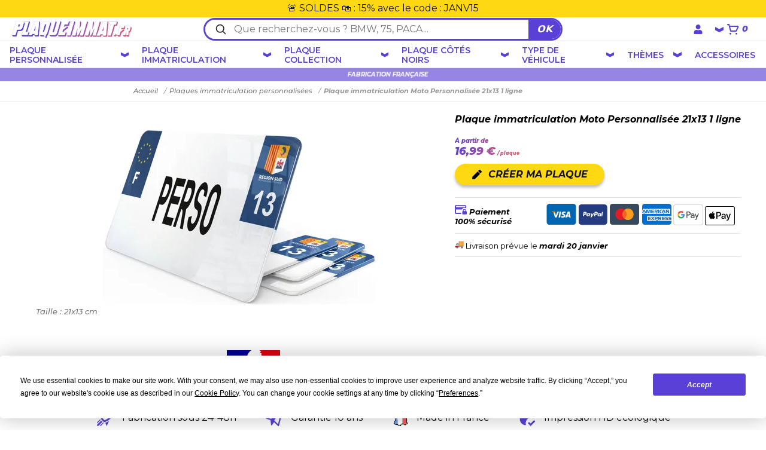

--- FILE ---
content_type: text/html; charset=utf-8
request_url: https://plaqueimmat.fr/plaques-immatriculation-personnalisees/plaque-immatriculation-moto-personnalisee-21x13-1-ligne
body_size: 18745
content:
<!doctype html>
<html lang="fr">

<head>
    <link rel="preload" as="style"
          href="/sites/plaque-immat/themes/assets/scss/global.css?v=1747987013"
          media="all"
          onload="this.rel='stylesheet';this.onload=null;">
    <noscript>
        <link rel="stylesheet"
              href="/sites/plaque-immat/themes/assets/scss/global.css?v=1747987013"
              media="all">
    </noscript>
    <meta charset="utf-8">
    <meta name="viewport" content="width=device-width, initial-scale=1, shrink-to-fit=no">
    <meta name="HandheldFriendly" content="true">
    <meta name="description"
        content="Une Plaque d'immatriculation personnalisée au format Moto parfaite pour votre véhicule ou votre décoration. Configurez-la à votre image dès maintenant" >
    <meta name="keywords" content="plaque immatriculation moto personnalisée 21x13 1 ligne" >

    <title>Plaque immatriculation Moto Personnalisée 21x13 1 ligne | Plaque Immat</title>
    <meta name="theme-color" content="#5B40D7">
    <link rel="canonical" href="https://plaqueimmat.fr/plaques-immatriculation-personnalisees/plaque-immatriculation-moto-personnalisee-21x13-1-ligne">
        <meta name="robots" content="all,noodp" >
    



    <link rel="preconnect" href="https://fonts.googleapis.com">
    <link rel="preconnect" href="https://fonts.gstatic.com" crossorigin>

    <link rel="preload" as="font" type="font/woff2" crossorigin
          href="https://fonts.gstatic.com/s/montserrat/v30/JTUQjIg1_i6t8kCHKm459WxRyS7m0dR9pA.woff2">
    <link rel="preload" as="font" type="font/woff2" crossorigin
          href="https://fonts.gstatic.com/s/montserrat/v30/JTUSjIg1_i6t8kCHKm459WlhyyTh89Y.woff2">

    <link rel="stylesheet"
          href="https://fonts.googleapis.com/css2?family=Montserrat:ital,wght@0,100..900;1,100..900&display=swap&subset=latin"
          media="print" onload="this.media='all'">
    <noscript>
        <link rel="stylesheet"
              href="https://fonts.googleapis.com/css2?family=Montserrat:ital,wght@0,100..900;1,100..900&display=swap&subset=latin">
    </noscript>


    
    <link rel="search" type="application/opensearchdescription+xml" title=" PlaqueImmat.fr"
        href="/opensearch.xml" >

    <script>
        var baseUri = "/";
    </script>


    <link rel="preconnect" href="https://js.sentry-cdn.com">
    <link rel="dns-prefetch" href="https://js.sentry-cdn.com">
    <link rel="preconnect" href="https://client.crisp.chat">
    <link rel="dns-prefetch" href="https://client.crisp.chat">
    <link rel="preconnect" href="https://www.clarity.ms">
    <link rel="dns-prefetch" href="https://www.clarity.ms">

    <link rel="apple-touch-startup-image" href="/sites/plaque-immat/public/apple-touch-icon.png">
    <link rel="apple-touch-icon" sizes="180x180" href="/sites/plaque-immat/public/apple-touch-icon.png">
    <link rel="icon" type="image/png" sizes="32x32" href="/sites/plaque-immat/public/favicon-32x32.png">
    <link rel="icon" type="image/png" sizes="16x16" href="/sites/plaque-immat/public/favicon-16x16.png">
    <link rel="manifest" href="/sites/plaque-immat/public/site.webmanifest">
    <link rel="mask-icon" href="/sites/plaque-immat/public/safari-pinned-tab.svg" color="#924ca9">
    <meta name="msapplication-TileColor" content="#da532c">
    <meta name="theme-color" content="#ffffff">

    <meta property="article:publisher" content="https://www.facebook.com/PlaqueimmatByPlaqueDigital" >
<meta property="og:site_name" content="Plaque immatriculation PlaqueImmat.fr" >
<meta property="og:locale" content="fr_FR" >
<meta property="og:url" content="https://plaqueimmat.fr/plaques-immatriculation-personnalisees/plaque-immatriculation-moto-personnalisee-21x13-1-ligne" >
<meta property="og:type" content="product" >
<meta property="og:title" content="Plaque immatriculation Moto Personnalisée 21x13 1 ligne" >
<meta property="og:description" content="Une Plaque d'immatriculation personnalisée au format Moto parfaite pour votre véhicule ou votre décoration. Configurez-la à votre image dès maintenant" >
<meta property="og:image" content="https://plaqueimmat.fr/cdn-cgi/image/quality=80,format=auto,width=1000,height=1000,fit=pad/sites/plaque-immat/files/products/c2fdc3932a064f4aed161de5fb1b13d6.jpg" >
<meta property="og:image:type" content="image/png" >
<meta property="og:image:alt" content="Plaque immatriculation Moto Personnalisée 21x13 1 ligne" >
<meta property="product:price.amount" content="16.99" >
<meta property="product:price.currency" content="EUR" >
<meta property="product:availability" content="in stock" >
<meta name="twitter:site" content="https://plaqueimmat.fr/" >
<meta name="twitter:card" content="summary_large_image" >
<meta name="twitter:domain" content="plaqueimmat.fr" >
<meta name="twitter:url" content="https://plaqueimmat.fr/plaques-immatriculation-personnalisees/plaque-immatriculation-moto-personnalisee-21x13-1-ligne" >
<meta name="twitter:title" content="Plaque immatriculation Moto Personnalisée 21x13 1 ligne" >
<meta name="twitter:description" content="Une Plaque d'immatriculation personnalisée au format Moto parfaite pour votre véhicule ou votre décoration. Configurez-la à votre image dès maintenant" >
<meta name="twitter:image" content="https://plaqueimmat.fr/cdn-cgi/image/quality=80,format=auto,width=1000,height=1000,fit=pad/sites/plaque-immat/files/products/c2fdc3932a064f4aed161de5fb1b13d6.jpg" >
<meta name="twitter:image:alt" content="Plaque immatriculation Moto Personnalisée 21x13 1 ligne" >
                    <script
                type="text/javascript"
                async
                src="https://app.termly.io/resource-blocker/45b09c92-81d6-407d-bea2-e9835078ad58?autoBlock=off"
        ></script>
        

        <script>(function(w,d,s,l,i){w[l]=w[l]||[];w[l].push({'gtm.start':
                    new Date().getTime(),event:'gtm.js'});var f=d.getElementsByTagName(s)[0],
                j=d.createElement(s),dl=l!='dataLayer'?'&l='+l:'';j.async=true;j.src=
                'https://avd.plaqueimmat.fr/qqo4n8jppqd4i1i.js?id='+i+dl;f.parentNode.insertBefore(j,f);
            })(window,document,'script','dataLayer','GTM-TP6BFBSF');</script>

    
    <link
            rel="preload"
            as="style"
            onload="this.onload=null;this.rel='stylesheet'"
            href="/onepagecheckout/assets/fancybox/fancybox.css">


    
    
        <!-- Load remaining CSS asynchronously -->
        <link rel="stylesheet" href="/sites/plaque-immat/themes/assets/style/lazyframe.min.css">
        <script src="/sites/plaque-immat/themes/assets/js/lazyframe.min.js" type="text/javascript"></script>

        
    
</head>



<body class="product category-plaques-immatriculation-personnalisees blocbanner " >


<noscript><iframe src="https://avd.plaqueimmat.fr/ns.html?id=GTM-TP6BFBSF"
                  height="0" width="0" style="display:none;visibility:hidden"></iframe></noscript>




<header>
        <div class="custom-banner">
        <p>🚨 SOLDES 🛍️ : 15% avec le code : JANV15</p>    </div>
        <div class="container">
        <div class="first-line">
            <button id="menu-burger" aria-label="Toggle navigation" type="button" >
                <span class="burger"></span>
                <span class="content">Menu</span>
            </button>
            <a href="https://plaqueimmat.fr/" id="logo">
                <img src="/sites/plaque-immat/themes/assets/img/logo-pi-2.svg" width="152" height="22"  alt="Logo">
            </a>
            <form class="form-search" method="get" action="/search.php">
                <svg width="20" height="20" fill="none" viewBox="0 0 24 24"><path stroke="#212529" stroke-linecap="round" stroke-linejoin="round" stroke-width="2" d="M15.8 15.81 21 21m-3-10.5a7.5 7.5 0 1 1-15 0 7.5 7.5 0 0 1 15 0Z" /></svg>
                <input type="text" name="q" placeholder="Que recherchez-vous ? BMW, 75, PACA..." aria-label="Rechercher parmi le contenu du site">
                <button type="submit" class="d-none" aria-label="Rechercher">OK</button>
            </form>
            <div id="card" >


                <div class="dropdown dropdown-profil" >
                    <div class="cat-div">
                        <svg class="profil" width="15" height="16" viewBox="0 0 15 16" fill="none" xmlns="http://www.w3.org/2000/svg">
                            <path d="M7.51609 8C9.70359 8 11.5161 6.21875 11.5161 4C11.5161 1.8125 9.70359 0 7.51609 0C5.29734 0 3.51609 1.8125 3.51609 4C3.51609 6.21875 5.29734 8 7.51609 8ZM10.2973 9H9.76609C9.07859 9.34375 8.32859 9.5 7.51609 9.5C6.70359 9.5 5.92234 9.34375 5.23484 9H4.70359C2.39109 9 0.516091 10.9062 0.516091 13.2188V14.5C0.516091 15.3438 1.17234 16 2.01609 16H13.0161C13.8286 16 14.5161 15.3438 14.5161 14.5V13.2188C14.5161 10.9062 12.6098 9 10.2973 9Z" fill="white"/>
                        </svg>
                        <svg class="svg-arrow" width="14" height="9" viewBox="0 0 14 9" fill="none" xmlns="http://www.w3.org/2000/svg">
                            <path class="dropdown-arrow" fill-rule="evenodd" clip-rule="evenodd" d="M6.88153 3.63095L13.9905 -2.08645e-09L14 5.36905L6.88153 9L-1.17344e-06 5.36904L1.90735e-06 -3.0598e-06L6.88153 3.63095Z"/>
                        </svg>
                    </div>

                    <div class="dropdown-content">
                        <ul>


                            <li><a href="#" onclick="location.href='/user.php#user-top'; return false;">Mon compte</a></li>
                            <li><a href="#" onclick="location.href='/user/orders.php#user-top'; return false;">Mes commandes</a></li>
                            <li><a href="#" onclick="location.href='/user/account.php#user-top'; return false;">Mon profil</a></li>
                            <li><a href="#" onclick="location.href='/user/addresses.php#user-top'; return false;">Mes coordonnées</a></li>
                            <li><a href="#" onclick="location.href='/user/plates.php#user-top'; return false;">Mes plaques</a></li>
                                                            <li><a href="#" onclick="location.href='https://plaqueimmat.fr/auth.php?redirect=%2Fplaques-immatriculation-personnalisees%2Fplaque-immatriculation-moto-personnalisee-21x13-1-ligne'; return false;"><i class="fa fa-lock" aria-hidden="true"></i> Connexion</a></li>
                                                    </ul>
                    </div>
                </div>

                <a href="#" onclick="location.href='/onepagecheckout2.php'; return false;" style="display: flex;cursor: pointer;">
                    <svg width="20" height="18" viewBox="0 0 20 18" fill="none" xmlns="http://www.w3.org/2000/svg">
                        <path d="M19.08 3.97889C18.9072 3.68113 18.6598 3.433 18.3618 3.25869C18.0639 3.08438 17.7256 2.98985 17.38 2.98431H4.58L4 0.73657C3.9414 0.519591 3.81066 0.328738 3.62908 0.195095C3.44749 0.0614512 3.22576 -0.007108 3 0.0005833H1C0.734783 0.0005833 0.480429 0.105369 0.292893 0.291888C0.105357 0.478407 0 0.731382 0 0.99516C0 1.25894 0.105357 1.51191 0.292893 1.69843C0.480429 1.88495 0.734783 1.98974 1 1.98974H2.24L5 12.1941C5.0586 12.4111 5.18934 12.6019 5.37092 12.7356C5.5525 12.8692 5.77423 12.9378 6 12.9301H15C15.1847 12.9295 15.3656 12.8781 15.5227 12.7816C15.6797 12.685 15.8069 12.5471 15.89 12.3831L19.17 5.85864C19.3122 5.56227 19.3783 5.23551 19.3626 4.90751C19.3469 4.57951 19.2498 4.26048 19.08 3.97889ZM14.38 10.9409H6.76L5.13 4.97347H17.38L14.38 10.9409Z" fill="#FFFFFF"/>
                        <path d="M5.5 17.9028C6.32843 17.9028 7 17.2349 7 16.4109C7 15.5869 6.32843 14.9189 5.5 14.9189C4.67157 14.9189 4 15.5869 4 16.4109C4 17.2349 4.67157 17.9028 5.5 17.9028Z" fill="#FFFFFF"/>
                        <path d="M15.5 17.9028C16.3284 17.9028 17 17.2349 17 16.4109C17 15.5869 16.3284 14.9189 15.5 14.9189C14.6716 14.9189 14 15.5869 14 16.4109C14 17.2349 14.6716 17.9028 15.5 17.9028Z" fill="#FFFFFF"/>
                    </svg>

                    <div class="number-item">0</div>
                </a>
            </div>

        </div>
        <nav>


            <div class="dropdown">
                <div class="cat-div">
                    <div class="block-logo-round">
                        <svg width="16" height="11" class="logo-nav" xmlns="http://www.w3.org/2000/svg" viewBox="0 0 16 11" fill="#000" >
                            <path d="M11.478 10.332a3.34 3.34 0 0 1-.795-.255c-.216-.105-.425-.259-.626-.461l-.444.161c-.078.026-.155.03-.23.013s-.135-.06-.181-.127l-.119-.178a.27.27 0 0 1-.068-.222.31.31 0 0 1 .126-.202l.36-.263c-.105-.264-.158-.525-.158-.785a2.2 2.2 0 0 1 .159-.798l-.361-.278c-.072-.054-.116-.119-.134-.195s.002-.146.059-.214l.136-.193c.046-.067.106-.109.181-.127a.42.42 0 0 1 .23.012l.444.162c.191-.192.402-.343.635-.454a3.64 3.64 0 0 1 .788-.262l.06-.389c.018-.08.057-.147.115-.2S11.788 5 11.881 5h.238c.092 0 .168.026.227.08a.37.37 0 0 1 .115.2l.061.389a2.88 2.88 0 0 1 .78.255 2.71 2.71 0 0 1 .643.461l.444-.162c.078-.026.155-.03.229-.012s.136.059.182.127l.136.193c.057.068.077.139.059.214s-.062.14-.134.195l-.361.278c.117.283.172.552.166.806a2.03 2.03 0 0 1-.183.777l.36.263c.05.035.092.092.126.172s.017.164-.052.251l-.118.178c-.046.067-.107.109-.182.127s-.151.013-.229-.012l-.444-.162c-.201.192-.41.343-.626.454s-.482.198-.796.263l-.061.389a.37.37 0 0 1-.115.2c-.059.053-.134.079-.227.079h-.238c-.093 0-.168-.026-.227-.08a.37.37 0 0 1-.114-.2zM12 9.663a1.88 1.88 0 0 0 1.303-.491c.363-.327.545-.718.545-1.172s-.182-.845-.546-1.172-.798-.491-1.303-.491-.939.163-1.303.491-.546.719-.546 1.172.182.845.546 1.172A1.88 1.88 0 0 0 12 9.663z"/>
                            <path d="M1.616 10a1.62 1.62 0 0 1-1.153-.433C.155 9.278.001 8.917 0 8.485v-6.97C0 1.083.154.723.463.434S1.156.001 1.616 0h12.769a1.62 1.62 0 0 1 1.153.434c.309.289.463.65.462 1.081v4.278c0 .133-.048.241-.143.322s-.214.123-.357.122a.51.51 0 0 1-.357-.133c-.095-.088-.143-.2-.143-.335V1.515c0-.169-.058-.307-.173-.415a.62.62 0 0 0-.442-.162H1.615a.62.62 0 0 0-.442.162c-.115.108-.173.247-.173.415v3.438h3.57c.251 0 .438.037.563.111s.228.187.311.339c.209.362.497.657.863.885s.787.374 1.262.439c.107.03.201.084.284.162s.124.175.124.291a.45.45 0 0 1-.176.361c-.117.097-.252.131-.405.101-.561-.029-1.094-.205-1.599-.528s-.911-.731-1.22-1.224H1v2.597c0 .168.058.306.173.414s.263.162.443.162h5.88c.142 0 .261.045.357.134a.44.44 0 0 1 .143.335.44.44 0 0 1-.143.335.5.5 0 0 1-.357.134zm0-.937H1h7.056z"/>
                        </svg>
                    </div>
                    <a href="/plaques-immatriculation-personnalisees" class="dropbtn">
                        Plaque personnalisée                    </a>
                    <svg class="svg-arrow" width="14" height="9" viewBox="0 0 14 9" fill="none" xmlns="http://www.w3.org/2000/svg">
                        <path class="dropdown-arrow" fill-rule="evenodd" clip-rule="evenodd" d="M6.88153 3.63095L13.9905 -2.08645e-09L14 5.36905L6.88153 9L-1.17344e-06 5.36904L1.90735e-06 -3.0598e-06L6.88153 3.63095Z"/>
                    </svg>
                </div>

                <div class="dropdown-content">
                    <ul><li><a href="https://plaqueimmat.fr/pesonnalisee-pour-voiture-camion" class="subcat"  rel="">Pesonnalisée pour Voiture, Camion</a></li><li><a href="https://plaqueimmat.fr/personnalisee-pour-2-roues" class="subcat"  rel="">Personnalisée pour 2 roues</a></li><li><a href="https://plaqueimmat.fr/personnalisee-usa" class="subcat"  rel="">Personnalisée USA</a></li><li><a href="https://plaqueimmat.fr/personnalisee-scooter" class="subcat"  rel="">Personnalisée Scooter</a></li></ul>                </div>
            </div>

            <div class="dropdown">
                <div class="cat-div">
                    <div class="block-logo-round">
                        <svg class="logo-nav" width="19" height="9" xmlns="http://www.w3.org/2000/svg" viewBox="0 0 19.001 8.709" fill="#000">
                            <path d="M1.582 6.333v.292a.5.5 0 0 0 .5.5h14.833a.5.5 0 0 0 .5-.5V2.083a.5.5 0 0 0-.5-.5h-.291v4.25a.5.5 0 0 1-.5.5zm1.586 1.584v.292a.5.5 0 0 0 .5.5h14.833a.5.5 0 0 0 .5-.5V3.667a.5.5 0 0 0-.5-.5h-.291v4.25a.5.5 0 0 1-.5.5z" fill-rule="evenodd"/><path d="M.5 0h14.833a.5.5 0 0 1 .5.5v4.542a.5.5 0 0 1-.5.5H.5a.5.5 0 0 1-.5-.5V.5A.5.5 0 0 1 .5 0z"/>
                        </svg>
                    </div>
                    <a href="/plaque-auto" class="dropbtn">
                        Plaque immatriculation                    </a>
                    <svg class="svg-arrow" width="14" height="9" viewBox="0 0 14 9" fill="none" xmlns="http://www.w3.org/2000/svg">
                        <path class="dropdown-arrow" fill-rule="evenodd" clip-rule="evenodd" d="M6.88153 3.63095L13.9905 -2.08645e-09L14 5.36905L6.88153 9L-1.17344e-06 5.36904L1.90735e-06 -3.0598e-06L6.88153 3.63095Z"/>
                    </svg>
                </div>

                <div class="dropdown-content">
                <ul><li><a href="https://plaqueimmat.fr/plaque-homologuee" class="subcat"  rel="">Plaque Homologuée</a></li><li><a href="https://plaqueimmat.fr/plaque-immatriculation-par-region" class="subcat"  rel="">Plaque Immatriculation par région</a></li><li><a href="https://plaqueimmat.fr/plaque-immatriculation-par-departement" class="subcat"  rel="">Plaque Immatriculation par Département</a></li><li><a href="https://plaqueimmat.fr/plaque-immatriculation-par-marque-de-voiture" class="subcat"  rel="">Plaque Immatriculation par marque de voiture</a></li><li><a href="https://plaqueimmat.fr/plaque-noire" class="subcat"  rel="">Plaque Immatriculation Noire</a></li><li><a href="https://plaqueimmat.fr/plaque-pour-pros" class="subcat"  rel="">Plaque pour PROS</a></li><li><a href="https://plaqueimmat.fr/plaque-immatriculation-autres-pays" class="subcat"  rel="">Plaque immatriculation Autres Pays</a></li><li><a href="https://plaqueimmat.fr/plaque-immatriculation-collection" class="subcat"  rel="">Plaque Immatriculation Collection</a></li><li><a href="https://plaqueimmat.fr/plaque-immatriculation-custom" class="subcat"  rel="">Plaque immatriculation Custom</a></li><li><a href="https://plaqueimmat.fr/plaque-immatriculation-rouge" class="subcat"  rel="">Plaque immatriculation Rouge</a></li><li><a href="https://plaqueimmat.fr/plaque-immatriculation-diplomatique" class="subcat"  rel="">Plaque immatriculation diplomatique</a></li><li><a href="https://plaqueimmat.fr/plaque-immatriculation-ww" class="subcat"  rel="">Plaque immatriculation WW et W Garage</a></li><li><a href="https://plaqueimmat.fr/plaque-immatriculation-fond-filigrane" class="subcat"  rel="">Plaque immatriculation fond filigrane</a></li><li><a href="https://plaqueimmat.fr/cache-plaque" class="subcat"  rel="">Cache Plaque</a></li><li><a href="https://plaqueimmat.fr/plaque-immatriculation-fni-ancien-format" class="subcat"  rel="">Plaque immatriculation FNI (ancien format)</a></li><li><a href="https://plaqueimmat.fr/accessoires" class="subcat"  rel="">Accessoires</a></li></ul>                </div>
            </div>



            <div class="dropdown">
                <div class="cat-div">
                    <div class="block-logo-round">

                        <svg class="logo-nav" width="20" height="15" xmlns="http://www.w3.org/2000/svg" viewBox="0 0 19.733 15.428" fill="#1a1a1a">
                            <path d="M5.361 8.943l-.025 1.723 1.617.637.027-1.711zm7.073-4.742l-.025 1.723 1.617.637.027-1.713zM17.043 0a.5.5 0 0 0-.291.086L.223 11.262A.53.53 0 0 0 .098 12l2.15 3.184a.53.53 0 0 0 .732.16L19.51 4.168a.53.53 0 0 0 .125-.74L17.482.244c-.104-.155-.271-.24-.439-.244zm-2.451 2.695l-.023 1.781 1.777.699-.516.346L14.533 5l-.002 1.391-.508.342-.352.236-1.299-.523v1.393l-.508.344.027-1.887-1.67-.668.504-.34 1.217.484.006-1.303.484-.326v.002l.451-.303 1.217.482.006-1.303zM7.52 7.438l-.023 1.781 1.777.699-.516.346-1.297-.521-.002 1.391-.508.344v-.002l-.352.236-1.297-.521-.002 1.391-.508.344.027-1.887-1.67-.668.504-.338 1.217.482.006-1.303.432-.289.504-.34 1.217.482.006-1.301zm2.723.107l.252.375-.943.633-.252-.375z"/>
                        </svg>
                    </div>
                    <a href="/plaque-immatriculation-collection" class="dropbtn">
                        Plaque Collection                    </a>
                    <svg class="svg-arrow" width="14" height="9" viewBox="0 0 14 9" fill="none" xmlns="http://www.w3.org/2000/svg">
                        <path class="dropdown-arrow" fill-rule="evenodd" clip-rule="evenodd" d="M6.88153 3.63095L13.9905 -2.08645e-09L14 5.36905L6.88153 9L-1.17344e-06 5.36904L1.90735e-06 -3.0598e-06L6.88153 3.63095Z"/>
                    </svg>
                </div>

                <div class="dropdown-content">
                    <ul><li><a href="https://plaqueimmat.fr/plaque-collection-plexi-voiture" class="subcat"  rel="">Plaque collection plexi voiture</a></li><li><a href="https://plaqueimmat.fr/plaque-collection-plexi-2-roues" class="subcat"  rel="">Plaque Collection plexi 2 roues</a></li><li><a href="https://plaqueimmat.fr/plaque-collection-plexi-usa" class="subcat"  rel="">Plaque Collection Plexi USA</a></li></ul>                </div>
            </div>



            <div class="dropdown">
                <div class="cat-div">
                    <div class="block-logo-round">
                        <svg class="logo-nav" width="19" height="15" xmlns="http://www.w3.org/2000/svg" viewBox="0 0 19 14.918" fill="none" >
                            <rect x="359.874" y="290.333" width="20.304" height="4.542" rx=".5" transform="matrix(.82463 -.565672 .565672 .82463 -461.114 -24.555)" fill="#fff"/><path d="M14.895 1.174l1.403-.962a.35.35 0 0 1 .487.091l2.003 2.921a.35.35 0 0 1-.091.487l-1.402.962zM.175 11.453c-.046-.068-.029-.162.039-.209l1.744-1.196 2.399 3.498-1.743 1.196a.15.15 0 0 1-.209-.039z" fill="#000" stroke="#fff" stroke-width=".3"/>
                        </svg>
                    </div>
                    <a href="/plaque-noire" class="dropbtn">
                        Plaque Côtés Noirs                    </a>
                    <svg class="svg-arrow" width="14" height="9" viewBox="0 0 14 9" fill="none" xmlns="http://www.w3.org/2000/svg">
                        <path class="dropdown-arrow" fill-rule="evenodd" clip-rule="evenodd" d="M6.88153 3.63095L13.9905 -2.08645e-09L14 5.36905L6.88153 9L-1.17344e-06 5.36904L1.90735e-06 -3.0598e-06L6.88153 3.63095Z"/>
                    </svg>
                </div>

                <div class="dropdown-content">
                    <ul><li><a href="https://plaqueimmat.fr/plaque-cotes-noirs-voiture" class="subcat"  rel="">Plaque Côtés noirs voiture</a></li><li><a href="https://plaqueimmat.fr/plaque-cotes-noirs-2-roues" class="subcat"  rel="">Plaque Côtés noirs 2 roues</a></li><li><a href="https://plaqueimmat.fr/plaque-cotes-noirs-usa" class="subcat"  rel="">Plaque Côtés noirs USA</a></li><li><a href="https://plaqueimmat.fr/plaque-cotes-noirs-scooter" class="subcat"  rel="">Plaque Côtés noirs Scooter</a></li></ul>                </div>
            </div>



            <div class="dropdown">
                <div class="cat-div">
                    <div class="block-logo-round">
                        <svg class="logo-nav" width="18" height="12"  viewBox="0 0 18 12" fill="none" xmlns="http://www.w3.org/2000/svg">
                            <path d="M16.5938 3.5H14.75L14.2188 2.21875C13.6875 0.875 12.4062 0 10.9688 0H7C5.5625 0 4.28125 0.875 3.75 2.21875L3.21875 3.5H1.375C1.125 3.5 0.9375 3.75 1 3.96875L1.1875 4.71875C1.21875 4.90625 1.375 5 1.5625 5H2.1875C1.75 5.375 1.5 5.90625 1.5 6.5V8C1.5 8.53125 1.6875 8.96875 2 9.3125V11C2 11.5625 2.4375 12 3 12H4C4.53125 12 5 11.5625 5 11V10H13V11C13 11.5625 13.4375 12 14 12H15C15.5312 12 16 11.5625 16 11V9.3125C16.2812 8.96875 16.5 8.53125 16.5 8V6.5C16.5 5.90625 16.2188 5.375 15.7812 5H16.4375C16.5938 5 16.75 4.90625 16.7812 4.71875L16.9688 3.96875C17.0312 3.75 16.8438 3.5 16.5938 3.5ZM5.59375 2.96875C5.84375 2.375 6.375 2 7 2H10.9688C11.5938 2 12.125 2.375 12.375 2.96875L13 4.5H5L5.59375 2.96875ZM4 8C3.375 8 3 7.625 3 7C3 6.40625 3.375 6 4 6C4.59375 6 5.5 6.90625 5.5 7.5C5.5 8.09375 4.59375 8 4 8ZM14 8C13.375 8 12.5 8.09375 12.5 7.5C12.5 6.90625 13.375 6 14 6C14.5938 6 15 6.40625 15 7C15 7.625 14.5938 8 14 8Z" fill="white"/>
                        </svg>
                    </div>
                    <a href="/plaque-par-type-de-vehicule" class="dropbtn">
                        Type de Véhicule                    </a>
                    <svg class="svg-arrow" width="14" height="9" viewBox="0 0 14 9" fill="none" xmlns="http://www.w3.org/2000/svg">
                        <path class="dropdown-arrow" fill-rule="evenodd" clip-rule="evenodd" d="M6.88153 3.63095L13.9905 -2.08645e-09L14 5.36905L6.88153 9L-1.17344e-06 5.36904L1.90735e-06 -3.0598e-06L6.88153 3.63095Z"/>
                    </svg>
                </div>

                <div class="dropdown-content">
                    <ul><li><a href="https://plaqueimmat.fr/plaque-immatriculation-pour-voiture" class="subcat"  rel="">Plaque immatriculation pour Voiture</a></li><li><a href="https://plaqueimmat.fr/plaque-immatriculation-moto" class="subcat"  rel="">Plaque immatriculation Moto 🏍️</a></li><li><a href="https://plaqueimmat.fr/plaque-immatriculation-pour-4x4" class="subcat"  rel="">Plaque immatriculation pour 4x4</a></li><li><a href="https://plaqueimmat.fr/plaque-immatriculation-pour-camion" class="subcat"  rel="">Plaque immatriculation pour Camion</a></li><li><a href="https://plaqueimmat.fr/plaque-immatriculation-us" class="subcat"  rel="">Plaque immatriculation USA 🇺🇸</a></li><li><a href="https://plaqueimmat.fr/plaque-immatriculation-camping-car" class="subcat"  rel="">Plaque immatriculation Camping Car</a></li><li><a href="https://plaqueimmat.fr/plaque-immatriculation-caravane" class="subcat"  rel="">Plaque immatriculation Caravane</a></li><li><a href="https://plaqueimmat.fr/plaque-immatriculation-suv" class="subcat"  rel="">Plaque immatriculation SUV</a></li><li><a href="https://plaqueimmat.fr/plaque-immatriculation-pick-up" class="subcat"  rel="">Plaque immatriculation Pick up</a></li><li><a href="https://plaqueimmat.fr/plaque-immatriculation-quad" class="subcat"  rel="">Plaque immatriculation Quad</a></li><li><a href="https://plaqueimmat.fr/plaque-immatriculation-scooter" class="subcat"  rel="">Plaque immatriculation Scooter</a></li><li><a href="https://plaqueimmat.fr/plaque-immatriculation-27-5-x-7-5" class="subcat"  rel="">Plaque immatriculation 27,5 x 7,5</a></li><li><a href="https://plaqueimmat.fr/plaque-immatriculation-45-5-x-10" class="subcat"  rel="">Plaque immatriculation 45,5 x 10</a></li><li><a href="https://plaqueimmat.fr/accessoires" class="subcat"  rel="">Accessoires</a></li></ul>                </div>
            </div>

            <div class="dropdown" >
                <div class="cat-div">
                    <div class="block-logo-round">
                        <svg class="logo-nav" width="14" height="15"  xmlns="http://www.w3.org/2000/svg" viewBox="0 0 14 15" fill="none">
                            <path d="M3.797.382c-1.236.829-2.071 2.292-2.071 3.964s.835 3.136 2.092 3.964C1.698 8.311 0 6.538 0 4.346c0-1.051.4-2.06 1.112-2.803S2.79.382 3.797.382zm7.987 1.081l.987 1.031L2.023 13.717l-.987-1.031zM7.518 3.215l-1.022-.67-.994.721.29-1.225-.96-.764 1.208-.087L6.441 0l.462 1.175 1.195.022-.932.815zM5.24 5.817l-.801-.526-.773.562.234-.952-.752-.598.939-.065.31-.93.353.915.938.022-.724.627zm6.496 2.854c0 1.051-.4 2.06-1.112 2.803s-1.678 1.161-2.685 1.161c-.842 0-1.622-.288-2.251-.771l5.309-5.543a4.07 4.07 0 0 1 .739 2.35zm-3.038 4.743l1.912-.829L10.445 15zm2.989-1.946l.794-1.997L14 11.302zm.794-3.575l-.787-2.004L14 6.062zm-7.214 4.693l1.912.829-1.746 1.579z"
                                    fill="#000" />
                        </svg>
                    </div>
                    <a href="/plaque-par-categorie-et-loisir" class="dropbtn">
                        Thèmes                    </a>
                    <svg class="svg-arrow" width="14" height="9" viewBox="0 0 14 9" fill="none" xmlns="http://www.w3.org/2000/svg">
                        <path class="dropdown-arrow" fill-rule="evenodd" clip-rule="evenodd" d="M6.88153 3.63095L13.9905 -2.08645e-09L14 5.36905L6.88153 9L-1.17344e-06 5.36904L1.90735e-06 -3.0598e-06L6.88153 3.63095Z"/>
                    </svg>
                </div>

                <div class="dropdown-content">
                    <ul><li><a href="https://plaqueimmat.fr/plaque-immatriculation-club-de-rugby" class="subcat"  rel="">Plaque immatriculation Club de Rugby 🏉</a></li><li><a href="https://plaqueimmat.fr/plaque-immatriculation-club-de-foot" class="subcat"  rel="">Plaque immatriculation Club de Foot ⚽️</a></li><li><a href="https://plaqueimmat.fr/plaque-immatriculation-avec-reseaux-sociaux" class="subcat"  rel="">Plaque Immatriculation avec Réseaux Sociaux</a></li><li><a href="https://plaqueimmat.fr/plaque-a-message" class="subcat"  rel="">Plaque à Message</a></li><li><a href="https://plaqueimmat.fr/plaque-prenom-et-nom-personnalisee" class="subcat"  rel="">Plaque prénom et nom personnalisée</a></li><li><a href="https://plaqueimmat.fr/plaque-decorative-panneau" class="subcat"  rel="">Plaque Décorative Panneau</a></li><li><a href="https://plaqueimmat.fr/plaque-decorative" class="subcat"  rel="">Plaque décorative</a></li><li><a href="https://plaqueimmat.fr/plaque-pour-evenement" class="subcat"  rel="">Plaque pour Évènement</a></li><li><a href="https://plaqueimmat.fr/plaque-japonaise" class="subcat"  rel="">Plaque Japonaise</a></li><li><a href="https://plaqueimmat.fr/plaque-immatriculation-usa-par-etat" class="subcat"  rel="">Plaque USA Par État 🇺🇸</a></li><li><a href="https://plaqueimmat.fr/plaque-super-heros" class="subcat"  rel="">Plaque Super héros 🦸‍♂️</a></li><li><a href="https://plaqueimmat.fr/plaque-mangas" class="subcat"  rel="">Plaque Mangas</a></li><li><a href="https://plaqueimmat.fr/accessoires" class="subcat"  rel="">Accessoires</a></li></ul>                </div>
            </div>


            <div class="dropdown">
                <div class="cat-div">
                    <div class="block-logo-round">
                        <svg class="logo-nav" width="17" height="14"  xmlns="http://www.w3.org/2000/svg" viewBox="0 0 17.499 13.58" fill="#000" >
                            <path d="M16.728 3.42l-4.632 3.466a.5.5 0 0 1-.7-.101l-1.885-2.52a.5.5 0 0 1 .101-.7L14.244.1a.5.5 0 0 1 .7.101l1.885 2.52a.5.5 0 0 1-.101.7z" />
                            <path d="M10.338 4.432L.378 11.885c-.414.31-.501.904-.191 1.318a.95.95 0 0 0 1.32.189l9.961-7.451zm-.102.699l.529.709-9.561 7.152a.44.44 0 0 1-.619-.088.44.44 0 0 1 .09-.619z" />
                            <path d="M13.456 8.279a.5.5 0 0 1-.86.103L8.552 2.977a.5.5 0 0 1 .296-.788l3.323-.709a.5.5 0 0 1 .505.189l2.12 2.834a.5.5 0 0 1 .059.496zM17.5 1.14c0 .573-.464 1.037-1.037 1.037s-1.037-.464-1.037-1.037S15.89.103 16.463.103 17.5.567 17.5 1.14z" />
                        </svg>
                    </div>
                    <a href="/accessoires" class="dropbtn">
                        Accessoires                    </a>
                    <svg class="svg-arrow" width="14" height="9" viewBox="0 0 14 9" fill="none" xmlns="http://www.w3.org/2000/svg">
                        <path class="dropdown-arrow" fill-rule="evenodd" clip-rule="evenodd" d="M6.88153 3.63095L13.9905 -2.08645e-09L14 5.36905L6.88153 9L-1.17344e-06 5.36904L1.90735e-06 -3.0598e-06L6.88153 3.63095Z"/>
                    </svg>
                </div>
            </div>




            <div class="dropdown show-for-small-only">
                <div class="cat-div">
                    <div class="block-logo-round">
                        <svg class="logo-nav" width="15" height="16"  viewBox="0 0 15 16" fill="none" xmlns="http://www.w3.org/2000/svg">
                            <path d="M7.51609 8C9.70359 8 11.5161 6.21875 11.5161 4C11.5161 1.8125 9.70359 0 7.51609 0C5.29734 0 3.51609 1.8125 3.51609 4C3.51609 6.21875 5.29734 8 7.51609 8ZM10.2973 9H9.76609C9.07859 9.34375 8.32859 9.5 7.51609 9.5C6.70359 9.5 5.92234 9.34375 5.23484 9H4.70359C2.39109 9 0.516091 10.9062 0.516091 13.2188V14.5C0.516091 15.3438 1.17234 16 2.01609 16H13.0161C13.8286 16 14.5161 15.3438 14.5161 14.5V13.2188C14.5161 10.9062 12.6098 9 10.2973 9Z" fill="white"/>
                        </svg>
                    </div>
                    <a href="#" onclick="location.href='/user/orders.php#user-top'" class="dropbtn">
                        Mon Compte                    </a>
                    <svg class="svg-arrow" width="14" height="9" viewBox="0 0 14 9" fill="none" xmlns="http://www.w3.org/2000/svg">
                        <path class="dropdown-arrow" fill-rule="evenodd" clip-rule="evenodd" d="M6.88153 3.63095L13.9905 -2.08645e-09L14 5.36905L6.88153 9L-1.17344e-06 5.36904L1.90735e-06 -3.0598e-06L6.88153 3.63095Z"/>
                    </svg>
                </div>

                <div class="dropdown-content">
                    <ul>


                        <li><a href="#" onclick="location.href='/user.php#user-top'; return false;">Mon compte</a></li>
                        <li><a href="#" onclick="location.href='/user/orders.php#user-top'; return false;">Mes commandes</a></li>
                        <li><a href="#" onclick="location.href='/user/account.php#user-top'; return false;">Mon profil</a></li>
                        <li><a href="#" onclick="location.href='/user/addresses.php#user-top'; return false;">Mes coordonnées</a></li>
                        <li><a href="#" onclick="location.href='/user/plates.php#user-top'; return false;">Mes plaques</a></li>


                                                    <li><a href="#" onclick="location.href='https://plaqueimmat.fr/auth.php?redirect=%2Fplaques-immatriculation-personnalisees%2Fplaque-immatriculation-moto-personnalisee-21x13-1-ligne'; return false;"><i class="fa fa-lock" aria-hidden="true"></i> Connexion</a></li>
                                            </ul>
                </div>
            </div>



                        </nav>

        </div>

        <div class="nav-search-mobile">
            <div class="nav-search">
                <form class="form-search" method="get" action="/search.php">

                    <svg width="20" height="20" fill="none" viewBox="0 0 24 24"><path stroke="#212529" stroke-linecap="round" stroke-linejoin="round" stroke-width="2" d="M15.8 15.81 21 21m-3-10.5a7.5 7.5 0 1 1-15 0 7.5 7.5 0 0 1 15 0Z" /></svg>
                    <input type="text" name="q" placeholder="Recherchez un produit" aria-label="Rechercher parmi le contenu du site">
                    <button type="submit" class="d-none" aria-label="Rechercher">OK</button>
                </form>
            </div>

        </div>

        
<div class="splide-reassurance">
    <div id="splide-reassurance" class="splide">
        <div class="splide__track">
            <ul class="splide__list">
                <li class="splide__slide">
                    Livraison 24/48H                </li>
                <li class="splide__slide">
                    Plexiglas en PMMA supérieure                </li>
                <li class="splide__slide">
                    MODÈLE HOMOLOGUÉE PAR L’UTAC ET LA PREFECTURE                </li>
                <li class="splide__slide">
                    FABRICATION FRANÇAISE                </li>
            </ul>
        </div>
    </div>
</div>
    </header>


<main>


    <div class="context">
        <ol class="breadcrumb" id="breadcrumb" itemscope itemtype="https://schema.org/BreadcrumbList"><li class="breadcrumb-item" itemprop="itemListElement" itemscope itemtype="https://schema.org/ListItem"><a itemprop="item" href="/" title="Accueil"><span itemprop="name">Accueil</span></a><meta itemprop="position" content="1" ></li>
<li class="breadcrumb-item" itemprop="itemListElement" itemscope itemtype="https://schema.org/ListItem"><a itemprop="item" href="https://plaqueimmat.fr/plaques-immatriculation-personnalisees" title="Plaques immatriculation personnalisées"><span itemprop="name">Plaques immatriculation personnalisées</span></a><meta itemprop="position" content="2" ></li>
<li class="breadcrumb-item active" itemprop="itemListElement" itemscope itemtype="https://schema.org/ListItem"><span itemprop="name">Plaque immatriculation Moto Personnalisée 21x13 1 ligne</span><meta itemprop="position" content="3"></li></ol>    </div>

    <hr class="hr-grey">

    <div class="configurator-cta-mobile bg-gradient block-items produit">
            <a rel="nofollow" href="#" onclick="location.href='https://module.plaqueimmat.fr/1246?redirect=plaqueimmat.fr%2Fplaques-immatriculation-personnalisees%2Fplaque-immatriculation-moto-personnalisee-21x13-1-ligne'" class="btn-green  btn-cta"><img src="/sites/plaque-immat/themes/assets/img/crayon.svg" alt="crayon" width="18" height="20"> <span>personnaliser ma plaque</span></a>
    </div>

    <div class="produit-container">
        <div class="black-title-mob">
            <h1>Plaque immatriculation Moto Personnalisée 21x13 1 ligne</h1>
        </div>


        <div class="photo-produit produit">
            <!-- <div class="image-plaque"></div> -->

            <a href="/sites/plaque-immat/files/products/c2fdc3932a064f4aed161de5fb1b13d6.jpg" data-fancybox="gallery" >
                <img src="https://plaqueimmat.fr/cdn-cgi/image/quality=80,format=auto,width=500,height=300,fit=pad/sites/plaque-immat/files/products/c2fdc3932a064f4aed161de5fb1b13d6.jpg" width="500" height="300" fetchpriority="high" alt="Plaque immatriculation Moto Personnalisée 21x13 1 ligne">
            </a>

                        <div class="detail-info">
                <span class="dimension">Taille : 21x13 cm</span>

                <span class="homologuee">
                                                                            </span>
            </div>
            
        </div>
        <div class="detail-produit produit">
            <div class="black-title-desktop">
                <span class="h1">Plaque immatriculation Moto Personnalisée 21x13 1 ligne</span>
            </div>
            <div class="bg-gradient block-items">
                <div class="text">
                    À partir de<br><span class="prix">16,99 €</span>
                    <small>/ plaque</small>
                </div>

                <a rel="nofollow" href="#" onclick="location.href='https://module.plaqueimmat.fr/1246?redirect=https%3A%2F%2Fplaqueimmat.fr%2Fplaques-immatriculation-personnalisees%2Fplaque-immatriculation-moto-personnalisee-21x13-1-ligne'" class="btn-green btn-cta"><img src="/sites/plaque-immat/themes/assets/img/crayon.svg" alt="crayon" width="18" height="20" loading="lazy"> <span>créer ma plaque</span></a>

            </div>
            <div class="paiement-livraison">
                <div class="payment">
                    <span><img src="/sites/plaque-immat/themes/assets/img/vector-payment.svg" style="height: 16px" alt="Paiement 100% sécurisé" width="20" height="16"> Paiement<br>100% sécurisé</span>
                    <div class="payment-logo">
                            <img src="/sites/plaque-immat/themes/assets/img/visa.svg" loading="lazy" alt="visa" width="34" height="25">
                            <img src="/sites/plaque-immat/themes/assets/img/paypal.svg" loading="lazy" alt="paypal" width="34" height="25">
                            <img src="/sites/plaque-immat/themes/assets/img/mastercard.svg" loading="lazy" alt="mastercard" width="34" height="25">
                            <img src="/sites/plaque-immat/themes/assets/img/american-express.svg" loading="lazy" alt="american-express" width="34" height="25">
                            <img src="/sites/plaque-immat/themes/assets/img/google-pay-min.svg" loading="lazy" alt="google-pay" width="34" height="25">
                            <img src="/sites/plaque-immat/themes/assets/img/apple-pay-min.svg" loading="lazy" alt="apple-pay" width="34" height="25">
                    </div>
                </div>
                <div class="livraison">

                    <img src="/sites/plaque-immat/themes/assets/img/truck.svg" loading="lazy" alt="camion" width="15" height="15"> Livraison prévue le <span class="green">mardi 20 janvier</span>
                </div>

            </div>


        </div>
    </div>


    <aside>
    <div class="block-container">
        <div class="ministere block-ministere">
            <div class="block-infos">
                <img src="/sites/plaque-immat/themes/assets/img/Bloc_Marianne.svg" loading="lazy" alt="drapeau français"
                     width="89" height="32">
                <div class="text-gradient title">Plaque Immatriculation Homologuée ou Décorative</div>
            </div>
            <img src="/sites/plaque-immat/themes/assets/img/french-flag-thin.svg" loading="lazy" alt="drapeau français"
                 width="228" height="4">
        </div>
    </div>


    <div class="block-container">

        <ul class="list-icons">
            <li><img src="/sites/plaque-immat/themes/assets/img/vector-space.svg" alt="Fabrication sous 24-48h" width="35"
                     height="35" loading="lazy">Fabrication sous 24-48h
            </li>
            <li><img src="/sites/plaque-immat/themes/assets/img/vector-plane.svg" alt="Garantie 10 ans" width="35" height="35"
                     loading="lazy">Garantie 10 ans
            </li>
            <li><img src="/sites/plaque-immat/themes/assets/img/logo-france.svg" alt="Made in France" width="35" height="35"
                     loading="lazy">Made in France
            </li>
            <li><img src="/sites/plaque-immat/themes/assets/img/vector-water-big.svg" alt="Impression HD écologique" width="35"
                     height="35" loading="lazy">Impression HD écologique
            </li>
        </ul>

    </div>

    <div class="block-container">

        <div class="block-list-check">
            <span class="block-title-black">Dans votre commande</span>
            <ul class="list-check">
                <li>Une plaque d’immatriculation en <span>plexiglas haute qualité</span></li>
                <li><span>Un film de protection</span> recouvrant le plexi glass</li>
                <li><span>Deux rivets par plaque</span> sur option</li>
                <li>Colisage en <span>carton sur mesure pour minimiser les déchets</span></li>
            </ul>
        </div>


        <div class="block-composition">
            <span class="block-title-black">Composition de nos plaques</span>
            <div class="">
                <img src="/sites/plaque-immat/themes/assets/img/vector-plates.svg" loading="lazy" alt="plaques" width="72"
                     height="30">
                <p>Nos plaques sont produites à partir de plexiglass PMMA de 3MM. Ce plexiglass homologué par l’UTAC est un
                    polymère traité contre les UVA/UVB. </p>
            </div>
            <div class="">
                <img src="/sites/plaque-immat/themes/assets/img/vector-print.svg" loading="lazy" alt="impression" width="30"
                     height="30">
                <p>L’immatriculation est imprimée sur un rouleau papier réfléchissant spécialement conçu pour l’immatriculation
                    et lui aussi homologué par l’UTAC. </p>
            </div>
            <div class="">
                <img src="/sites/plaque-immat/themes/assets/img/vector-water.svg" loading="lazy" alt="résistance à l'eau"
                     width="27" height="30">
                <p>L’encre utilisée pour l’immatriculation est une encre écologique haute tenue. Elle permet une réduction de la
                    pollution de l'air et de l'eau et une diminution des déchets toxiques</p>
            </div>
        </div>

        <div class="block-personnalisation">
            <div class="title">Personnalisation Possible depuis notre Module</div>
            <div class="container">

                <div class="element">
                    <div class="first">
                        <img src="/sites/plaque-immat/themes/assets/img/format.svg" loading="lazy" alt="format" width="115"
                             height="64">
                        <p>Choisissez votre format (auto 52x11 par exemple)</p>
                    </div>
                    <p class="second">Renseignez ici votre numéro d’immatriculation ou votre texte en version
                        personnalisation</p>
                </div>

                <div class="element">
                    <div class="first">
                        <img src="/sites/plaque-immat/themes/assets/img/police.svg" loading="lazy" alt="police de caractères"
                             width="115" height="56">
                        <img src="/sites/plaque-immat/themes/assets/img/police-logo.svg" loading="lazy"
                             alt="police de caractères logo" width="151" height="56">
                    </div>
                    <p class="second">Trouvez votre police préférée ainsi que la couleur de l’immatriculation</p>
                </div>

                <div class="element">
                    <div class="first">
                        <img src="/sites/plaque-immat/themes/assets/img/pictos-gauche.svg" loading="lazy" alt="pictos gauche"
                             width="115" height="68">
                        <img src="/sites/plaque-immat/themes/assets/img/pictos-gauche-logo.png" loading="lazy"
                             alt="pictos gauche logo" width="20" height="58">
                    </div>
                    <p class="second">Configurez les logos de votre bande gauche, leur disposition, leur apparence et ajoutez un
                        logo personnalisé si vous le souhaitez</p>
                </div>

                <div class="element">
                    <div class="first">
                        <img src="/sites/plaque-immat/themes/assets/img/pictos-droite.svg" loading="lazy" alt="pictos droite"
                             width="115" height="68">
                        <img src="/sites/plaque-immat/themes/assets/img/pictos-droite-logo.png" loading="lazy"
                             alt="pictos droite logo" width="18" height="58">
                    </div>
                    <p class="second">Configurez les logos de votre bande droite, leur disposition, leur apparence, le
                        département et ajoutez un logo personnalisé si vous le souhaitez</p>
                </div>

                <div class="element">
                    <div class="first">
                        <img src="/sites/plaque-immat/themes/assets/img/fond-bande-gauche.svg" loading="lazy"
                             alt="fond bande gauche" width="115" height="69">
                    </div>
                    <p class="second">Configurez la couleur de votre eurobande gauche et de l’initiale F</p>
                </div>

                <div class="element">
                    <div class="first">
                        <img src="/sites/plaque-immat/themes/assets/img/fond-bande-droite.svg" loading="lazy"
                             alt="fond bande droite" width="115" height="73">
                    </div>
                    <p class="second">Configurez la couleur de votre eurobande droite et du numéro de département</p>
                </div>


                <div class="element">
                    <div class="first">
                        <img src="/sites/plaque-immat/themes/assets/img/message.svg" loading="lazy" alt="message" width="115"
                             height="56">
                    </div>
                    <p class="second">Ajoutez, en option, un texte en bas de plaque, avec la police de votre choix</p>
                </div>

                <div class="element">
                    <div class="first">
                        <img src="/sites/plaque-immat/themes/assets/img/liseres.svg" loading="lazy" alt="liseres" width="115"
                             height="62">
                        <img src="/sites/plaque-immat/themes/assets/img/liseres-logo.png" loading="lazy" alt="liseres logo"
                             width="115" height="62">
                    </div>
                    <p class="second">Ajoutez jusqu'à trois niveaux de liserets différents sur votre plaque.</p>
                </div>

                <div class="element">
                    <div class="first">
                        <img src="/sites/plaque-immat/themes/assets/img/fond.svg" loading="lazy" alt="fond" width="115"
                             height="56">
                    </div>
                    <p class="second">Choisissez également la couleur du fond de votre plaque, ou optez pour un fond
                        personnalisé</p>
                </div>

            </div>

        </div>


        

    </div>


    <div class="block-template">
        <div class="top-produits">
            <div class="title text-gradient">Nos Templates Pré-configurés</div>

            <div class="zone-texte">
                <p>Nos Templates Pré-configurés vous permettent de réaliser vos plaques plus rapidement et vous donnent des
                    exemples de réalisations possibles. </p>
            </div>
            <div class="splide" id="top-produits-splide">
                <div class="splide__track">
                    <ul class="splide__list">
                                                                                    <li class="splide__slide">
                                                    <div class="product-card">
                    <a href="https://plaqueimmat.fr/plaque-immatriculation-custom/plaque-immatriculation-eurofrance-bmw-m">
                        <div class="block-img">
                            <img src="https://plaqueimmat.fr/cdn-cgi/image/quality=80,format=auto,width=380,height=228,fit=pad/sites/plaque-immat/files/products/1830fb3232484941055c1f7e6d3d4746.jpg" loading="lazy" alt="Plaque immatriculation Eurofrance BMW M" width="380" height="228">

                                                    </div>
                        <div class="details">
                            <p class="description">Plaque immatriculation Eurofrance BMW M</p>
                            <span class="thin"></span>
                            <div class="detail-info">
                                <div>
                                                                            <span class="dimension">Taille : 52x11 cm</span>
                                                                    </div>

                                <span class="text-gradient price">21,98 €</span>

                            </div>


                            
                            <div class="btns-inline">
                                
                                <div rel="nofollow" onclick="event.preventDefault(); location.href='https://module.plaqueimmat.fr/1387?redirect=https%3A%2F%2Fplaqueimmat.fr%2Fplaques-immatriculation-personnalisees%2Fplaque-immatriculation-moto-personnalisee-21x13-1-ligne'" class="btn-cta-yellow"><img src="/sites/plaque-immat/themes/assets/img/crayon.svg" alt="crayon" width="18" height="20" loading="lazy"> <span>Créer ma plaque</span></div>
                            </div>

                            

                        </div>
                    </a>
                </div>
                                </li>
                                                            <li class="splide__slide">
                                                    <div class="product-card">
                    <a href="https://plaqueimmat.fr/plaque-immatriculation-pour-voiture/plaque-immatriculation-diplomatique-30x15">
                        <div class="block-img">
                            <img src="https://plaqueimmat.fr/cdn-cgi/image/quality=80,format=auto,width=380,height=228,fit=pad/sites/plaque-immat/files/products/9367d6ac928be90f26146a26ee3ae27d.jpg" loading="lazy" alt="Plaque immatriculation diplomatique 30x15" width="380" height="228">

                                                    </div>
                        <div class="details">
                            <p class="description">Plaque immatriculation diplomatique 30x15</p>
                            <span class="thin"></span>
                            <div class="detail-info">
                                <div>
                                                                            <span class="dimension">Taille : 30x15 cm</span>
                                                                    </div>

                                <span class="text-gradient price">20,98 €</span>

                            </div>


                            
                            <div class="btns-inline">
                                
                                <div rel="nofollow" onclick="event.preventDefault(); location.href='https://module.plaqueimmat.fr/1554?redirect=https%3A%2F%2Fplaqueimmat.fr%2Fplaques-immatriculation-personnalisees%2Fplaque-immatriculation-moto-personnalisee-21x13-1-ligne'" class="btn-cta-yellow"><img src="/sites/plaque-immat/themes/assets/img/crayon.svg" alt="crayon" width="18" height="20" loading="lazy"> <span>Créer ma plaque</span></div>
                            </div>

                            

                        </div>
                    </a>
                </div>
                                </li>
                                                            <li class="splide__slide">
                                                    <div class="product-card">
                    <a href="https://plaqueimmat.fr/plaque-noire/plaque-d-immatriculation-mode-noir">
                        <div class="block-img">
                            <img src="https://plaqueimmat.fr/cdn-cgi/image/quality=80,format=auto,width=380,height=228,fit=pad/sites/plaque-immat/files/products/81ed3ef69d1be9618351c3f5613d0095.jpg" loading="lazy" alt="Plaque d'immatriculation Mode noir Eurobande noire et picto blanc" width="380" height="228">

                                                    </div>
                        <div class="details">
                            <p class="description">Plaque d'immatriculation Mode noir Eurobande noire et picto blanc</p>
                            <span class="thin"></span>
                            <div class="detail-info">
                                <div>
                                                                            <span class="dimension">Taille : 52x11 cm</span>
                                                                    </div>

                                <span class="text-gradient price">17,99 €</span>

                            </div>


                            
                            <div class="btns-inline">
                                
                                <div rel="nofollow" onclick="event.preventDefault(); location.href='https://module.plaqueimmat.fr/358?redirect=https%3A%2F%2Fplaqueimmat.fr%2Fplaques-immatriculation-personnalisees%2Fplaque-immatriculation-moto-personnalisee-21x13-1-ligne'" class="btn-cta-yellow"><img src="/sites/plaque-immat/themes/assets/img/crayon.svg" alt="crayon" width="18" height="20" loading="lazy"> <span>Créer ma plaque</span></div>
                            </div>

                            

                        </div>
                    </a>
                </div>
                                </li>
                                                            <li class="splide__slide">
                                                    <div class="product-card">
                    <a href="https://plaqueimmat.fr/plaque-prenom-et-nom-personnalisee/plaque-prenom-noire">
                        <div class="block-img">
                            <img src="https://plaqueimmat.fr/cdn-cgi/image/quality=80,format=auto,width=380,height=228,fit=pad/sites/plaque-immat/files/products/192915b206c1caa0fdf71697e8d69d75.jpg" loading="lazy" alt="Plaque Prénom Noire" width="380" height="228">

                                                    </div>
                        <div class="details">
                            <p class="description">Plaque Prénom Noire</p>
                            <span class="thin"></span>
                            <div class="detail-info">
                                <div>
                                                                            <span class="dimension">Taille : 52x11 cm</span>
                                                                    </div>

                                <span class="text-gradient price">18,98 €</span>

                            </div>


                            
                            <div class="btns-inline">
                                
                                <div rel="nofollow" onclick="event.preventDefault(); location.href='https://module.plaqueimmat.fr/1300?redirect=https%3A%2F%2Fplaqueimmat.fr%2Fplaques-immatriculation-personnalisees%2Fplaque-immatriculation-moto-personnalisee-21x13-1-ligne'" class="btn-cta-yellow"><img src="/sites/plaque-immat/themes/assets/img/crayon.svg" alt="crayon" width="18" height="20" loading="lazy"> <span>Créer ma plaque</span></div>
                            </div>

                            

                        </div>
                    </a>
                </div>
                                </li>
                                                            <li class="splide__slide">
                                                    <div class="product-card">
                    <a href="https://plaqueimmat.fr/plaque-immatriculation-pour-voiture-porsche/plaque-immatriculation-porsche-noire-blason-et-picto-911">
                        <div class="block-img">
                            <img src="https://plaqueimmat.fr/cdn-cgi/image/quality=80,format=auto,width=380,height=228,fit=pad/sites/plaque-immat/files/products/5fd91738eee030d23fdeab9551070771.jpg" loading="lazy" alt="Plaque immatriculation Porsche Noire blason et picto 911" width="380" height="228">

                                                    </div>
                        <div class="details">
                            <p class="description">Plaque immatriculation Porsche Noire blason et picto 911</p>
                            <span class="thin"></span>
                            <div class="detail-info">
                                <div>
                                                                            <span class="dimension">Taille : 52x11 cm</span>
                                                                    </div>

                                <span class="text-gradient price">18,98 €</span>

                            </div>


                            
                            <div class="btns-inline">
                                
                                <div rel="nofollow" onclick="event.preventDefault(); location.href='https://module.plaqueimmat.fr/1186?redirect=https%3A%2F%2Fplaqueimmat.fr%2Fplaques-immatriculation-personnalisees%2Fplaque-immatriculation-moto-personnalisee-21x13-1-ligne'" class="btn-cta-yellow"><img src="/sites/plaque-immat/themes/assets/img/crayon.svg" alt="crayon" width="18" height="20" loading="lazy"> <span>Créer ma plaque</span></div>
                            </div>

                            

                        </div>
                    </a>
                </div>
                                </li>
                                                            <li class="splide__slide">
                                                    <div class="product-card">
                    <a href="https://plaqueimmat.fr/plaques-immatriculation-personnalisees/plaque-immatriculations-collection-voiture-52x11">
                        <div class="block-img">
                            <img src="https://plaqueimmat.fr/cdn-cgi/image/quality=80,format=auto,width=380,height=228,fit=pad/sites/plaque-immat/files/products/e5680766d11419d723373e7f71dc710a.jpg" loading="lazy" alt="Plaque immatriculations collection voiture 52x11" width="380" height="228">

                                                        <span class="homologuee">
                                <svg xmlns="http://www.w3.org/2000/svg" width="13" height="13" viewBox="0 0 13 13" fill="none">
                                    <circle cx="6.5" cy="6.5" r="6.5" fill="#8ED168"/>
                                </svg>
                                Plaque Homologuée                            </span>
                                                    </div>
                        <div class="details">
                            <p class="description">Plaque immatriculations collection voiture 52x11</p>
                            <span class="thin"></span>
                            <div class="detail-info">
                                <div>
                                                                            <span class="dimension">Taille : 52x11 cm</span>
                                                                    </div>

                                <span class="text-gradient price">17,99 €</span>

                            </div>


                            
                            <div class="btns-inline">
                                
                                <div rel="nofollow" onclick="event.preventDefault(); location.href='https://module.plaqueimmat.fr/1182?redirect=https%3A%2F%2Fplaqueimmat.fr%2Fplaques-immatriculation-personnalisees%2Fplaque-immatriculation-moto-personnalisee-21x13-1-ligne'" class="btn-cta-yellow"><img src="/sites/plaque-immat/themes/assets/img/crayon.svg" alt="crayon" width="18" height="20" loading="lazy"> <span>Créer ma plaque</span></div>
                            </div>

                            

                        </div>
                    </a>
                </div>
                                </li>
                                                                        </ul>
                </div>
            </div>
        </div>

    </div>

</aside>



    <div class="zone-texte">

        
            <h2>Tout savoir sur Plaque immatriculation Moto Personnalisée 21x13 1 ligne</h2>
<p>Vous cherchez une nouvelle <a href="https://plaqueimmat.fr">plaque d'immatriculation</a> ? Nous r&eacute;pondons ci-dessous &agrave; toutes les questions que vous pourrez vous poser au sujet de Plaque immatriculation Moto Personnalisée 21x13 1 ligne.</p>
<p style="text-align: center;">&nbsp;</p>
<div class="lazyframe" data-src="https://www.youtube.com/embed/7_VGLoNEEYA" data-vendor="youtube" data-title="D&eacute;monstration du module de personnalisation." data-autoplay="false">&nbsp;</div><h2>Comment inscrire votre num&eacute;ro d&rsquo;immatriculation sur votre Plaque immatriculation Moto Personnalisée 21x13 1 ligne</h2>
<p>L&rsquo;usage du module sur <a title="Plaque Immat" href="https://plaqueimmat.fr">Plaque immat</a> est tr&egrave;s simple, toutes les &eacute;tapes sont d&eacute;crites ci-dessous :</p>
<p>1) Commencez par cliquer sur le bouton jaune &laquo; Cr&eacute;er ma plaque &raquo;</p>
<p>2) Inscrivez ensuite votre immat ou votre message (en cochant texte libre) et commencez la personnalisation.</p>
<p>3) Nous proposons toutes sortent de personnalisation, laissez vous guider option apr&egrave;s option gr&acirc;ce aux &eacute;tapes dessin&eacute;s &agrave; gauche de votre &eacute;cran d&rsquo;ordinateur, ou en bas de votre &eacute;cran mobile.</p>
<p>4) D&egrave;s que le mod&egrave;le affich&eacute; vous convient, cliquez sur Valider pour finir la personnalisation. Vous pouvez finir votre plaque m&ecirc;me si toutes les options n&rsquo;ont pas &eacute;t&eacute; utilis&eacute;es.</p>
<p>5) Il ne vous reste plus qu&rsquo;a valider votre panier et finaliser la commande.</p>
<h2>Est-ce que votre Plaque immatriculation Moto Personnalisée 21x13 1 ligne sont Homologu&eacute;s ?</h2>
<p>Cela va d&eacute;pendre des options que vous s&eacute;lectionnez.</p>
<p>Mais pas de panique, vous &ecirc;tes inform&eacute; &agrave; chaque &eacute;tapes si le mod&egrave;le cr&eacute;&eacute; est homologu&eacute;e ou non.</p>
<p>Lors de la cr&eacute;ation de la plaque, toutes les options propos&eacute;es rentrant dans les crit&egrave;res d&rsquo;homologation officiels sont indiqu&eacute;s par un cerclage verte ou ils sont surlign&eacute;s en vert. Les autres options ne sont donc pas homologu&eacute;es et une pastille rouge avec la mention "Plaque non-homologu&eacute;e" apparaitra alors sous la plaque pr&eacute;sente en pr&eacute;visualisation. Cette pastille prend en compte l'int&eacute;gralit&eacute; des options s&eacute;lectionn&eacute;es. Evidemment, il en suffit d'une non homologu&eacute;e pour faire apparaitre la pastille rouge.&nbsp;</p>
<p>Pour rappelle une <a href="https://plaqueimmat.fr/plaque-noire/plaque-d-immatriculation-mode-noir">plaque immatriculation noire</a>, c'est &agrave; dire avec les bandes lat&eacute;rales noires, n'est pas homologu&eacute;e en france. En revanche les plaques enti&egrave;rement noire avec l'immatriculation en blanc correspondent &agrave; une <a href="https://plaqueimmat.fr/plaque-immatriculation-collection">plaque immatriculation collection</a>. Celle-ci sera homologu&eacute;e uniquement si la carte grise du v&eacute;hicule est en collection aussi. C'est donc pour cela qu'elles sont affich&eacute;es en "Plaque non-homologu&eacute;e" par d&eacute;faut. Cela n'est pas d&eacute;pendant de la plaque, mais plut&ocirc;t de la carte grise du v&eacute;hicule.&nbsp;</p>
<h2 class="p1">Comment renseigner la r&eacute;gion sur votre plaque d'immatriculation?&nbsp;</h2>
<p class="p1">Toutes nos plaques sont personnalisables.&nbsp;</p>
<p class="p1">Lorsque vous ouvrez le module de personnalisation au moment de cr&eacute;er la plaque, vous pourrez renseigner votre r&eacute;gion &agrave; la 4&egrave;me &eacute;tape.</p>
<p class="p1">D&egrave;s lors que le d&eacute;partement est renseign&eacute;, nous vous proposerons automatiquement toutes les vignettes de r&eacute;gions correspondantes et autoris&eacute;es.&nbsp;</p>
<p class="p1">Si ces vignettes ne vous conviennent pas, vous pourrez importer votre propre vignette.&nbsp;</p>
<p class="p1">Vous pouvez aussi retrouver ici toutes nos <a href="https://plaqueimmat.fr/plaque-immatriculation-par-region">plaques d&rsquo;immatriculations par r&eacute;gion</a>. Sur cette s&eacute;lection, les vignettes seront d&eacute;j&agrave; pr&eacute;-configur&eacute;es.&nbsp;</p>
<p class="p1">&nbsp;Le choix de votre d&eacute;partement se fera &agrave; la m&ecirc;me &eacute;tapes, et de la m&ecirc;me fa&ccedil;on, vous pourrez retrouver ici toutes les <a href="https://plaqueimmat.fr/plaque-immatriculation-par-departement">plaques d&rsquo;immatriculations par d&eacute;partement</a> d&eacute;j&agrave; configur&eacute;es.&nbsp;</p>
<h2 class="p1">Quels sont les formats de plaques d'immatriculation disponibles ?&nbsp;</h2>
<p class="p2">Nous avons 6 formats de plaque d'immatriculation disponibles sur notre site.</p>
<p class="p2">Le format 52x11 cm ou 520 x 110 mm est le format classique rectangulaire pour toutes les voitures en france.&nbsp;</p>
<p class="p2">Le format 21x13 cm ou 210 x 130 mm est&nbsp;le format d'une <a href="https://plaqueimmat.fr/plaque-immatriculation-moto">plaque immatriculation moto</a>. Ce format est aussi celui utilis&eacute; pour tous les autres deux roues; scooters, cyclos etc.&nbsp;</p>
<p class="p2">Le format 27,5x20 cm ou 270 x 200 mm est le format presque carr&eacute;, il est utilis&eacute; pour&nbsp;les remorques, 4x4 ( en plaque arri&egrave;re uniquement. L'avant &eacute;tant g&eacute;n&eacute;ralement en 52x11 mais pas toujours), SUV (arri&egrave;re auss), camion et pick-up.&nbsp;</p>
<p class="p2">Le format 30x15 cm ou 300 x 150 mm est le format des plaques USA, comme aux &Eacute;tats Unies, mais celui-ci c'est pas pr&eacute;vu dans le code de la route fran&ccedil;ais, ces plaques ne sont pas homologu&eacute;e.&nbsp;</p>
<p class="p2">Le format 17x13 cm ou 170 x 130 mm est un petit format pour deux roues, mais celui-ci c'est pas pr&eacute;vu dans le code de la route fran&ccedil;ais, ces plaques ne sont pas homologu&eacute;e.</p>
<p class="p2">Enfin, le format 14x12 cm ou 140 x 120 mm est un autre petit format pour deux roues ou cyclos, mais celui-ci c'est pas pr&eacute;vu dans le code de la route fran&ccedil;ais, ces plaques ne sont pas homologu&eacute;e.</p>
<p class="p2">&nbsp;</p>
<h2 class="p1">En combien de temps ma <a title="Plaque d'immatriculation" href="https://plaqueimmat.fr/">plaque d&rsquo;immatriculation</a> sera livr&eacute;e ?&nbsp;</h2>
<p class="p1">Nous produisons les plaques le lendemain ouvr&eacute; de la commande. Nous les mettons en exp&eacute;dition le m&ecirc;me jour. Ainsi sous votre plaque d'immatriculation sera produite et exp&eacute;di&eacute;e sous 24h ouvr&eacute;e pour vous offrir la livraison la plus rapide possible.&nbsp;</p>
<p class="p1">En ce qui concerne le d&eacute;lai de livraison, cela d&eacute;pendra du prestataire de livraison choisi. Avec Chronopost, vous recevez votre commande le lendemain ouvr&eacute; de la mise en livraison. Vous recevrez ainsi votre plaque sous 2 jours ouvr&eacute;s au total.&nbsp;</p>
<p class="p1">Avec Colissimo, il faudra compter entre 2 et 4 jours de livraison. Attention par contre colissimo peut g&eacute;n&eacute;rer quelques retard de livraison durant l&rsquo;&eacute;t&eacute; et les p&eacute;riodes des f&ecirc;tes de fin d&rsquo;ann&eacute;es.&nbsp;</p>
<p class="p2">&nbsp;</p>
<h2 class="p1">Comment fixer ma plaque min&eacute;ralogique ?</h2>
<p class="p1">La fixation de votre plaque min&eacute;ralogique&nbsp;est assez simple, mais demande quelques outils.<span style="font-size: 10px;">&nbsp;</span></p>
<p class="p1">Il faudra donc vous munir de :&nbsp;</p>
<ul>
<li>Une perceuse avec une m&egrave;che entre 4 et 6mm, id&eacute;alement 5mm.&nbsp;</li>
<li>4 rivets pour dans le cas d&rsquo;une voiture (2 pour l&rsquo;avant et 2 pour l&rsquo;arri&egrave;re), ou simplement 2 dans le cas d&rsquo;une moto.&nbsp;</li>
<li>Une pince &agrave; rivet.&nbsp;</li>
</ul>
<p class="p1">Suivez ensuite les &eacute;tapes suivantes :&nbsp;</p>
<p>1) Retirer l&rsquo;ancienne plaque. Pour cela, utilisez la perceuse avec une m&egrave;che de 10mm jusqu&rsquo;&agrave; ce que la t&ecirc;te du rivet saute.&nbsp;</p>
<p>2) Nous vous conseillons ensuite d&rsquo;utiliser l&rsquo;ancienne plaque pour pointer les emplacements &agrave; percer. Utilisez bien le m&ecirc;me haut et le m&ecirc;me bas car les fixations ne sont pas toujours &agrave; &eacute;gales distance du haut et du bas.&nbsp;</p>
<p>3) Percez les plaque par l&rsquo;arri&egrave;re afin de ne pas abimer le filme et le plexis.&nbsp;</p>
<p>4) Placez ensuite les rivets dans la pince en y glissant la partie fine jusqu&rsquo;&agrave; ce que la t&ecirc;te soit bien en appuis sur la pince.&nbsp;</p>
<p>5) Placez la t&ecirc;te dans le trou de la plaque et de la fixation du v&eacute;hicule, puis fermez la pince &agrave; plusieurs reprise, jusqu&rsquo;&agrave; ce que la tige casse.&nbsp;&nbsp;</p>
<h2 class="p1">Puis-je faire poser ma plaque min&eacute;ralogique par un professionnel ?</h2>
<p class="p1">Votre Plaque immatriculation Moto Personnalisée 21x13 1 ligne pourra &ecirc;tre install&eacute; par tout garagiste ou centre auto. Cela prend quelques minutes.&nbsp;</p>
<p class="p1">Si vous avez les outils ad&eacute;quats (cf question pr&eacute;c&eacute;dente), il est aussi tr&egrave;s simple de fixer vos plaques par vous m&ecirc;me.&nbsp;</p>
            </div>





    <aside>

        <div class="block-template">
            <div class="top-produits">
                <div class="title text-gradient">Vous aimerez aussi</div>

                <div class="zone-texte">
                    <p>Ces produits pourraient également vous intéresser</p>
                </div>
                <div class="splide" id="related-produits-splide">
                    <div class="splide__track">
                        <ul class="splide__list">
                                                            <li class="splide__slide">
                                                    <div class="product-card">
                    <a href="https://plaqueimmat.fr/plaque-noire/pack-2-plaques-d-immatriculation-bandes-noires">
                        <div class="block-img">
                            <img src="https://plaqueimmat.fr/cdn-cgi/image/quality=80,format=auto,width=380,height=228,fit=pad/sites/plaque-immat/files/products/23c1fb0734528e70f9fb82061b4a8794.jpg" loading="lazy" alt="Pack 2 plaques d'immatriculation bandes noires" width="380" height="228">

                                                    </div>
                        <div class="details">
                            <p class="description">Pack 2 plaques d'immatriculation bandes noires</p>
                            <span class="thin"></span>
                            <div class="detail-info">
                                <div>
                                                                            <span class="dimension">Taille : 52x11 cm</span>
                                                                    </div>

                                <span class="text-gradient price">35,98 €</span>

                            </div>


                            
                            <div class="btns-inline">
                                
                                <div rel="nofollow" onclick="event.preventDefault(); location.href='https://module.plaqueimmat.fr/1480?redirect=https%3A%2F%2Fplaqueimmat.fr%2Fplaques-immatriculation-personnalisees%2Fplaque-immatriculation-moto-personnalisee-21x13-1-ligne'" class="btn-cta-yellow"><img src="/sites/plaque-immat/themes/assets/img/crayon.svg" alt="crayon" width="18" height="20" loading="lazy"> <span>Créer ma plaque</span></div>
                            </div>

                            

                        </div>
                    </a>
                </div>
                                </li>
                                                            <li class="splide__slide">
                                                    <div class="product-card">
                    <a href="https://plaqueimmat.fr/plaques-immatriculation-personnalisees/nos-plaques-d-immatriculation-effet-carbone-bleu">
                        <div class="block-img">
                            <img src="https://plaqueimmat.fr/cdn-cgi/image/background=transparent,quality=80,format=auto,width=380,height=228,fit=pad/sites/plaque-immat/files/products/660ba09928b3eb3793ba7650c745bfe1.png" loading="lazy" alt="Plaque d'Immatriculation effet Carbone bleu" width="380" height="228">

                                                    </div>
                        <div class="details">
                            <p class="description">Plaque d'Immatriculation effet Carbone bleu</p>
                            <span class="thin"></span>
                            <div class="detail-info">
                                <div>
                                                                            <span class="dimension">Taille : 52x11 cm</span>
                                                                    </div>

                                <span class="text-gradient price">15,00 €</span>

                            </div>


                            
                            <div class="btns-inline">
                                
                                <div rel="nofollow" onclick="event.preventDefault(); location.href='https://module.plaqueimmat.fr/363?redirect=https%3A%2F%2Fplaqueimmat.fr%2Fplaques-immatriculation-personnalisees%2Fplaque-immatriculation-moto-personnalisee-21x13-1-ligne'" class="btn-cta-yellow"><img src="/sites/plaque-immat/themes/assets/img/crayon.svg" alt="crayon" width="18" height="20" loading="lazy"> <span>Créer ma plaque</span></div>
                            </div>

                            

                        </div>
                    </a>
                </div>
                                </li>
                                                            <li class="splide__slide">
                                                    <div class="product-card">
                    <a href="https://plaqueimmat.fr/plaques-immatriculation-personnalisees/nos-plaques-d-immatriculation-effet-carbone-noir">
                        <div class="block-img">
                            <img src="https://plaqueimmat.fr/cdn-cgi/image/quality=80,format=auto,width=380,height=228,fit=pad/sites/plaque-immat/files/products/30d9be5a1d74e4f3f118395f63080d52.jpg" loading="lazy" alt="Plaque d'immatriculation effet carbone noir" width="380" height="228">

                                                    </div>
                        <div class="details">
                            <p class="description">Plaque d'immatriculation effet carbone noir</p>
                            <span class="thin"></span>
                            <div class="detail-info">
                                <div>
                                                                            <span class="dimension">Taille : 52x11 cm</span>
                                                                    </div>

                                <span class="text-gradient price">17,99 €</span>

                            </div>


                            
                            <div class="btns-inline">
                                
                                <div rel="nofollow" onclick="event.preventDefault(); location.href='https://module.plaqueimmat.fr/364?redirect=https%3A%2F%2Fplaqueimmat.fr%2Fplaques-immatriculation-personnalisees%2Fplaque-immatriculation-moto-personnalisee-21x13-1-ligne'" class="btn-cta-yellow"><img src="/sites/plaque-immat/themes/assets/img/crayon.svg" alt="crayon" width="18" height="20" loading="lazy"> <span>Créer ma plaque</span></div>
                            </div>

                            

                        </div>
                    </a>
                </div>
                                </li>
                                                            <li class="splide__slide">
                                                    <div class="product-card">
                    <a href="https://plaqueimmat.fr/plaque-noire/plaque-d-immatriculation-mode-noir">
                        <div class="block-img">
                            <img src="https://plaqueimmat.fr/cdn-cgi/image/quality=80,format=auto,width=380,height=228,fit=pad/sites/plaque-immat/files/products/81ed3ef69d1be9618351c3f5613d0095.jpg" loading="lazy" alt="Plaque d'immatriculation Mode noir Eurobande noire et picto blanc" width="380" height="228">

                                                    </div>
                        <div class="details">
                            <p class="description">Plaque d'immatriculation Mode noir Eurobande noire et picto blanc</p>
                            <span class="thin"></span>
                            <div class="detail-info">
                                <div>
                                                                            <span class="dimension">Taille : 52x11 cm</span>
                                                                    </div>

                                <span class="text-gradient price">17,99 €</span>

                            </div>


                            
                            <div class="btns-inline">
                                
                                <div rel="nofollow" onclick="event.preventDefault(); location.href='https://module.plaqueimmat.fr/358?redirect=https%3A%2F%2Fplaqueimmat.fr%2Fplaques-immatriculation-personnalisees%2Fplaque-immatriculation-moto-personnalisee-21x13-1-ligne'" class="btn-cta-yellow"><img src="/sites/plaque-immat/themes/assets/img/crayon.svg" alt="crayon" width="18" height="20" loading="lazy"> <span>Créer ma plaque</span></div>
                            </div>

                            

                        </div>
                    </a>
                </div>
                                </li>
                                                            <li class="splide__slide">
                                                    <div class="product-card">
                    <a href="https://plaqueimmat.fr/plaques-immatriculation-personnalisees/nos-plaques-d-immatriculations-pour-voiture-de-collection">
                        <div class="block-img">
                            <img src="https://plaqueimmat.fr/cdn-cgi/image/quality=80,format=auto,width=380,height=228,fit=pad/sites/plaque-immat/files/products/e1ee24dba833761d4ad581e2ed0c747f.jpg" loading="lazy" alt="Plaque d'immatriculations Noire pour voiture de collection" width="380" height="228">

                                                        <span class="homologuee">
                                <svg xmlns="http://www.w3.org/2000/svg" width="13" height="13" viewBox="0 0 13 13" fill="none">
                                    <circle cx="6.5" cy="6.5" r="6.5" fill="#8ED168"/>
                                </svg>
                                Plaque Homologuée                            </span>
                                                    </div>
                        <div class="details">
                            <p class="description">Plaque d'immatriculations Noire pour voiture de collection</p>
                            <span class="thin"></span>
                            <div class="detail-info">
                                <div>
                                                                            <span class="dimension">Taille : 52x11 cm</span>
                                                                    </div>

                                <span class="text-gradient price">18,98 €</span>

                            </div>


                            
                            <div class="btns-inline">
                                
                                <div rel="nofollow" onclick="event.preventDefault(); location.href='https://module.plaqueimmat.fr/367?redirect=https%3A%2F%2Fplaqueimmat.fr%2Fplaques-immatriculation-personnalisees%2Fplaque-immatriculation-moto-personnalisee-21x13-1-ligne'" class="btn-cta-yellow"><img src="/sites/plaque-immat/themes/assets/img/crayon.svg" alt="crayon" width="18" height="20" loading="lazy"> <span>Créer ma plaque</span></div>
                            </div>

                            

                        </div>
                    </a>
                </div>
                                </li>
                                                            <li class="splide__slide">
                                                    <div class="product-card">
                    <a href="https://plaqueimmat.fr/plaques-immatriculation-personnalisees/plaque-decorative-camion-personnalisee-27-5x20">
                        <div class="block-img">
                            <img src="https://plaqueimmat.fr/cdn-cgi/image/quality=80,format=auto,width=380,height=228,fit=pad/sites/plaque-immat/files/products/132c67899f2faac47b37e18f878567ac.jpg" loading="lazy" alt="Plaque décorative Camion Personnalisée 27,5x20" width="380" height="228">

                                                    </div>
                        <div class="details">
                            <p class="description">Plaque décorative Camion Personnalisée 27,5x20</p>
                            <span class="thin"></span>
                            <div class="detail-info">
                                <div>
                                                                            <span class="dimension">Taille : 27.5x20 cm</span>
                                                                    </div>

                                <span class="text-gradient price">18,98 €</span>

                            </div>


                            
                            <div class="btns-inline">
                                
                                <div rel="nofollow" onclick="event.preventDefault(); location.href='https://module.plaqueimmat.fr/1481?redirect=https%3A%2F%2Fplaqueimmat.fr%2Fplaques-immatriculation-personnalisees%2Fplaque-immatriculation-moto-personnalisee-21x13-1-ligne'" class="btn-cta-yellow"><img src="/sites/plaque-immat/themes/assets/img/crayon.svg" alt="crayon" width="18" height="20" loading="lazy"> <span>Créer ma plaque</span></div>
                            </div>

                            

                        </div>
                    </a>
                </div>
                                </li>
                                                            <li class="splide__slide">
                                                    <div class="product-card">
                    <a href="https://plaqueimmat.fr/plaques-immatriculation-personnalisees/plaque-decorative-moto-personnalisee-21x13">
                        <div class="block-img">
                            <img src="https://plaqueimmat.fr/cdn-cgi/image/quality=80,format=auto,width=380,height=228,fit=pad/sites/plaque-immat/files/products/31d5a8905d2b8b22d7532ee2d5e22451.jpg" loading="lazy" alt="Plaque décorative Moto Personnalisée 21x13" width="380" height="228">

                                                    </div>
                        <div class="details">
                            <p class="description">Plaque décorative Moto Personnalisée 21x13</p>
                            <span class="thin"></span>
                            <div class="detail-info">
                                <div>
                                                                            <span class="dimension">Taille : 21x13 cm</span>
                                                                    </div>

                                <span class="text-gradient price">18,98 €</span>

                            </div>


                            
                            <div class="btns-inline">
                                
                                <div rel="nofollow" onclick="event.preventDefault(); location.href='https://module.plaqueimmat.fr/1482?redirect=https%3A%2F%2Fplaqueimmat.fr%2Fplaques-immatriculation-personnalisees%2Fplaque-immatriculation-moto-personnalisee-21x13-1-ligne'" class="btn-cta-yellow"><img src="/sites/plaque-immat/themes/assets/img/crayon.svg" alt="crayon" width="18" height="20" loading="lazy"> <span>Créer ma plaque</span></div>
                            </div>

                            

                        </div>
                    </a>
                </div>
                                </li>
                                                            <li class="splide__slide">
                                                    <div class="product-card">
                    <a href="https://plaqueimmat.fr/plaques-immatriculation-personnalisees/plaque-immat">
                        <div class="block-img">
                            <img src="https://plaqueimmat.fr/cdn-cgi/image/quality=80,format=auto,width=380,height=228,fit=pad/sites/plaque-immat/files/products/641d29e2436a04e4b84241db4c9f79c9.jpg" loading="lazy" alt="Plaque immat" width="380" height="228">

                                                    </div>
                        <div class="details">
                            <p class="description">Plaque immat</p>
                            <span class="thin"></span>
                            <div class="detail-info">
                                <div>
                                                                            <span class="dimension">Taille : 52x11 cm</span>
                                                                    </div>

                                <span class="text-gradient price">15,00 €</span>

                            </div>


                            
                            <div class="btns-inline">
                                
                                <div rel="nofollow" onclick="event.preventDefault(); location.href='https://module.plaqueimmat.fr/354?redirect=https%3A%2F%2Fplaqueimmat.fr%2Fplaques-immatriculation-personnalisees%2Fplaque-immatriculation-moto-personnalisee-21x13-1-ligne'" class="btn-cta-yellow"><img src="/sites/plaque-immat/themes/assets/img/crayon.svg" alt="crayon" width="18" height="20" loading="lazy"> <span>Créer ma plaque</span></div>
                            </div>

                            

                        </div>
                    </a>
                </div>
                                </li>
                                                            <li class="splide__slide">
                                                    <div class="product-card">
                    <a href="https://plaqueimmat.fr/plaques-immatriculation-personnalisees/plaque-immatriculation-camion-personnalisee-27-5x20-1-ligne">
                        <div class="block-img">
                            <img src="https://plaqueimmat.fr/cdn-cgi/image/quality=80,format=auto,width=380,height=228,fit=pad/sites/plaque-immat/files/products/e52fbc5fdb168e3e4ef63d731ad638c2.jpg" loading="lazy" alt="Plaque immatriculation Camion Personnalisée 27,5x20 1 ligne" width="380" height="228">

                                                    </div>
                        <div class="details">
                            <p class="description">Plaque immatriculation Camion Personnalisée 27,5x20 1 ligne</p>
                            <span class="thin"></span>
                            <div class="detail-info">
                                <div>
                                                                            <span class="dimension">Taille : 27.5x20 cm</span>
                                                                    </div>

                                <span class="text-gradient price">17,99 €</span>

                            </div>


                            
                            <div class="btns-inline">
                                
                                <div rel="nofollow" onclick="event.preventDefault(); location.href='https://module.plaqueimmat.fr/1247?redirect=https%3A%2F%2Fplaqueimmat.fr%2Fplaques-immatriculation-personnalisees%2Fplaque-immatriculation-moto-personnalisee-21x13-1-ligne'" class="btn-cta-yellow"><img src="/sites/plaque-immat/themes/assets/img/crayon.svg" alt="crayon" width="18" height="20" loading="lazy"> <span>Créer ma plaque</span></div>
                            </div>

                            

                        </div>
                    </a>
                </div>
                                </li>
                                                            <li class="splide__slide">
                                                    <div class="product-card">
                    <a href="https://plaqueimmat.fr/plaque-immatriculation-custom/plaque-immatriculation-eurofrance-abarth">
                        <div class="block-img">
                            <img src="https://plaqueimmat.fr/cdn-cgi/image/quality=80,format=auto,width=380,height=228,fit=pad/sites/plaque-immat/files/products/1723d6617093cfb9c65d8268935c921e.jpg" loading="lazy" alt="Plaque immatriculation Eurofrance Abarth" width="380" height="228">

                                                    </div>
                        <div class="details">
                            <p class="description">Plaque immatriculation Eurofrance Abarth</p>
                            <span class="thin"></span>
                            <div class="detail-info">
                                <div>
                                                                            <span class="dimension">Taille : 52x11 cm</span>
                                                                    </div>

                                <span class="text-gradient price">21,98 €</span>

                            </div>


                            
                            <div class="btns-inline">
                                
                                <div rel="nofollow" onclick="event.preventDefault(); location.href='https://module.plaqueimmat.fr/1388?redirect=https%3A%2F%2Fplaqueimmat.fr%2Fplaques-immatriculation-personnalisees%2Fplaque-immatriculation-moto-personnalisee-21x13-1-ligne'" class="btn-cta-yellow"><img src="/sites/plaque-immat/themes/assets/img/crayon.svg" alt="crayon" width="18" height="20" loading="lazy"> <span>Créer ma plaque</span></div>
                            </div>

                            

                        </div>
                    </a>
                </div>
                                </li>
                                                            <li class="splide__slide">
                                                    <div class="product-card">
                    <a href="https://plaqueimmat.fr/plaque-immatriculation-custom/plaque-immatriculation-eurofrance-bmw-m">
                        <div class="block-img">
                            <img src="https://plaqueimmat.fr/cdn-cgi/image/quality=80,format=auto,width=380,height=228,fit=pad/sites/plaque-immat/files/products/1830fb3232484941055c1f7e6d3d4746.jpg" loading="lazy" alt="Plaque immatriculation Eurofrance BMW M" width="380" height="228">

                                                    </div>
                        <div class="details">
                            <p class="description">Plaque immatriculation Eurofrance BMW M</p>
                            <span class="thin"></span>
                            <div class="detail-info">
                                <div>
                                                                            <span class="dimension">Taille : 52x11 cm</span>
                                                                    </div>

                                <span class="text-gradient price">21,98 €</span>

                            </div>


                            
                            <div class="btns-inline">
                                
                                <div rel="nofollow" onclick="event.preventDefault(); location.href='https://module.plaqueimmat.fr/1387?redirect=https%3A%2F%2Fplaqueimmat.fr%2Fplaques-immatriculation-personnalisees%2Fplaque-immatriculation-moto-personnalisee-21x13-1-ligne'" class="btn-cta-yellow"><img src="/sites/plaque-immat/themes/assets/img/crayon.svg" alt="crayon" width="18" height="20" loading="lazy"> <span>Créer ma plaque</span></div>
                            </div>

                            

                        </div>
                    </a>
                </div>
                                </li>
                                                            <li class="splide__slide">
                                                    <div class="product-card">
                    <a href="https://plaqueimmat.fr/plaque-immatriculation-custom/plaque-immatriculation-instagram-qr-code-personnalise">
                        <div class="block-img">
                            <img src="https://plaqueimmat.fr/cdn-cgi/image/quality=80,format=auto,width=380,height=228,fit=pad/sites/plaque-immat/files/products/cf77cc2835365de3b0be3e3a8a46bec6.jpg" loading="lazy" alt="Plaque immatriculation Instagram QR code personnalisé" width="380" height="228">

                                                    </div>
                        <div class="details">
                            <p class="description">Plaque immatriculation Instagram QR code personnalisé</p>
                            <span class="thin"></span>
                            <div class="detail-info">
                                <div>
                                                                            <span class="dimension">Taille : 52x11 cm</span>
                                                                    </div>

                                <span class="text-gradient price">22,97 €</span>

                            </div>


                            
                            <div class="btns-inline">
                                
                                <div rel="nofollow" onclick="event.preventDefault(); location.href='https://module.plaqueimmat.fr/1394?redirect=https%3A%2F%2Fplaqueimmat.fr%2Fplaques-immatriculation-personnalisees%2Fplaque-immatriculation-moto-personnalisee-21x13-1-ligne'" class="btn-cta-yellow"><img src="/sites/plaque-immat/themes/assets/img/crayon.svg" alt="crayon" width="18" height="20" loading="lazy"> <span>Créer ma plaque</span></div>
                            </div>

                            

                        </div>
                    </a>
                </div>
                                </li>
                                                            <li class="splide__slide">
                                                    <div class="product-card">
                    <a href="https://plaqueimmat.fr/plaques-immatriculation-personnalisees/plaque-immatriculation-lisere">
                        <div class="block-img">
                            <img src="https://plaqueimmat.fr/cdn-cgi/image/quality=80,format=auto,width=380,height=228,fit=pad/sites/plaque-immat/files/products/d16c34cad2471e6b2ff47e946f0c20dc.jpg" loading="lazy" alt="Plaque immatriculation Liseré" width="380" height="228">

                                                    </div>
                        <div class="details">
                            <p class="description">Plaque immatriculation Liseré</p>
                            <span class="thin"></span>
                            <div class="detail-info">
                                <div>
                                                                            <span class="dimension">Taille : 52x11 cm</span>
                                                                    </div>

                                <span class="text-gradient price">16,99 €</span>

                            </div>


                            
                            <div class="btns-inline">
                                
                                <div rel="nofollow" onclick="event.preventDefault(); location.href='https://module.plaqueimmat.fr/355?redirect=https%3A%2F%2Fplaqueimmat.fr%2Fplaques-immatriculation-personnalisees%2Fplaque-immatriculation-moto-personnalisee-21x13-1-ligne'" class="btn-cta-yellow"><img src="/sites/plaque-immat/themes/assets/img/crayon.svg" alt="crayon" width="18" height="20" loading="lazy"> <span>Créer ma plaque</span></div>
                            </div>

                            

                        </div>
                    </a>
                </div>
                                </li>
                                                            <li class="splide__slide">
                                                    <div class="product-card">
                    <a href="https://plaqueimmat.fr/plaque-immatriculation-custom/plaque-immatriculation-instagram-qr-code-personnalise-1">
                        <div class="block-img">
                            <img src="https://plaqueimmat.fr/cdn-cgi/image/quality=80,format=auto,width=380,height=228,fit=pad/sites/plaque-immat/files/products/df28cee5d54c1c8d41a37ee352301adb.jpg" loading="lazy" alt="Plaque immatriculation Moto Instagram QR code personnalisé" width="380" height="228">

                                                    </div>
                        <div class="details">
                            <p class="description">Plaque immatriculation Moto Instagram QR code personnalisé</p>
                            <span class="thin"></span>
                            <div class="detail-info">
                                <div>
                                                                            <span class="dimension">Taille : 21x13 cm</span>
                                                                    </div>

                                <span class="text-gradient price">21,98 €</span>

                            </div>


                            
                            <div class="btns-inline">
                                
                                <div rel="nofollow" onclick="event.preventDefault(); location.href='https://module.plaqueimmat.fr/1442?redirect=https%3A%2F%2Fplaqueimmat.fr%2Fplaques-immatriculation-personnalisees%2Fplaque-immatriculation-moto-personnalisee-21x13-1-ligne'" class="btn-cta-yellow"><img src="/sites/plaque-immat/themes/assets/img/crayon.svg" alt="crayon" width="18" height="20" loading="lazy"> <span>Créer ma plaque</span></div>
                            </div>

                            

                        </div>
                    </a>
                </div>
                                </li>
                                                            <li class="splide__slide">
                                                    <div class="product-card">
                    <a href="https://plaqueimmat.fr/plaque-immatriculation-custom/plaque-immatriculation-noire-eurofrance-bmw">
                        <div class="block-img">
                            <img src="https://plaqueimmat.fr/cdn-cgi/image/quality=80,format=auto,width=380,height=228,fit=pad/sites/plaque-immat/files/products/11b01ff99ec61dcde603ea6a4506d523.jpg" loading="lazy" alt="Plaque immatriculation Noire Eurofrance BMW" width="380" height="228">

                                                    </div>
                        <div class="details">
                            <p class="description">Plaque immatriculation Noire Eurofrance BMW</p>
                            <span class="thin"></span>
                            <div class="detail-info">
                                <div>
                                                                            <span class="dimension">Taille : 52x11 cm</span>
                                                                    </div>

                                <span class="text-gradient price">17,99 €</span>

                            </div>


                            
                            <div class="btns-inline">
                                
                                <div rel="nofollow" onclick="event.preventDefault(); location.href='https://module.plaqueimmat.fr/1385?redirect=https%3A%2F%2Fplaqueimmat.fr%2Fplaques-immatriculation-personnalisees%2Fplaque-immatriculation-moto-personnalisee-21x13-1-ligne'" class="btn-cta-yellow"><img src="/sites/plaque-immat/themes/assets/img/crayon.svg" alt="crayon" width="18" height="20" loading="lazy"> <span>Créer ma plaque</span></div>
                            </div>

                            

                        </div>
                    </a>
                </div>
                                </li>
                                                            <li class="splide__slide">
                                                    <div class="product-card">
                    <a href="https://plaqueimmat.fr/plaque-immatriculation-custom/plaque-immatriculation-noire-eurofrance-carbone-bmw">
                        <div class="block-img">
                            <img src="https://plaqueimmat.fr/cdn-cgi/image/quality=80,format=auto,width=380,height=228,fit=pad/sites/plaque-immat/files/products/2dd55236b1f8ffb36e8ae9b02192ec6a.jpg" loading="lazy" alt="Plaque immatriculation Noire Eurofrance Carbone BMW" width="380" height="228">

                                                    </div>
                        <div class="details">
                            <p class="description">Plaque immatriculation Noire Eurofrance Carbone BMW</p>
                            <span class="thin"></span>
                            <div class="detail-info">
                                <div>
                                                                            <span class="dimension">Taille : 52x11 cm</span>
                                                                    </div>

                                <span class="text-gradient price">17,99 €</span>

                            </div>


                            
                            <div class="btns-inline">
                                
                                <div rel="nofollow" onclick="event.preventDefault(); location.href='https://module.plaqueimmat.fr/1386?redirect=https%3A%2F%2Fplaqueimmat.fr%2Fplaques-immatriculation-personnalisees%2Fplaque-immatriculation-moto-personnalisee-21x13-1-ligne'" class="btn-cta-yellow"><img src="/sites/plaque-immat/themes/assets/img/crayon.svg" alt="crayon" width="18" height="20" loading="lazy"> <span>Créer ma plaque</span></div>
                            </div>

                            

                        </div>
                    </a>
                </div>
                                </li>
                                                            <li class="splide__slide">
                                                    <div class="product-card">
                    <a href="https://plaqueimmat.fr/plaque-immatriculation-custom/plaque-immatriculation-noire-eurofrance-porsche-carbone">
                        <div class="block-img">
                            <img src="https://plaqueimmat.fr/cdn-cgi/image/quality=80,format=auto,width=380,height=228,fit=pad/sites/plaque-immat/files/products/c649d6adeac1f3d54b8d0795ffb18daf.jpg" loading="lazy" alt="Plaque immatriculation Noire Eurofrance Porsche Carbone" width="380" height="228">

                                                    </div>
                        <div class="details">
                            <p class="description">Plaque immatriculation Noire Eurofrance Porsche Carbone</p>
                            <span class="thin"></span>
                            <div class="detail-info">
                                <div>
                                                                            <span class="dimension">Taille : 52x11 cm</span>
                                                                    </div>

                                <span class="text-gradient price">21,98 €</span>

                            </div>


                            
                            <div class="btns-inline">
                                
                                <div rel="nofollow" onclick="event.preventDefault(); location.href='https://module.plaqueimmat.fr/1389?redirect=https%3A%2F%2Fplaqueimmat.fr%2Fplaques-immatriculation-personnalisees%2Fplaque-immatriculation-moto-personnalisee-21x13-1-ligne'" class="btn-cta-yellow"><img src="/sites/plaque-immat/themes/assets/img/crayon.svg" alt="crayon" width="18" height="20" loading="lazy"> <span>Créer ma plaque</span></div>
                            </div>

                            

                        </div>
                    </a>
                </div>
                                </li>
                                                            <li class="splide__slide">
                                                    <div class="product-card">
                    <a href="https://plaqueimmat.fr/plaque-immatriculation-custom/plaque-immatriculation-noire-eurofrance-volkswagen-carbone">
                        <div class="block-img">
                            <img src="https://plaqueimmat.fr/cdn-cgi/image/quality=80,format=auto,width=380,height=228,fit=pad/sites/plaque-immat/files/products/54bfb09ee5a1d124b950c57dd034969d.jpg" loading="lazy" alt="Plaque immatriculation Noire Eurofrance Volkswagen Carbone" width="380" height="228">

                                                    </div>
                        <div class="details">
                            <p class="description">Plaque immatriculation Noire Eurofrance Volkswagen Carbone</p>
                            <span class="thin"></span>
                            <div class="detail-info">
                                <div>
                                                                            <span class="dimension">Taille : 52x11 cm</span>
                                                                    </div>

                                <span class="text-gradient price">21,98 €</span>

                            </div>


                            
                            <div class="btns-inline">
                                
                                <div rel="nofollow" onclick="event.preventDefault(); location.href='https://module.plaqueimmat.fr/1392?redirect=https%3A%2F%2Fplaqueimmat.fr%2Fplaques-immatriculation-personnalisees%2Fplaque-immatriculation-moto-personnalisee-21x13-1-ligne'" class="btn-cta-yellow"><img src="/sites/plaque-immat/themes/assets/img/crayon.svg" alt="crayon" width="18" height="20" loading="lazy"> <span>Créer ma plaque</span></div>
                            </div>

                            

                        </div>
                    </a>
                </div>
                                </li>
                                                            <li class="splide__slide">
                                                    <div class="product-card">
                    <a href="https://plaqueimmat.fr/plaque-noire/plaque-immatriculation-lisere-noire-et-blanc">
                        <div class="block-img">
                            <img src="https://plaqueimmat.fr/cdn-cgi/image/quality=80,format=auto,width=380,height=228,fit=pad/sites/plaque-immat/files/products/1efb4459152bb6e70d2d8df7c62188c5.jpg" loading="lazy" alt="Plaque immatriculation noire liseré Noire et Blanc" width="380" height="228">

                                                    </div>
                        <div class="details">
                            <p class="description">Plaque immatriculation noire liseré Noire et Blanc</p>
                            <span class="thin"></span>
                            <div class="detail-info">
                                <div>
                                                                            <span class="dimension">Taille : 52x11 cm</span>
                                                                    </div>

                                <span class="text-gradient price">20,98 €</span>

                            </div>


                            
                            <div class="btns-inline">
                                
                                <div rel="nofollow" onclick="event.preventDefault(); location.href='https://module.plaqueimmat.fr/1132?redirect=https%3A%2F%2Fplaqueimmat.fr%2Fplaques-immatriculation-personnalisees%2Fplaque-immatriculation-moto-personnalisee-21x13-1-ligne'" class="btn-cta-yellow"><img src="/sites/plaque-immat/themes/assets/img/crayon.svg" alt="crayon" width="18" height="20" loading="lazy"> <span>Créer ma plaque</span></div>
                            </div>

                            

                        </div>
                    </a>
                </div>
                                </li>
                                                            <li class="splide__slide">
                                                    <div class="product-card">
                    <a href="https://plaqueimmat.fr/plaques-immatriculation-personnalisees/plaque-personnalisee">
                        <div class="block-img">
                            <img src="https://plaqueimmat.fr/cdn-cgi/image/quality=80,format=auto,width=380,height=228,fit=pad/sites/plaque-immat/files/products/a20fb586aca61d5ab978d3fa7700d376.jpg" loading="lazy" alt="Plaque immatriculation Personnalisée" width="380" height="228">

                                                    </div>
                        <div class="details">
                            <p class="description">Plaque immatriculation Personnalisée</p>
                            <span class="thin"></span>
                            <div class="detail-info">
                                <div>
                                                                            <span class="dimension">Taille : 52x11 cm</span>
                                                                    </div>

                                <span class="text-gradient price">15,00 €</span>

                            </div>


                            
                            <div class="btns-inline">
                                
                                <div rel="nofollow" onclick="event.preventDefault(); location.href='https://module.plaqueimmat.fr/1?redirect=https%3A%2F%2Fplaqueimmat.fr%2Fplaques-immatriculation-personnalisees%2Fplaque-immatriculation-moto-personnalisee-21x13-1-ligne'" class="btn-cta-yellow"><img src="/sites/plaque-immat/themes/assets/img/crayon.svg" alt="crayon" width="18" height="20" loading="lazy"> <span>Créer ma plaque</span></div>
                            </div>

                            

                        </div>
                    </a>
                </div>
                                </li>
                                                            <li class="splide__slide">
                                                    <div class="product-card">
                    <a href="https://plaqueimmat.fr/plaques-immatriculation-personnalisees/plaque-immatriculation-raison-sociale-rs">
                        <div class="block-img">
                            <img src="https://plaqueimmat.fr/cdn-cgi/image/quality=80,format=auto,width=380,height=228,fit=pad/sites/plaque-immat/files/products/0ce15fde476f5882f2ba6a83c5b1d9fe.jpg" loading="lazy" alt="Plaque immatriculation Raison sociale RS" width="380" height="228">

                                                    </div>
                        <div class="details">
                            <p class="description">Plaque immatriculation Raison sociale RS</p>
                            <span class="thin"></span>
                            <div class="detail-info">
                                <div>
                                                                            <span class="dimension">Taille : 52x11 cm</span>
                                                                    </div>

                                <span class="text-gradient price">15,00 €</span>

                            </div>


                            
                            <div class="btns-inline">
                                
                                <div rel="nofollow" onclick="event.preventDefault(); location.href='https://module.plaqueimmat.fr/356?redirect=https%3A%2F%2Fplaqueimmat.fr%2Fplaques-immatriculation-personnalisees%2Fplaque-immatriculation-moto-personnalisee-21x13-1-ligne'" class="btn-cta-yellow"><img src="/sites/plaque-immat/themes/assets/img/crayon.svg" alt="crayon" width="18" height="20" loading="lazy"> <span>Créer ma plaque</span></div>
                            </div>

                            

                        </div>
                    </a>
                </div>
                                </li>
                                                            <li class="splide__slide">
                                                    <div class="product-card">
                    <a href="https://plaqueimmat.fr/plaque-immatriculation-custom/plaque-immatriculation-sapeurs-pompiers">
                        <div class="block-img">
                            <img src="https://plaqueimmat.fr/cdn-cgi/image/quality=80,format=auto,width=380,height=228,fit=pad/sites/plaque-immat/files/products/38f99fcf455d70271ea124e4ddc4889c.jpg" loading="lazy" alt="Plaque immatriculation Sapeurs Pompiers" width="380" height="228">

                                                    </div>
                        <div class="details">
                            <p class="description">Plaque immatriculation Sapeurs Pompiers</p>
                            <span class="thin"></span>
                            <div class="detail-info">
                                <div>
                                                                            <span class="dimension">Taille : 52x11 cm</span>
                                                                    </div>

                                <span class="text-gradient price">17,99 €</span>

                            </div>


                            
                            <div class="btns-inline">
                                
                                <div rel="nofollow" onclick="event.preventDefault(); location.href='https://module.plaqueimmat.fr/1499?redirect=https%3A%2F%2Fplaqueimmat.fr%2Fplaques-immatriculation-personnalisees%2Fplaque-immatriculation-moto-personnalisee-21x13-1-ligne'" class="btn-cta-yellow"><img src="/sites/plaque-immat/themes/assets/img/crayon.svg" alt="crayon" width="18" height="20" loading="lazy"> <span>Créer ma plaque</span></div>
                            </div>

                            

                        </div>
                    </a>
                </div>
                                </li>
                                                            <li class="splide__slide">
                                                    <div class="product-card">
                    <a href="https://plaqueimmat.fr/plaques-immatriculation-personnalisees/plaque-immatriculations-collection-voiture-52x11">
                        <div class="block-img">
                            <img src="https://plaqueimmat.fr/cdn-cgi/image/quality=80,format=auto,width=380,height=228,fit=pad/sites/plaque-immat/files/products/e5680766d11419d723373e7f71dc710a.jpg" loading="lazy" alt="Plaque immatriculations collection voiture 52x11" width="380" height="228">

                                                        <span class="homologuee">
                                <svg xmlns="http://www.w3.org/2000/svg" width="13" height="13" viewBox="0 0 13 13" fill="none">
                                    <circle cx="6.5" cy="6.5" r="6.5" fill="#8ED168"/>
                                </svg>
                                Plaque Homologuée                            </span>
                                                    </div>
                        <div class="details">
                            <p class="description">Plaque immatriculations collection voiture 52x11</p>
                            <span class="thin"></span>
                            <div class="detail-info">
                                <div>
                                                                            <span class="dimension">Taille : 52x11 cm</span>
                                                                    </div>

                                <span class="text-gradient price">17,99 €</span>

                            </div>


                            
                            <div class="btns-inline">
                                
                                <div rel="nofollow" onclick="event.preventDefault(); location.href='https://module.plaqueimmat.fr/1182?redirect=https%3A%2F%2Fplaqueimmat.fr%2Fplaques-immatriculation-personnalisees%2Fplaque-immatriculation-moto-personnalisee-21x13-1-ligne'" class="btn-cta-yellow"><img src="/sites/plaque-immat/themes/assets/img/crayon.svg" alt="crayon" width="18" height="20" loading="lazy"> <span>Créer ma plaque</span></div>
                            </div>

                            

                        </div>
                    </a>
                </div>
                                </li>
                                                            <li class="splide__slide">
                                                    <div class="product-card">
                    <a href="https://plaqueimmat.fr/plaques-immatriculation-personnalisees/plaque-routier-personnalisee">
                        <div class="block-img">
                            <img src="https://plaqueimmat.fr/cdn-cgi/image/quality=80,format=auto,width=380,height=228,fit=pad/sites/plaque-immat/files/products/37269a2a4725402209f4c43a5c8563d1.jpg" loading="lazy" alt="Plaque Routier Camion Personnalisée" width="380" height="228">

                                                    </div>
                        <div class="details">
                            <p class="description">Plaque Routier Camion Personnalisée</p>
                            <span class="thin"></span>
                            <div class="detail-info">
                                <div>
                                                                            <span class="dimension">Taille : 52x11 cm</span>
                                                                    </div>

                                <span class="text-gradient price">19,98 €</span>

                            </div>


                            
                            <div class="btns-inline">
                                
                                <div rel="nofollow" onclick="event.preventDefault(); location.href='https://module.plaqueimmat.fr/1142?redirect=https%3A%2F%2Fplaqueimmat.fr%2Fplaques-immatriculation-personnalisees%2Fplaque-immatriculation-moto-personnalisee-21x13-1-ligne'" class="btn-cta-yellow"><img src="/sites/plaque-immat/themes/assets/img/crayon.svg" alt="crayon" width="18" height="20" loading="lazy"> <span>Créer ma plaque</span></div>
                            </div>

                            

                        </div>
                    </a>
                </div>
                                </li>
                                                    </ul>
                    </div>
                </div>
            </div>

        </div>

    </aside>








</main>




    <footer>
        <div class="block-payment">
            <div class="block-payment-container">
                <div class="payment">
                    <span>Paiement sécurisé</span>
                    <div class="payment-logo">
                        <img src="/sites/plaque-immat/themes/assets/img/visa.svg" loading="lazy" alt="visa" width="34" height="25">
                        <img src="/sites/plaque-immat/themes/assets/img/paypal.svg" loading="lazy" alt="paypal" width="34" height="25">
                        <img src="/sites/plaque-immat/themes/assets/img/mastercard.svg" loading="lazy" alt="mastercard" width="34" height="25">
                        <img src="/sites/plaque-immat/themes/assets/img/american-express.svg" loading="lazy" alt="american-express" width="34" height="25">
                        <img src="/sites/plaque-immat/themes/assets/img/google-pay-min.svg" loading="lazy" alt="google-pay" width="34" height="25">
                        <img src="/sites/plaque-immat/themes/assets/img/apple-pay-min.svg" loading="lazy" alt="apple-pay" width="34" height="25">
                    </div>
                </div>
                <div class="livraison">
                    <img src="/sites/plaque-immat/themes/assets/img/truck.svg" loading="lazy" alt="camion" width="27" height="27">
                    <span>Livraison 24/48H*</span>
                    <p class="thin">*en France métropolitaine</p>
                </div>
            </div>

        </div>
        <div class="footer-container">
            <div class="block">
                <a href="#block-content-brand" class="toggle">nos types de plaques</a>
                <div class="toggle-content" id="block-content-brand">
                    <a href="/plaque-auto">PLAQUES IMMATRICULATION AUTO</a>

                    <a href="/plaques-immatriculation-personnalisees">PLAQUE 100% PERSONNALISÉE</a>
                    <a href="/plaque-par-type-de-vehicule">PLAQUE PAR TYPE DE VÉHICULE</a>
                    <a href="/plaque-par-categorie-et-loisir">PLAQUE PAR CATÉGORIE ET LOISIR</a>

                    <a href="/plaque-immatriculation-moto">Plaque immatriculation Moto</a>
                    <a href="/plaque-noire/plaque-d-immatriculation-mode-noir">Plaque immatriculation Noire</a>
                    <a href="/plaque-immatriculation-pour-4x4">Plaque immatriculation 4x4</a>
                    <a href="/plaque-immatriculation-us">Plaque Immatriculation US </a>

                </div>
            </div>
            <div class="block">
                <a href="#block-content-models" class="toggle">mon compte</a>
                <div class="toggle-content" id="block-content-models">

                    <a href="#" onclick="location.href='/user/account.php#user-top'">Mon profil</a>
                    <a href="#" onclick="location.href='/user/addresses.php#user-top'">Mes coordonnées</a>
                    <a href="#" onclick="location.href='/user/orders.php#user-top'">Mes commandes</a>
                                            <a href="#" onclick="location.href='https://plaqueimmat.fr/auth.php?redirect=%2Fplaques-immatriculation-personnalisees%2Fplaque-immatriculation-moto-personnalisee-21x13-1-ligne'"><i class="fa fa-lock" aria-hidden="true"></i> Connexion</a>
                    

                    <a href="#" onclick="location.href='https://partenaire.plaqueimmat.fr'; return false;">Notre Programme d'affiliation</a>
                </div>
            </div>

            <div class="block">
                <a href="#block-content-infos-vehicules" class="toggle">nos partenaires</a>
                <div class="toggle-content" id="block-content-infos-vehicules">
                    <a href="#" rel="noopener noreferrer" onclick="window.open('https://stickers-garage.com'); return false;">STICKERS-GARAGE.COM</a>
                    <a href="#" rel="noopener noreferrer" onclick="window.open('https://neufmoinscher.com'); return false;">NEUFMOINSCHER.COM</a>
                    <a href="#" rel="noopener noreferrer" onclick="window.open('https://jante-privee.com'); return false;">JANTE-PRIVEE.COM</a>


                    <a target="_blank" rel="noopener noreferrer" href="https://www.facebook.com/PlaqueimmatByPlaqueDigital"><img class="invert-color" src="/sites/plaque-immat/themes/assets/img/facebook-logo.svg" loading="lazy" alt="visa" width="34" height="25">Facebook</a>
                    <a target="_blank" rel="noopener noreferrer" href="https://www.instagram.com/plaqueimmat.fr"><img class="invert-color" src="/sites/plaque-immat/themes/assets/img/instagram-logo.svg" loading="lazy" alt="visa" width="34" height="25">Instagram</a>
                    <a target="_blank" rel="noopener noreferrer" href="https://www.tiktok.com/@plaqueimmat.fr"><img class="invert-color" src="/sites/plaque-immat/themes/assets/img/tiktok-logo.svg" loading="lazy" alt="visa" width="34" height="25">Tiktok</a>


                </div>
            </div>


            <div class="block">

                <a href="#block-content-nmc" class="toggle">infos pratiques</a>
                <div class="toggle-content" id="block-content-nmc">


                    <a href="#" onclick="location.href='/pages/conditions-generales-d-utilisation'; return false;">Conditions générales d'utilisation</a>
                    <a href="#" onclick="location.href='/pages/politique-de-confidentialite'; return false;">Politique de confidentialité</a>
                    <a href="#" onclick="location.href='/pages/politique-cookies'; return false;">politique-cookies</a>


                    <a href="#" onclick="location.href='/pages/conditions-generales-de-vente'; return false;">CGV</a>
                    <a href="#" onclick="location.href='/pages/politique-de-remboursement'; return false;">Politique de remboursement</a>
                    <a href="#" onclick="location.href='/pages/mentions-legales'; return false;">Mentions légales</a>
                    <a href="/pages/faq">FAQ</a>
                    <a href="#" onclick="location.href='/contact.php'; return false;">Contactez-nous</a>
                    <a href="#" onclick="location.href='/pages/cookies'; return false;">Cookies</a>
                    <a href="#" onclick="location.href='/pages/professionnels-de-l-audiovisuel'; return false;">Professionnels de l'audiovisuel</a>
                    <a href="/pages/prix-plaque-immatriculation">Prix Plaque Immatriculation</a>

                </div>
            </div>

        </div>
        <div class="bottom">
            <div class="container">
                <div id="copyright">© 2017 - 2026 - PlaqueImmat.fr - Tous droits réservés</div>
            </div>
        </div>
    </footer>

    <button id="back-to-top" aria-label="Retour en haut"></button>



    <div id="load-fp-spin">
        <div class="load-fp-foreground" >
            <div class="load-fp-message">
                <div class="Spinner Spinner-lg-primary"></div>
                <div class="load-fp-content"></div>
            </div>
        </div>
    </div>

            <script>
            lazyframe('.lazyframe');
        </script>
    
    <script type="application/ld+json">
    {"@context":"https://schema.org","@type":"Product","url":"https://plaqueimmat.fr/plaques-immatriculation-personnalisees/plaque-immatriculation-moto-personnalisee-21x13-1-ligne","name":"Plaque immatriculation Moto Personnalis\u00e9e 21x13 1 ligne","description":"Une Plaque d'immatriculation personnalis\u00e9e au format Moto parfaite pour votre v\u00e9hicule ou votre d\u00e9coration. Configurez-la \u00e0 votre image d\u00e8s maintenant","image":["https://plaqueimmat.fr/cdn-cgi/image/quality=80,format=auto,width=1000,height=1000,fit=pad/sites/plaque-immat/files/products/c2fdc3932a064f4aed161de5fb1b13d6.jpg"],"brand":{"@type":"Brand","name":"PlaqueImmat"},"manufacturer":{"@type":"Organization","name":"PlaqueImmat","url":"https://plaqueimmat.fr"},"category":"Plaques immatriculation personnalis\u00e9es","mpn":"PIADE0177","aggregateRating":{"@type":"AggregateRating","ratingValue":4.7,"ratingCount":3148,"bestRating":5,"worstRating":1},"offers":{"@type":"Offer","url":"https://plaqueimmat.fr/plaques-immatriculation-personnalisees/plaque-immatriculation-moto-personnalisee-21x13-1-ligne","itemCondition":"https://schema.org/NewCondition","availability":"https://schema.org/InStock","priceValidUntil":"2026-02-15","price":16.989999999999597,"priceCurrency":"EUR","seller":{"@type":"Organization","name":"Plaque Immat"},"hasMerchantReturnPolicy":{"@type":"MerchantReturnPolicy","applicableCountry":"FR","returnPolicyCategory":"https://schema.org/MerchantReturnFiniteReturnWindow","merchantReturnDays":60,"returnMethod":"https://schema.org/ReturnByMail","returnFees":"https://schema.org/FreeReturn"},"shippingDetails":{"@type":"OfferShippingDetails","shippingRate":{"@type":"MonetaryAmount","value":4.99,"currency":"EUR"},"shippingDestination":{"@type":"DefinedRegion","addressCountry":"FR"},"deliveryTime":{"@type":"ShippingDeliveryTime","handlingTime":{"@type":"QuantitativeValue","minValue":1,"maxValue":2,"unitCode":"DAY"},"transitTime":{"@type":"QuantitativeValue","minValue":1,"maxValue":5,"unitCode":"DAY"}}}}}</script>

    
        <script src="/sites/plaque-immat/themes/assets/js/vendor/splide.min.js" defer></script>

    <script src="https://plaqueimmat.fr/sites/plaque-immat/themes/assets/packer/c8aa3992da808e2f354501ad56327177.js" defer></script>

            <script>window.dataLayer = window.dataLayer || []; window.dataLayer.push({"event":"view_item","ecommerce":{"currency":"EUR","country":"FR","items":[{"item_id":"PIADE0177","item_sku":"PIADE0177","item_name":"Plaque immatriculation Moto Personnalis\u00e9e 21x13 1 ligne","index":0,"item_brand":"PlaqueImmat.fr","item_list_id":"default_list","item_list_name":"Default List","item_variant":"default","image":"https:\/\/plaqueimmat.fr\/sites\/plaque-immat\/files\/products\/c2fdc3932a064f4aed161de5fb1b13d6.jpg","location_id":"default_location","price":"14.16","taxed_price":"16.99","quantity":1,"item_category":"Plaques immatriculation personnalis\u00e9es","item_category2":"","item_category3":"","item_category4":"","item_category5":""}]}});</script>
<script>(function(){function c(){var b=a.contentDocument||a.contentWindow.document;if(b){var d=b.createElement('script');d.innerHTML="window.__CF$cv$params={r:'9bedcaa7ca77eee6',t:'MTc2ODU2ODM4Mg=='};var a=document.createElement('script');a.src='/cdn-cgi/challenge-platform/scripts/jsd/main.js';document.getElementsByTagName('head')[0].appendChild(a);";b.getElementsByTagName('head')[0].appendChild(d)}}if(document.body){var a=document.createElement('iframe');a.height=1;a.width=1;a.style.position='absolute';a.style.top=0;a.style.left=0;a.style.border='none';a.style.visibility='hidden';document.body.appendChild(a);if('loading'!==document.readyState)c();else if(window.addEventListener)document.addEventListener('DOMContentLoaded',c);else{var e=document.onreadystatechange||function(){};document.onreadystatechange=function(b){e(b);'loading'!==document.readyState&&(document.onreadystatechange=e,c())}}}})();</script><script defer src="https://static.cloudflareinsights.com/beacon.min.js/vcd15cbe7772f49c399c6a5babf22c1241717689176015" integrity="sha512-ZpsOmlRQV6y907TI0dKBHq9Md29nnaEIPlkf84rnaERnq6zvWvPUqr2ft8M1aS28oN72PdrCzSjY4U6VaAw1EQ==" data-cf-beacon='{"version":"2024.11.0","token":"084b9bd857444301b14db4ff0c6dad79","server_timing":{"name":{"cfCacheStatus":true,"cfEdge":true,"cfExtPri":true,"cfL4":true,"cfOrigin":true,"cfSpeedBrain":true},"location_startswith":null}}' crossorigin="anonymous"></script>
</body>
</html>





--- FILE ---
content_type: text/css
request_url: https://plaqueimmat.fr/sites/plaque-immat/themes/assets/scss/global.css?v=1747987013
body_size: 20628
content:
@font-face{font-family:"Montserrat-Fallback";size-adjust:113.3%;ascent-override:82%;src:local("Arial")}html{line-height:1.15;-webkit-text-size-adjust:100%}body{margin:0}main{display:block}h1{font-size:2em;margin:.67em 0}hr{box-sizing:content-box;height:0;overflow:visible}pre{font-family:monospace,monospace;font-size:1em}a{background-color:rgba(0,0,0,0)}abbr[title]{border-bottom:none;text-decoration:underline;text-decoration:underline dotted}b,strong{font-weight:bolder}code,kbd,samp{font-family:monospace,monospace;font-size:1em}small{font-size:80%}sub,sup{font-size:75%;line-height:0;position:relative;vertical-align:baseline}sub{bottom:-0.25em}sup{top:-0.5em}img{border-style:none}button,input,optgroup,select,textarea{font-family:inherit;font-size:100%;line-height:1.15;margin:0}button,input{overflow:visible}button,select{text-transform:none}button,[type=button],[type=reset],[type=submit]{-webkit-appearance:button}button::-moz-focus-inner,[type=button]::-moz-focus-inner,[type=reset]::-moz-focus-inner,[type=submit]::-moz-focus-inner{border-style:none;padding:0}button:-moz-focusring,[type=button]:-moz-focusring,[type=reset]:-moz-focusring,[type=submit]:-moz-focusring{outline:1px dotted ButtonText}fieldset{padding:.35em .75em .625em}legend{box-sizing:border-box;color:inherit;display:table;max-width:100%;padding:0;white-space:normal}progress{vertical-align:baseline}textarea{overflow:auto}[type=checkbox],[type=radio]{box-sizing:border-box;padding:0}[type=number]::-webkit-inner-spin-button,[type=number]::-webkit-outer-spin-button{height:auto}[type=search]{-webkit-appearance:textfield;outline-offset:-2px}[type=search]::-webkit-search-decoration{-webkit-appearance:none}::-webkit-file-upload-button{-webkit-appearance:button;font:inherit}details{display:block}summary{display:list-item}template{display:none}[hidden]{display:none}html{box-sizing:border-box}*,*::before,*::after{box-sizing:inherit}figure{margin:0}.hidden{display:none}.disabled{cursor:default;pointer-events:none;user-select:none}.full-container{max-width:100%;padding:0 1rem}.clearfix::after{clear:both;content:"";display:table}.container{margin-left:auto;margin-right:auto;max-width:1440px;padding-left:20px;padding-right:20px;width:100%}.hide-text{overflow:hidden;padding:0;text-indent:101%;white-space:nowrap}.visually-hidden{border:0;clip:rect(0 0 0 0);height:1px;margin:-1px;overflow:hidden;padding:0;position:absolute;width:1px}.text-left{text-align:left}.text-right{text-align:right}.text-center{text-align:center}.text-justify{text-align:justify}.block{display:block}.inline-block{display:inline-block}.inline{display:inline}.vertical-center{align-items:center;display:flex;justify-content:center}.responsive-image{height:auto;max-width:100%}.thick-header-line:before,.thick-header-line:after{background-color:#fff;content:"";display:block;height:4px;margin-bottom:-4px;position:absolute;top:50%;width:7rem}.thick-header-line:before{left:-7.5rem}.thick-header-line:after{right:-7.5rem}.lazyload{opacity:0}.lazyloading{background:#fff url("../img/loader.gif") no-repeat center;opacity:1;transition:opacity 300ms}@media print{header,footer{display:none}body{-webkit-print-color-adjust:exact}}body.active .nav-search-mobile{position:absolute;top:30px;width:100%}body.active #menu-burger .burger{display:block;margin:0 auto;position:absolute;left:0;width:12px;transform:rotate(45deg)}body.active #menu-burger .burger:before{top:0;transform:rotate(90deg)}body.active #menu-burger .burger:after{bottom:0;transform:rotate(90deg)}body.active .first-line{color:#5b40d7}body.active nav{transform:translateX(0)}body.active .splide-reassurance{position:absolute;top:61px;width:100%}body.active .dropdown .cat-div .dropbtn{color:#515151;width:100%;max-width:325px}body.active .dropdown .cat-div .dropbtn span{font-size:80%;text-transform:uppercase}body.active .dropdown .cat-div .dropdown-arrow{fill:#5b40d7}body.active .dropdown .cat-div svg path{fill:#5b40d7}body.active .dropdown .dropbtn{padding:15px 0}body.active .dropdown .dropdown-content{height:0;transform:scaleY(0);visibility:hidden;overflow:hidden;padding-left:15px;transition:height 300ms ease-in-out,opacity 300ms ease-in-out;transform-origin:top;opacity:0}body.active .dropdown.active .dropdown-content{height:auto;transform:scaleY(1);visibility:visible;opacity:1;margin-bottom:10px}body.active .dropdown.active .dropdown-content a{color:#4f4f4f}body.active .dropdown.active .svg-arrow{transform:rotate(0deg)}@media screen and (min-width: 1024px){body.active .dropdown.active .svg-arrow{transform:rotate(180deg)}}#menu-burger{display:flex;flex-wrap:nowrap;align-items:center;background:none;border:0;color:#fff;height:30px;padding:0 0 0 7px;position:relative;width:80px;margin:0;cursor:pointer}@media screen and (min-width: 1024px){#menu-burger{display:none}}#menu-burger .burger,#menu-burger .burger:after,#menu-burger .burger:before{background-color:#fff;height:3px;position:absolute;width:100%;border-radius:2px;transition:all .4s ease}#menu-burger .burger{display:block;margin:0 auto;position:relative;width:35px;transform:rotate(0deg)}#menu-burger .burger:before{content:"";display:block;top:-6px}#menu-burger .burger:after{content:"";display:block;bottom:-6px}#menu-burger .content{display:block;text-transform:uppercase;padding-left:10px;font-style:italic;font-weight:800;font-size:16px;line-height:20px;transition:all .4s ease}.first-line{padding:0 10px;display:flex;width:100%;justify-content:space-between;height:30px;align-items:center}@media screen and (min-width: 1024px){.first-line{padding:0 20px;z-index:5;position:relative;height:40px}}@media screen and (min-width: 1024px){.first-line,nav{border-bottom:1px solid rgba(0,0,0,.11)}}.livraison-gratuite{display:none;font-style:italic;font-weight:bold;font-size:10px;line-height:12px}@media screen and (min-width: 1024px){.livraison-gratuite{display:block;width:200px}}header{left:0;position:fixed;right:0;top:0;transition-duration:.3s;z-index:10;color:#fff !important}@media screen and (min-width: 1024px){header{opacity:.95;background-color:rgba(0,0,0,0)}}header.is-hidden{transform:translateY(-240%)}header.is-hidden nav{display:none !important}header .container{max-width:initial;padding:0}nav{display:block;background-color:#fff;position:absolute;transition:transform .4s ease;width:100%;padding:0 0 80px;height:calc(100vh - 82px);overflow-y:auto;left:0;top:82px;max-width:350px;z-index:3;transform:translateX(-100%)}@media screen and (min-width: 1024px){nav{background-color:rgba(0,0,0,0);display:flex;justify-content:center;align-items:center;max-height:none;padding-right:2px;visibility:visible;position:relative;width:100%;transform:translateX(0%);height:45px;max-width:inherit;overflow-y:inherit;padding-bottom:0;top:initial}}nav .nav-icon,nav .dropdown-arrow{fill:#fff}nav>a{border-bottom:1px solid #e8e9eb;color:#515151;display:block;float:left;font-family:"Montserrat","Montserrat-Fallback",sans-serif,sans-serif;font-size:17px;font-weight:normal;padding:13px 16px;position:relative;text-align:left;text-decoration:none;width:100%}@media screen and (min-width: 1024px){nav>a{border-bottom:0;color:#fff;text-align:center;width:auto;white-space:nowrap}}nav>a:hover{background-color:#fff;color:#000;text-decoration:none}nav>a:hover .nav-icon,nav>a:hover .dropdown-arrow{fill:#000}nav>a:hover svg path,nav>a:hover .dropbtn svg path{fill:#000}.dropdown{position:relative;display:block;border-bottom:1px solid #c9c9c9}@media screen and (min-width: 1024px){.dropdown{border:1px solid rgba(0,0,0,0);border-bottom:0}}.dropdown:hover .dropdown-content{transform:scaleY(1);opacity:1}.dropdown .dropbtn{background-color:rgba(0,0,0,0);border:0;border-radius:0;color:#c9c9c9;cursor:pointer;display:block;font-family:"Montserrat","Montserrat-Fallback",sans-serif,sans-serif;text-transform:uppercase;font-size:.875em;font-weight:600;margin:0;outline:none;padding:15px 18px;position:relative;text-align:left}@media screen and (min-width: 1024px){.dropdown .dropbtn{border-bottom:0;color:#fff;padding:12px 10px}.dropdown .dropbtn:hover{text-decoration:none}}@media screen and (min-width: 1024px){.dropdown .logo-nav path{fill:#fff}.dropdown:hover .nav-icon,.dropdown:hover .dropdown-arrow{fill:#000}.dropdown:hover .svg-arrow{transform:rotate(-180deg)}.dropdown:hover .cat-div{background-color:#fff}.dropdown:hover .cat-div a{color:#000}.dropdown:hover .dropdown-content ul{padding-left:0;list-style:none}.dropdown:hover .dropdown-content ul ul{display:none}.dropdown:hover svg path{fill:#000}}@media screen and (min-width: 1024px){.dropdown-content{display:flex;position:absolute;top:100%;min-width:calc(100% + 2px);width:max-content;line-height:1.5;border:1px solid rgba(0,0,0,.11);border-top:none;box-shadow:0 4px 10px rgba(0,0,0,.15);border-bottom-left-radius:6px;border-bottom-right-radius:6px;overflow:hidden;transform:scaleY(0);transform-origin:top;opacity:0;transition:transform .2s ease-out,opacity .2s ease-out;background-color:#fff}.dropdown-content li{counter-increment:h3;display:flex;margin:10px}.dropdown-content li::before{content:"#" counter(h3) " ";color:#5b40d7;font-weight:bold;font-size:70%;margin-right:7px;margin-top:2px}}.dropdown-content ul{margin:0;padding-left:20px}.dropdown-content li{counter-increment:h3;display:flex;margin:10px}.dropdown-content li::before{content:"#" counter(h3) " ";color:#5b40d7;font-weight:bold;font-size:70%;margin-right:7px;margin-top:2px}@media screen and (min-width: 1024px){.dropdown-content li::before{content:none}}@media screen and (min-width: 1024px){.dropdown-content li{margin:0;display:block}}.dropdown-content a{color:#515151;display:block;float:none;font-size:15px;font-weight:normal;position:relative;text-align:left;text-decoration:none;transition:all .15s ease-out}@media screen and (min-width: 1024px){.dropdown-content a{border-bottom:0;color:#000;padding:12px 20px;opacity:.9}.dropdown-content a:hover{background:linear-gradient(270deg, #B6548D, #E25E68);color:#fff;opacity:1}}.nav-icon-svg{margin-right:3px}.svg-arrow{margin-left:6px;transform:rotate(-90deg);transform-origin:center;transition:all .2s ease-in-out;will-change:transform}@media screen and (min-width: 1024px){.svg-arrow{transform:rotate(0deg)}}.dropdown-arrow{transition:transform .3s ease-in-out;will-change:transform}#logo{display:block;position:relative}@media screen and (min-width: 1024px){#logo{width:200px}}#logo img,#logo svg{margin-top:6px;height:auto;width:100%}#card{display:flex;padding-right:10px;flex-wrap:nowrap;align-items:center;color:#fff}@media screen and (min-width: 1024px){#card{width:200px;justify-content:flex-end}}#card .profil{display:none;margin-right:15px}@media screen and (min-width: 1024px){#card .profil{display:block}}#card .number-item{padding-left:5px;font-family:Montserrat;font-style:italic;font-weight:800;font-size:14px;line-height:17px;color:#fff}.category header,.product header,.is-float header,.cart header,.page header,.auth header,.search header,.account header,.carts header,.contact header{opacity:unset;background-color:#fff}.category .container,.category .nav-search-mobile,.product .container,.product .nav-search-mobile,.is-float .container,.is-float .nav-search-mobile,.cart .container,.cart .nav-search-mobile,.page .container,.page .nav-search-mobile,.auth .container,.auth .nav-search-mobile,.search .container,.search .nav-search-mobile,.account .container,.account .nav-search-mobile,.carts .container,.carts .nav-search-mobile,.contact .container,.contact .nav-search-mobile{background:#fff}.category #menu-burger,.product #menu-burger,.is-float #menu-burger,.cart #menu-burger,.page #menu-burger,.auth #menu-burger,.search #menu-burger,.account #menu-burger,.carts #menu-burger,.contact #menu-burger{color:#5b40d7}.category #menu-burger .content,.product #menu-burger .content,.is-float #menu-burger .content,.cart #menu-burger .content,.page #menu-burger .content,.auth #menu-burger .content,.search #menu-burger .content,.account #menu-burger .content,.carts #menu-burger .content,.contact #menu-burger .content{color:#5b40d7}.category #menu-burger .burger,.category #menu-burger .burger:after,.category #menu-burger .burger:before,.product #menu-burger .burger,.product #menu-burger .burger:after,.product #menu-burger .burger:before,.is-float #menu-burger .burger,.is-float #menu-burger .burger:after,.is-float #menu-burger .burger:before,.cart #menu-burger .burger,.cart #menu-burger .burger:after,.cart #menu-burger .burger:before,.page #menu-burger .burger,.page #menu-burger .burger:after,.page #menu-burger .burger:before,.auth #menu-burger .burger,.auth #menu-burger .burger:after,.auth #menu-burger .burger:before,.search #menu-burger .burger,.search #menu-burger .burger:after,.search #menu-burger .burger:before,.account #menu-burger .burger,.account #menu-burger .burger:after,.account #menu-burger .burger:before,.carts #menu-burger .burger,.carts #menu-burger .burger:after,.carts #menu-burger .burger:before,.contact #menu-burger .burger,.contact #menu-burger .burger:after,.contact #menu-burger .burger:before{background-color:#5b40d7}.category #card,.product #card,.is-float #card,.cart #card,.page #card,.auth #card,.search #card,.account #card,.carts #card,.contact #card{color:#5b40d7}.category #card svg path,.product #card svg path,.is-float #card svg path,.cart #card svg path,.page #card svg path,.auth #card svg path,.search #card svg path,.account #card svg path,.carts #card svg path,.contact #card svg path{fill:#5b40d7}.category #card .number-item,.product #card .number-item,.is-float #card .number-item,.cart #card .number-item,.page #card .number-item,.auth #card .number-item,.search #card .number-item,.account #card .number-item,.carts #card .number-item,.contact #card .number-item{color:#5b40d7}@media screen and (min-width: 1024px){.category .livraison-gratuite,.product .livraison-gratuite,.is-float .livraison-gratuite,.cart .livraison-gratuite,.page .livraison-gratuite,.auth .livraison-gratuite,.search .livraison-gratuite,.account .livraison-gratuite,.carts .livraison-gratuite,.contact .livraison-gratuite{background-image:linear-gradient(90deg, #5B40D7 -4.17%, #E85F62 104.49%);-webkit-background-clip:text;-webkit-text-fill-color:rgba(0,0,0,0)}.category nav>a,.category .dropbtn,.product nav>a,.product .dropbtn,.is-float nav>a,.is-float .dropbtn,.cart nav>a,.cart .dropbtn,.page nav>a,.page .dropbtn,.auth nav>a,.auth .dropbtn,.search nav>a,.search .dropbtn,.account nav>a,.account .dropbtn,.carts nav>a,.carts .dropbtn,.contact nav>a,.contact .dropbtn{color:#5b40d7;transition:color .3s ease-in-out}.category .svg-arrow path,.product .svg-arrow path,.is-float .svg-arrow path,.cart .svg-arrow path,.page .svg-arrow path,.auth .svg-arrow path,.search .svg-arrow path,.account .svg-arrow path,.carts .svg-arrow path,.contact .svg-arrow path{fill:#5b40d7}.category .logo-nav path,.product .logo-nav path,.is-float .logo-nav path,.cart .logo-nav path,.page .logo-nav path,.auth .logo-nav path,.search .logo-nav path,.account .logo-nav path,.carts .logo-nav path,.contact .logo-nav path{fill:#5b40d7}.category nav>a:hover,.category .dropdown:hover,.product nav>a:hover,.product .dropdown:hover,.is-float nav>a:hover,.is-float .dropdown:hover,.cart nav>a:hover,.cart .dropdown:hover,.page nav>a:hover,.page .dropdown:hover,.auth nav>a:hover,.auth .dropdown:hover,.search nav>a:hover,.search .dropdown:hover,.account nav>a:hover,.account .dropdown:hover,.carts nav>a:hover,.carts .dropdown:hover,.contact nav>a:hover,.contact .dropdown:hover{color:#df5e6b;border:1px solid rgba(0,0,0,.11);border-bottom:0;border-top:0}.category nav>a:hover .logo-nav path,.category .dropdown:hover .logo-nav path,.product nav>a:hover .logo-nav path,.product .dropdown:hover .logo-nav path,.is-float nav>a:hover .logo-nav path,.is-float .dropdown:hover .logo-nav path,.cart nav>a:hover .logo-nav path,.cart .dropdown:hover .logo-nav path,.page nav>a:hover .logo-nav path,.page .dropdown:hover .logo-nav path,.auth nav>a:hover .logo-nav path,.auth .dropdown:hover .logo-nav path,.search nav>a:hover .logo-nav path,.search .dropdown:hover .logo-nav path,.account nav>a:hover .logo-nav path,.account .dropdown:hover .logo-nav path,.carts nav>a:hover .logo-nav path,.carts .dropdown:hover .logo-nav path,.contact nav>a:hover .logo-nav path,.contact .dropdown:hover .logo-nav path{fill:#df5e6b}.category nav>a:hover .svg-arrow path,.category .dropdown:hover .svg-arrow path,.product nav>a:hover .svg-arrow path,.product .dropdown:hover .svg-arrow path,.is-float nav>a:hover .svg-arrow path,.is-float .dropdown:hover .svg-arrow path,.cart nav>a:hover .svg-arrow path,.cart .dropdown:hover .svg-arrow path,.page nav>a:hover .svg-arrow path,.page .dropdown:hover .svg-arrow path,.auth nav>a:hover .svg-arrow path,.auth .dropdown:hover .svg-arrow path,.search nav>a:hover .svg-arrow path,.search .dropdown:hover .svg-arrow path,.account nav>a:hover .svg-arrow path,.account .dropdown:hover .svg-arrow path,.carts nav>a:hover .svg-arrow path,.carts .dropdown:hover .svg-arrow path,.contact nav>a:hover .svg-arrow path,.contact .dropdown:hover .svg-arrow path{fill:#df5e6b}.category nav>a:hover .dropbtn,.category .dropdown:hover .dropbtn,.product nav>a:hover .dropbtn,.product .dropdown:hover .dropbtn,.is-float nav>a:hover .dropbtn,.is-float .dropdown:hover .dropbtn,.cart nav>a:hover .dropbtn,.cart .dropdown:hover .dropbtn,.page nav>a:hover .dropbtn,.page .dropdown:hover .dropbtn,.auth nav>a:hover .dropbtn,.auth .dropdown:hover .dropbtn,.search nav>a:hover .dropbtn,.search .dropdown:hover .dropbtn,.account nav>a:hover .dropbtn,.account .dropdown:hover .dropbtn,.carts nav>a:hover .dropbtn,.carts .dropdown:hover .dropbtn,.contact nav>a:hover .dropbtn,.contact .dropdown:hover .dropbtn{color:#df5e6b}}.cat-div{display:flex;align-items:center;margin:0 15px}@media screen and (min-width: 1024px){.cat-div{padding:0 5px;height:44px;margin:0}}.block-logo-round{display:flex;width:30px;height:30px;margin-right:15px;justify-content:center;align-items:center;border-radius:15px;flex-shrink:0}@media screen and (min-width: 1024px){.block-logo-round{display:none}}@media screen and (min-width: 1400px){.block-logo-round{display:flex;margin-right:0}}.block-logo-round .logo-nav{width:30px}.dropdown-profil{display:none;cursor:pointer}@media screen and (min-width: 1024px){.dropdown-profil{display:flex}}.dropdown-profil .dropdown-content{right:-1px;left:initial}.toggle{color:#fff;cursor:pointer;font-weight:bold;line-height:20px;padding:15px 40px 15px 0;position:relative}.toggle:after{border:.25rem solid #fff;border-bottom:0;border-left:0;border-radius:1px;content:"";height:1rem;position:absolute;right:20px;transform:rotate(45deg);transition:all .2s ease-in-out;width:1rem}.toggle.is-visible{height:auto}.toggle.is-visible:after{transform:rotate(135deg)}@media screen and (min-width: 1024px){.toggle{pointer-events:none}}.toggle-content.collapsed{padding-bottom:5px}footer{color:#fff;font-size:12px;line-height:20px;background:linear-gradient(180deg, #231A4C 0%, #160D3C 100%)}footer .toggle{font-style:italic;font-weight:bold;font-size:16px;line-height:20px}footer a{transition:color ease .25s}footer .footer-container{display:flex;flex-wrap:wrap;justify-content:space-between;margin:auto;padding:20px;text-transform:uppercase;max-width:1200px}@media screen and (min-width: 1024px){footer .footer-container{flex-wrap:nowrap;gap:2rem}}footer .block{width:100%}@media screen and (min-width: 1024px){footer .block{border-bottom:0;margin-bottom:0;font-size:14px}}footer .block a{display:flex;align-items:center;width:100%;color:#fff;text-decoration:none}@media screen and (min-width: 1024px){footer .block .toggle:after{border:0}}footer .block .toggle-content{padding-left:1rem}@media screen and (min-width: 1024px){footer .block .toggle-content{border:0;height:auto !important;transform:scaleY(1);padding-bottom:0;padding-left:0}}footer .block .toggle-content a{padding:6px 0}@media screen and (min-width: 1024px){footer a:hover{background-image:linear-gradient(90deg, #5B40D7 -4.17%, #E85F62 104.49%);-webkit-background-clip:text;-webkit-text-fill-color:rgba(0,0,0,0);width:fit-content}}footer .bottom{background:#231a4c;font-size:14px;padding:20px;text-align:center}footer .bottom .container{background:rgba(0,0,0,0) !important}#copyright{width:100%}.invert-color{filter:invert(1)}:focus{border-color:rgba(0,0,0,0);box-shadow:none;outline-style:none}body{background:#fff}body.active{overflow:hidden}@media screen and (min-width: 1024px){body.active{overflow:auto}body.active:before{content:none !important}}body.active:before{background-color:rgba(0,0,0,.6);bottom:0;content:"";display:block;height:100%;left:0;position:fixed;right:0;top:0;width:auto;z-index:10}main{user-select:none}main .container{background:#fff;padding-bottom:1rem;padding-top:.1rem}main .container h1,main .container .h1,main .container h2,main .container .h2{font-weight:300}.banner{background:#fff;margin-bottom:95px;margin-left:auto;margin-right:auto;padding:0;position:relative;width:100%}.banner .splide__slide img{display:block;height:auto;object-fit:contain;width:100%}.banner .description{height:250px;position:absolute;top:50%;transform:translateY(-50%);width:100%}.banner .content{position:absolute;text-align:center;top:50%;transform:translateY(-50%);width:100%}.banner .content .h1{color:#000;font-family:"Montserrat","Montserrat-Fallback",sans-serif,sans-serif;font-size:1.8rem}@media screen and (min-width: 1024px){.banner .content .h1{font-size:3rem}}.banner .content p{color:#333;font-family:"Montserrat","Montserrat-Fallback",sans-serif,sans-serif;font-size:20px;margin:1rem;text-transform:uppercase}@media screen and (min-width: 1024px){.banner .content p{font-size:1.8rem}}.banner .content p span{color:#fff}.banner .blur{background:#fff;filter:blur(4px);height:160px;opacity:.77;position:absolute;top:50%;transform:translateY(-50%);width:100%}button.splide__arrow:focus svg{fill:#000}button.splide__arrow:hover svg{fill:#fff}.gallery{display:flex;flex-wrap:wrap;justify-content:center;line-height:0;margin-bottom:25px}.gallery a{border:1px solid #fff;margin:0;padding:0;position:relative;width:50%}@media screen and (min-width: 1024px){.gallery a{width:33%}}.gallery a img{height:auto;max-width:100%}.container-contact{background:#f25900;margin-left:auto;margin-right:auto;max-width:1440px;padding:20px;text-align:center;width:100%}.container-contact h2{color:#fff;font-weight:700;margin:0}.form-search{position:relative;width:80%;max-width:600px;display:none;border:3px solid #5b40d7;border-radius:35px}@media screen and (min-width: 1024px){.form-search{display:block}}.form-search input{margin:0;color:#000;background-color:#fff;border-radius:35px;border:1px rgba(0,0,0,0);padding:7px 25px 7px 3rem;width:100%;height:32px}.form-search button{margin:0;cursor:pointer;border:1px rgba(0,0,0,0);position:absolute;top:0;right:0;border-radius:0px 25px 25px 0px;background:#5b40d7;padding:7px 14px;height:32px}.form-search svg{position:absolute;top:50%;left:0;transform:translateY(-50%);margin-left:1rem}nav .nav-search{background:#fff;padding:15px;display:flex;justify-content:center}@media screen and (min-width: 1024px){nav .nav-search{display:none}}nav .form-search{width:100%;display:block}@media screen and (min-width: 1024px){.nav-search-mobile{display:none}}.nav-search-mobile .nav-search{background:rgba(0,0,0,0);padding:0px 10px;display:flex;justify-content:center}.nav-search-mobile .form-search{display:block;width:100%;border:3px solid rgba(91,64,215,.64);border-radius:15px 15px 0px 0;border-bottom:0}.nav-search-mobile .form-search input{height:28px;border-radius:13px 14px 0 0}.nav-search-mobile .form-search button{padding:5px 14px;height:28px;border-radius:0px 12px 0 0px}#load-fp-spin{background-color:#fff;height:100%;left:0;overflow:hidden;position:fixed;top:0;width:100%;z-index:1100;display:none}#load-fp-spin .load-fp-content{opacity:1;position:relative}#load-fp-spin .load-fp-foreground{display:table;height:100%;text-align:center;width:100%}#load-fp-spin .load-fp-message{display:table-cell;vertical-align:middle;width:100%}.Spinner-lg-primary{animation:vx_spin 620ms infinite linear;background:url("../img/spin-loader.svg");content:"";display:block;height:128px;opacity:.56;width:128px}.Spinner{margin:0 auto}@keyframes vx_spin{from{transform:rotate(0deg)}to{transform:rotate(360deg)}}.alert-danger{background-color:#f8d7da;border-color:#f5c6cb;color:#721c24}.alert-success{background-color:#d4edda;border-color:#c3e6cb;color:#155724}.alert{border:1px solid rgba(0,0,0,0);border-radius:.25rem;margin-bottom:1rem;padding:.75rem 1.25rem;position:relative}.btn-type-plaque{height:auto;display:flex;flex-direction:row;align-items:center;justify-content:flex-start;padding:0 20px;min-height:54px;font-style:italic;font-weight:bold;font-size:16px;line-height:20px;border-radius:5px;margin-bottom:20px;text-transform:uppercase;box-shadow:0 4px 4px rgba(0,0,0,.25);transition:all .3s ease-in-out;border:3px solid #f3ba28;background:#5b40d7;text-align:left;padding:10px 30px 10px 10px;border-radius:18px;width:100%;color:#fff}@media screen and (min-width: 1024px){.btn-type-plaque{width:32%}}.btn-type-plaque:hover{background-color:rgba(0,0,0,0);color:#5b40d7;border:3px solid #5b40d7}.btn-type-plaque:active{background-color:rgba(91,64,215,.1)}.btn-type-plaque img{margin-right:13px}.btn-type-plaque-v2{display:flex;height:88px;padding:24px;align-items:center;align-self:stretch;position:relative;border-radius:16px;border:1px solid rgba(231,231,231,.2);background:rgba(231,231,231,.1);backdrop-filter:blur(4px);transition:all .3s ease}.btn-type-plaque-v2:hover,.btn-type-plaque-v2:active,.btn-type-plaque-v2:focus{color:#fff;border:1.4px solid #6e61f3;background:rgba(110,97,243,.4);box-shadow:0px 0px 16px 0px rgba(91,64,215,.5),0px 8px 18px 0px rgba(0,0,0,.25);transform:translateY(-2px);backdrop-filter:blur(1px)}.btn-type-plaque-v2::before{content:"";position:absolute;inset:4px;border-radius:12px;padding:2px;background:linear-gradient(to bottom, rgb(255, 255, 255), rgba(255, 255, 255, 0));-webkit-mask:linear-gradient(#fff 0 0) content-box,linear-gradient(#fff 0 0);-webkit-mask-composite:xor;mask-composite:exclude;pointer-events:none;opacity:.6;z-index:-1}.btn-type-plaque-v2::after{content:"";position:absolute;inset:4px;border-radius:12px;background:radial-gradient(115.14% 52.84% at 60.75% 49.21%, rgba(91, 64, 215, 0.22) 0%, rgba(91, 64, 215, 0) 100%),rgba(255,255,255,.22);pointer-events:none;z-index:-1}.btn-region{height:auto;display:flex;flex-direction:row;align-items:center;justify-content:flex-start;padding:0 20px;min-height:54px;font-style:italic;font-weight:bold;font-size:16px;line-height:20px;border-radius:5px;margin-bottom:20px;text-transform:uppercase;box-shadow:0 4px 4px rgba(0,0,0,.25);transition:all .3s ease-in-out;border:2px solid #f8e8e9;border-radius:10px;background:#fff;color:#5b40d7;margin-bottom:0;font-size:12px;padding:0 15px;min-height:40px}.btn-region img{height:15px;margin-right:13px}.btn-region:hover{background-color:#f8e8e9}.btn-region:active{background-color:#f8e8e9}.btn-green{height:auto;display:flex;flex-direction:row;align-items:center;justify-content:flex-start;padding:0 20px;min-height:54px;font-style:italic;font-weight:bold;font-size:16px;line-height:20px;border-radius:5px;margin-bottom:20px;text-transform:uppercase;box-shadow:0 4px 4px rgba(0,0,0,.25);transition:all .3s ease-in-out;background-color:#41cca2;color:#fff;text-align:center;min-width:160px;padding:0 10px;min-height:unset;justify-content:center;margin:20px auto}.btn-green svg{margin-right:10px}.btn-green:hover{filter:drop-shadow(0px 4px 8px rgba(0, 0, 0, 0.25));background-color:#41cca2}.btn-green:active{background:#3ead8c}.btn-green:disabled{background-color:#e0e0e0;filter:none}.btn-green:focus{filter:drop-shadow(0px 1px 4px rgba(0, 0, 0, 0.25))}.btn-disabled{border-color:gray;cursor:not-allowed;pointer-events:none;color:gray;background-color:rgba(0,0,0,0)}.btn-disabled img,.btn-disabled svg{filter:contrast(50%)}.button,a.button,button,[type=submit],[type=reset],[type=button]{-webkit-appearance:none;background:#f25900;border:#41cca2;border-radius:200px;color:#fff;cursor:pointer;display:inline-block;font-family:system-ui,-apple-system,BlinkMacSystemFont,"Avenir Next","Avenir","Segoe UI","Lucida Grande","Helvetica Neue","Helvetica","Fira Sans","Roboto","Noto","Droid Sans","Cantarell","Oxygen","Ubuntu","Franklin Gothic Medium","Century Gothic","Liberation Sans",sans-serif;font-size:1rem;font-weight:600;line-height:1.15;margin:0 0 .5rem;outline:none;padding:.75rem 1.25rem;position:relative;text-align:center;text-decoration:none;text-transform:none}.button:hover,a.button:hover,button:hover,[type=submit]:hover,[type=reset]:hover,[type=button]:hover{background:#bf4600;border-color:#bf4600;color:#fff;text-decoration:none}.button:focus,.button:active,a.button:focus,a.button:active,button:focus,button:active,[type=submit]:focus,[type=submit]:active,[type=reset]:focus,[type=reset]:active,[type=button]:focus,[type=button]:active{color:#fff;text-decoration:none}.accent-button,a.accent-button{background:#29de7d;border:1px solid #29de7d;color:#fff}.accent-button:hover,.accent-button:focus,.accent-button:active,a.accent-button:hover,a.accent-button:focus,a.accent-button:active{background:#1cb864;border:1px solid #1cb864;color:#fff}.muted-button,a.muted-button{background:rgba(0,0,0,0);border:1px solid #ccc;color:#4d4d4d}.muted-button:hover,.muted-button:focus,.muted-button:active,a.muted-button:hover,a.muted-button:focus,a.muted-button:active{background:rgba(0,0,0,0);border:1px solid gray;color:#4d4d4d}.round-button,a.round-button{border-radius:40px}.square-button,a.square-button{border-radius:0}.full-button,a.full-button{display:block;width:100%}.btn-contact,a.btn-contact{background:rgba(0,0,0,0);border:2px solid #fff;color:#fff;font-size:18px;height:60px;line-height:30px;margin:20px;text-transform:uppercase;transition:all .25s ease}.btn-contact:hover,.btn-contact:hover,a.btn-contact:hover,a.btn-contact:hover{background:#000;border:2px solid #000;color:#fff}.btn-contact:hover,a.btn-contact:hover{color:#fff}.btn-contact:hover:before,a.btn-contact:hover:before{width:100%}.btn-primary,a.btn-primary,.btn-secondary,a.btn-secondary{background:rgba(0,0,0,0);border-radius:200px;border:2px solid #fff;color:#fff;display:inline-block;font-size:18px;font-style:normal;font-weight:600;letter-spacing:1px;line-height:18px;margin:20px 10px;min-height:46px;padding:13px 40px;position:relative;text-align:center;text-transform:uppercase;user-select:none;width:fit-content}.btn-primary:hover,a.btn-primary:hover,.btn-secondary:hover,a.btn-secondary:hover{background:rgba(79,79,79,.4);background-blend-mode:multiply;text-decoration:none}.btn-primary:active,a.btn-primary:active,.btn-secondary:active,a.btn-secondary:active{box-shadow:0 0 5px 3px rgba(0,0,0,.4)}.btn-primary[disabled=disabled],a.btn-primary[disabled=disabled],.btn-secondary[disabled=disabled],a.btn-secondary[disabled=disabled]{border:0;padding:14px 40px;pointer-events:none}.btn-primary[disabled=disabled]:before,a.btn-primary[disabled=disabled]:before,.btn-secondary[disabled=disabled]:before,a.btn-secondary[disabled=disabled]:before{background:rgba(255,255,255,.5);background-blend-mode:lighten;border-radius:200px;content:"";display:block;height:100%;left:0;position:absolute;top:0;width:100%}.btn-primary,a.btn-primary{background:#009d76;border-color:#009d76}.btn-primary:hover,a.btn-primary:hover{background:linear-gradient(0deg, rgba(0, 0, 0, 0.2), rgba(0, 0, 0, 0.2)),#009d76;background-blend-mode:multiply,normal}.btn-primary:active,a.btn-primary:active{box-shadow:0 0 5px 3px rgba(0,0,0,.4)}.btn-cta{background:#ffd814;border-color:#fcd200;border-radius:29px;width:max-content;color:#0f1111;cursor:pointer;padding:10px 20px;margin:0;font-size:16px;line-height:0px;display:flex;flex-wrap:nowrap;justify-content:center;text-transform:uppercase;font-style:italic;font-weight:bold;font-family:inherit;height:36px;max-width:100%;overflow:hidden}.btn-cta:hover{background:#f7ca00;border-color:#f2c200;color:#0f1111}.btn-cta img{margin-right:10px;filter:invert(1)}.btn-cta button,.btn-cta a{color:#0f1111;display:flex;align-items:center}.btn-violet{background:#5b40d7;color:#fff}.btn-violet:hover{background:#fff;border-color:#5b40d7;color:#5b40d7}.btn-violet button,.btn-violet a{color:#fff}.btns-inline{display:flex;flex-wrap:wrap;justify-content:space-evenly}.btns-inline .btn-cta{font-size:13px;line-height:16px;padding:10px;margin-bottom:10px;text-transform:none}[type=color],[type=email],[type=number],[type=password],[type=search],[type=tel],[type=text],select,textarea{background:rgba(0,0,0,0);border:1px solid #dedede;border-radius:4px;display:block;font-size:1rem;line-height:1;margin-bottom:.5rem;max-width:100%;outline:none;padding:.75rem;width:100%}[type=color]:hover,[type=email]:hover,[type=number]:hover,[type=password]:hover,[type=search]:hover,[type=tel]:hover,[type=text]:hover,select:hover,textarea:hover{border:1px solid #c5c5c5}[type=color]:focus,[type=color]:active,[type=email]:focus,[type=email]:active,[type=number]:focus,[type=number]:active,[type=password]:focus,[type=password]:active,[type=search]:focus,[type=search]:active,[type=tel]:focus,[type=tel]:active,[type=text]:focus,[type=text]:active,select:focus,select:active,textarea:focus,textarea:active{border:1px solid #199dff}textarea{height:auto;overflow:auto}fieldset{border:1px solid #dedede;border-radius:4px;margin:1.5rem 0;padding:1rem}legend{font-weight:bold;padding:0 .5rem}select{-moz-appearance:none;-webkit-appearance:none;appearance:none;background:#fff url("data:image/svg+xml;charset=utf8,%3Csvg xmlns='http://www.w3.org/2000/svg' viewBox='0 0 4 5'%3E%3Cpath fill='%23343a40' d='M2 0L0 2h4zm0 5L0 3h4z'/%3E%3C/svg%3E") no-repeat right .75rem center;background-size:8px 10px;color:#404040;height:47px;line-height:1}[type=range]{width:100%}label{display:block;font-weight:600;max-width:100%}input.has-error,input.has-error:hover,input.has-error:focus,input.has-error:active,select.has-error,select.has-error:hover,select.has-error:focus,select.has-error:active,textarea.has-error,textarea.has-error:hover,textarea.has-error:focus,textarea.has-error:active{border:1px solid #d33c40}input.is-success,input.is-success:hover,input.is-success:focus,input.is-success:active,select.is-success,select.is-success:hover,select.is-success:focus,select.is-success:active,textarea.is-success,textarea.is-success:hover,textarea.is-success:focus,textarea.is-success:active{border:1px solid #29de7d}@keyframes hover-color{from{border-color:silver}to{border-color:#3e97eb}}[type=radio],[type=checkbox]{display:none;position:absolute}[type=radio]+label,[type=checkbox]+label{margin:1rem .5rem .5rem;cursor:pointer;display:block;padding-left:30px;position:relative}[type=radio]+label:hover:before,[type=checkbox]+label:hover:before{animation-duration:.4s;animation-fill-mode:both;animation-name:hover-color}[type=radio]+label:before,[type=checkbox]+label:before{border:1px solid silver;content:"";display:inline-block;height:20px;left:0;position:absolute;top:0;width:20px}[type=radio]+label:after,[type=checkbox]+label:after{content:"";display:none;position:absolute}[type=radio][disabled]+label,[type=checkbox][disabled]+label{color:#e4e4e4;cursor:not-allowed}[type=radio][disabled]+label:hover,[type=radio][disabled]+label:before,[type=radio][disabled]+label:after,[type=checkbox][disabled]+label:hover,[type=checkbox][disabled]+label:before,[type=checkbox][disabled]+label:after{cursor:not-allowed}[type=radio][disabled]+label:hover:before,[type=checkbox][disabled]+label:hover:before{border:1px solid #e4e4e4;animation-name:none}[type=radio][disabled]+label:before,[type=checkbox][disabled]+label:before{border-color:#e4e4e4}[type=radio]:checked+label:before,[type=checkbox]:checked+label:before{animation-name:none}[type=radio]:checked+label:after,[type=checkbox]:checked+label:after{display:block}[type=checkbox]+label:before{border-radius:3px}[type=checkbox]+label:after{top:2px;left:7px;box-sizing:border-box;width:6px;height:12px;transform:rotate(45deg);border-width:2px;border-style:solid;border-color:#fff;border-top:0;border-left:0}[type=checkbox]:checked+label:before{border:#3e97eb;background:#3e97eb}[type=checkbox]:checked[disabled]+label:before{border:#c9e2f9;background:#c9e2f9}[type=radio]+label:before{border-radius:50%}[type=radio]+label:after{top:6px;left:6px;width:8px;height:8px;border-radius:50%;background:#3e97eb}[type=radio]:checked+label:before{border:1px solid #3e97eb}[type=radio]:checked[disabled]+label:before{border:1px solid #c9e2f9}[type=radio]:checked[disabled]+label:after{background:#c9e2f9}#back-to-top{background:rgba(0,0,0,.5);border-radius:20px;bottom:75px;cursor:pointer;height:40px;opacity:0;position:fixed;right:5px;transition:visibility 0s linear .33s,opacity .33s linear;visibility:hidden;width:40px;z-index:5}#back-to-top.show{opacity:1;transition-delay:.33s;visibility:visible}#back-to-top:after{border-color:rgba(0,0,0,0) rgba(0,0,0,0) #fff;border-style:solid;border-width:0 5px 5px;content:"";height:0;left:50%;position:absolute;top:50%;transform:translateX(-50%) translateY(-50%);width:0}.flex-small,.flex-large{padding-left:1rem;padding-right:1rem}.flex-row{margin-left:-1rem;margin-right:-1rem}.flex-row{display:flex;flex-direction:row;flex-wrap:wrap}.flex-small,.flex-large{flex-basis:100%;margin-bottom:1rem}@media screen and (min-width: 1024px){.flex-small{flex:1;margin-bottom:0}}.flex-large{flex:1;margin-bottom:0}.toggle-content{height:0;overflow:hidden;transition:height 200ms ease-in-out}.toggle-content.collapsed{height:auto;width:100%}.tip{display:inline;position:relative}.tip:hover{text-decoration:none}.tip:hover:before{border:solid;border-color:#333 rgba(0,0,0,0);border-width:.6rem .6rem 0;bottom:2rem;content:"";left:50%;position:absolute;transform:translateX(-50%);z-index:99}.tip:hover:after{background-color:#333;border-radius:.3rem;bottom:2.5rem;color:#fff;content:attr(data-hover);display:block;font-size:.8rem;height:auto;left:50%;max-width:80vw;padding:.5rem 1.5rem;position:absolute;text-align:left;transform:translateX(-50%);white-space:break-spaces;width:50vw;word-break:normal;z-index:98}.text-block-container{position:relative;max-height:220px;overflow:hidden;transition:max-height .8s ease;text-align:center}.text-block-container::after{content:"";position:absolute;bottom:0;left:0;right:0;height:50%;background:linear-gradient(to bottom, rgba(255, 255, 255, 0), rgb(255, 255, 255));pointer-events:none}.text-block-container.expanded{max-height:none}.text-block-container.expanded::after{display:none}button.toggle-button{position:relative;display:inline-flex;justify-content:center;align-items:center;margin-top:20px;padding:12px 24px;font-size:1.2rem;font-weight:bold;color:#fff;background:linear-gradient(45deg, #5b40d7, #4a36b5);border:none;border-radius:50px;cursor:pointer;text-align:center;box-shadow:0 5px 15px rgba(0,0,0,.2);transition:all .3s ease;gap:10px;transform:translateX(-50%);left:50%}button.toggle-button svg{transition:transform .3s ease;width:20px;height:20px;fill:#fff}button.toggle-button.expanded{background:linear-gradient(45deg, #5b40d7, #4a36b5)}button.toggle-button.expanded svg{transform:rotate(180deg)}button.toggle-button:hover{background:linear-gradient(45deg, #6a53e1, #5641c1);box-shadow:0 10px 20px rgba(0,0,0,.3)}button.toggle-button:active{transform:scale(0.98)}table{border-collapse:collapse;border-spacing:0;max-width:100%;width:100%}thead th{border-bottom:2px solid #dedede}tfoot th{border-top:2px solid #dedede}td{border-bottom:1px solid #dedede}th,td{padding:.5rem;text-align:left}caption{caption-side:bottom;color:#aaa;padding:1rem 0}.striped-table tbody tr:nth-child(odd){background-color:#fafafa}.striped-table tbody tr:hover{background-color:#fafafa}.contain-table{overflow-x:auto}@media screen and (min-width: 1024px){.contain-table{width:100%}}.block-items{display:flex;flex-wrap:wrap;justify-content:center;text-align:center;width:100%}body{font-family:"Montserrat","Montserrat-Fallback",sans-serif}main{background-color:#fff}h1{font-family:"Montserrat","Montserrat-Fallback",sans-serif;font-style:italic;font-weight:bold;font-size:16px;line-height:20px;text-align:center;color:#000;padding:5px 10px}@media screen and (min-width: 1024px){h1{padding:10px}}a{text-decoration:none}.hr-gradient{background-image:linear-gradient(90deg, #5B40D7 -4.17%, #E85F62 104.49%);height:4px}.hr-grey{background-color:#ededed;height:1px;border:none;margin:0}.text-gradient{background-image:linear-gradient(90deg, #5B40D7 -4.17%, #E85F62 104.49%);-webkit-background-clip:text;-webkit-text-fill-color:rgba(0,0,0,0)}.title{font-style:italic;font-weight:600;font-size:16px;line-height:20px}.zone-texte{font-style:normal;font-weight:500;font-size:12px;line-height:15px;color:rgba(0,0,0,.54);text-align:justify;padding:0 20px 15px}@media screen and (min-width: 1024px){.zone-texte{font-style:normal;font-size:16px;line-height:28px;max-width:70%;margin:0 auto}}.zone-texte .title{text-transform:uppercase;color:#000}.zone-texte .btn-green{margin:0 auto}.thin{font-weight:500;font-size:10px;line-height:12px;margin-bottom:0}.block-title-black,h2{font-style:italic;font-weight:600;font-size:16px;line-height:20px;text-align:center;color:#000;position:relative;margin-bottom:30px}.block-title-black:after,h2:after{background:#9685e5;content:"";display:block;height:4px;position:absolute;bottom:-10px;width:43px;left:50%;transform:translateX(-50%) skew(150deg)}.hero-block{z-index:1;position:relative;text-align:center;overflow:hidden}.hero-block picture img{display:block;width:100vw;height:auto;object-fit:cover;max-height:80vh;object-position:center}@media screen and (min-width: 1024px){.hero-block picture img{top:0}}.hero-block .hero-title{color:#fff;display:block;position:absolute;top:43%;left:50%;transform:translateX(-50%) translateY(-50%);width:90%;text-transform:uppercase;max-width:700px;text-shadow:0 2px 4px rgba(0,0,0,.8);font-style:italic;font-weight:900;font-size:2.2rem;line-height:3rem}@media screen and (min-width: 1024px){.hero-block .hero-title{top:30%;font-size:4.5rem;line-height:5rem;transform:translateX(-50%)}}@media screen and (min-width: 1400px){.hero-block .hero-title{top:35%}}.steps-section{background:radial-gradient(64.13% 64.13% at 14.27% 81.73%, rgba(91, 64, 215, 0.15) 0%, rgba(91, 64, 215, 0) 100%),radial-gradient(68.72% 68.73% at 86.13% 20.14%, rgba(232, 95, 98, 0.15) 0%, rgba(232, 95, 98, 0) 100%),linear-gradient(180deg, #231A4C 0%, #160D3C 100%);padding:3rem 1rem}.steps-section .steps-container{max-width:1200px;margin:0 auto;display:flex;flex-direction:column;gap:1rem}@media screen and (min-width: 1024px){.steps-section .steps-container{flex-direction:row;justify-content:center;align-items:flex-start;gap:2rem}}.steps-section .steps-container .step{position:relative;border-radius:12px;padding:1.5rem;font-size:1rem;color:#fff;display:flex;align-items:center;transition:transform .2s;width:100%;line-height:1.4;text-align:left;gap:.75rem;background:linear-gradient(to right, #392b8b, #67314e) padding-box,linear-gradient(to right, #4f3cc9, #ff7e5f) border-box;border:1px solid rgba(0,0,0,0)}.steps-section .steps-container .step:hover{transform:translateY(-2px)}.steps-section .steps-container .step .number{color:#fff;font-size:36px;font-style:italic;font-weight:700;line-height:normal}.steps-section .steps-container .step p{margin:0;font-style:italic;font-weight:500}.about-section{background:radial-gradient(39.14% 61.35% at 11.67% 76.92%, rgba(232, 95, 98, 0.15) 0%, rgba(232, 95, 98, 0) 100%),radial-gradient(65.62% 96.97% at 88.19% 19.08%, rgba(91, 64, 215, 0.15) 0%, rgba(91, 64, 215, 0) 100%),linear-gradient(180deg, #231A4C 0%, #160D3C 100%);padding:60px 20px;color:#fff;line-height:1.8;text-align:justify}.about-section .about-container{max-width:1200px;margin:0 auto;border-radius:12px}.about-section .section-title{font-size:2rem;line-height:2.2rem;font-weight:bold;margin-bottom:40px;color:#fff}.about-section .intro-text{font-size:1rem;line-height:1.6;margin-bottom:30px}.about-section .intro-text strong{font-weight:bold}.about-section .image-container{border-radius:10px;overflow:hidden;border:2px solid #ffd814;max-height:500px;display:flex;align-items:center;justify-content:center;margin:0 auto;width:fit-content}@media screen and (min-width: 1024px){.about-section .image-container{max-width:50%}}.about-section .image-container picture{width:100%}.about-section .image-container img{width:100%;height:auto;display:block}.about-section .content-wrapper{display:flex;gap:40px;align-items:flex-start}.about-section .content-wrapper .left-block{flex:1}.about-section .content-wrapper .right-block{flex:1}.about-section .content-wrapper .right-block .feature-list{list-style:none;padding-left:0;position:relative}.about-section .content-wrapper .right-block .feature-list li{display:flex;align-items:flex-start;margin-bottom:30px;position:relative;padding-left:40px;font-size:16px;font-style:normal;font-weight:400}.about-section .content-wrapper .right-block .feature-list li:not(:last-child)::before{content:"";position:absolute;left:16px;top:28px;height:calc(100% + 4px);width:2px;background:linear-gradient(0deg, #5B40D7 1.68%, #E85F62 101.6%)}.about-section .content-wrapper .right-block .feature-list li .bullet{position:absolute;left:0;top:-1px;width:32px;height:32px;background:url("../img/check-circle-2.svg") center center no-repeat;background-size:contain}@keyframes fadeInUp{from{opacity:0;transform:translateY(20px)}to{opacity:1;transform:translateY(0)}}@keyframes subtleZoom{from{transform:scale(1)}to{transform:scale(1.05)}}.animate-on-scroll{opacity:0;animation:fadeInUp .8s ease forwards;animation-play-state:paused}.about-section{overflow:hidden}.about-section .section-title,.about-section .intro-text,.about-section .feature-list li{opacity:0;animation:fadeInUp .8s ease forwards}.about-section .section-title{animation-delay:.2s}.about-section .intro-text{animation-delay:.4s}.about-section .feature-list li{animation-delay:calc(.1s + var(--item-order)*.2s)}.about-section .image-container{overflow:hidden}.about-section .image-container img{transition:transform .5s ease}.about-section .image-container:hover img{transform:scale(1.05)}.about-section .feature-list li{transition:transform .3s ease}.about-section .feature-list li:hover{transform:translateX(8px)}.feature-list li{cursor:pointer}.feature-list li:hover .bullet{transform:scale(1.2);filter:brightness(1.2)}.feature-list li .bullet{transition:transform .3s ease,filter .3s ease}@media(max-width: 768px){.content-wrapper{flex-direction:column}}.hero-block-v2{min-height:450px;background:#100012;display:flex;flex-direction:column;align-items:center;flex-wrap:wrap;position:relative}.hero-block-v2 .hero-picture,.hero-block-v2 .hero-picture img{z-index:0;position:absolute;top:0;left:0;width:100%;height:100%;object-fit:cover;object-position:center top;pointer-events:none}.hero-block-v2 .hero-content{z-index:1;margin-top:100px;position:relative;padding:20px;color:#fff;display:flex;flex-direction:column;align-items:center;justify-content:center;min-height:inherit;text-align:center}@media screen and (min-width: 1024px){.hero-block-v2 .hero-content{margin-top:200px}}.hero-block-v2 .hero-title{z-index:1;color:#fff;display:block;width:100%;text-transform:uppercase;max-width:700px;text-shadow:0 2px 4px rgba(0,0,0,.8);font-style:italic;font-weight:900;font-size:2.2rem;line-height:3rem}@media screen and (min-width: 1024px){.hero-block-v2 .hero-title{font-size:4.5rem;line-height:5rem}}.hero-block-v2 .hero-delay{z-index:1;display:flex;flex-direction:row;justify-content:center;flex-wrap:wrap;padding:20px}.hero-block-v2 .hero-delay img{max-width:100%;height:auto;width:100%}@media screen and (min-width: 1024px){.hero-block-v2 .hero-delay img{width:50%}}.hero-block-v2 .hero-texte{z-index:1;color:#fff;text-align:center;font-size:17px;font-style:italic;font-weight:700;line-height:normal;margin-bottom:10px;padding:20px}@media screen and (min-width: 1024px){.hero-block-v2 .hero-texte{font-size:24px}}.block-selector{background:linear-gradient(180deg, #5B40D7 -4.17%, #E85F62 104.49%);border-radius:6px;padding:3px;text-align:center;overflow:hidden;position:relative;z-index:2}.block-selector .bg-white{padding:20px 10px;background:#fff;border-radius:6px}@media screen and (min-width: 1024px){.block-selector .bg-white{padding:10px 10px 20px}}.block-selector .title{display:none;margin:0 auto 20px}@media screen and (min-width: 1024px){.block-selector .title{display:block;margin:10px auto}}.block-selector-hero{margin:-100px 20px 0}@media screen and (min-width: 1024px){.block-selector-hero{margin-top:-160px}}.block-selector-hero-v2{background:rgba(0,0,0,0);display:flex;justify-content:center}.block-selector-hero-v2 .block-type-plaque{max-width:1200px}.block-selector-hero-v2 img{z-index:1}.block-type-plaque{display:flex;flex-direction:column;flex-wrap:nowrap;justify-content:space-between;align-items:flex-start}.block-type-plaque a:last-child{margin-bottom:0}@media screen and (min-width: 1024px){.block-type-plaque{flex-direction:row;flex-wrap:wrap;border-radius:10px}}.block-regions{display:flex;flex-direction:row;flex-wrap:wrap;justify-content:center;font-size:12px;margin:25px 0;gap:10px}.block-gradient{background:linear-gradient(90deg, #5B40D7 -4.17%, #E85F62 104.49%);color:#fff;line-height:100%;text-align:center;padding:32px 20px;position:relative;display:flex;flex-direction:column;align-items:center}@media screen and (min-width: 1024px){.block-gradient{padding:64px 20px 48px 20px;text-align:left;align-items:center;flex-direction:row;justify-content:center}}.block-gradient .title{font-style:normal;font-weight:600;font-size:16px;position:relative;margin-bottom:20px}.block-gradient .title:after{background:#fff;content:"";display:block;height:1px;position:absolute;bottom:-10px;width:40px;left:50%;transform:translateX(-50%)}@media screen and (min-width: 1024px){.block-gradient .title:after{display:none}}.block-gradient .mentions{font-style:normal;font-weight:500;font-size:13px;line-height:20px}.block-gradient .french-flag{position:absolute;left:50%;bottom:0;transform:translateX(-50%) translateY(50%)}.block-gradient .text-container{display:flex;align-items:center;flex-direction:column}@media screen and (min-width: 1024px){.block-gradient .text-container{align-items:flex-start;padding-left:30px;margin-bottom:20px}}.block-gray{border-bottom:1px solid rgba(0,0,0,.11);background:#fafafa;text-align:center;padding:0 20px}.block-gray .block-items{flex-wrap:nowrap;align-items:baseline;padding-top:30px}@media screen and (min-width: 1024px){.block-gray .block-items{padding-top:50px}}.block-gray .block-item{width:33%;max-width:280px}.block-gray .block-item p{font-style:italic;font-weight:600;font-size:13px;line-height:12px;padding:0 10px 0}@media screen and (min-width: 1024px){.block-gray .block-item p{font-size:16px;line-height:20px}}.quali{font-style:italic;font-size:13px;line-height:16px;padding-top:12px}@media screen and (min-width: 1024px){.quali{font-size:16px;line-height:20px}}.particular{position:relative;margin-bottom:20px;border-top:1px solid rgba(0,0,0,.11)}.particular .block-title-black{margin-top:20px}.particular .block-items{justify-content:space-evenly;padding-top:0}@media screen and (min-width: 1024px){.particular .block-items{padding-top:0}}.plaques-perso{border-radius:6px;box-shadow:0px 5px 6px 2px rgba(0,0,0,.2);position:relative;text-align:center;margin-top:-250px;background-color:#fff}.plaques-perso .title{background:linear-gradient(90deg, #5B40D7 -4.17%, #E85F62 104.49%);border-radius:6px 6px 0 0;color:#fff;padding:20px;font-size:25px;font-weight:bold;line-height:30px}@media screen and (min-width: 1024px){.plaques-perso .title{font-size:36px}}.plaques-perso .btn-green{position:absolute;left:50%;transform:translateX(-50%);bottom:10px;padding:10px 20px}@media screen and (min-width: 1024px){.plaques-perso .btn-green{bottom:30px}}.plaques-perso .auto-ex{width:70vw;height:auto}.top-produits{text-align:center;padding:48px 0px}.top-produits .splide__track{padding-top:20px;padding-bottom:5px}.top-produits .home-title{padding:0 20px}@media screen and (min-width: 1024px){.top-produits .home-title{padding:0}}@media screen and (min-width: 1024px){.top-produits{padding:96px 0px}}.top-produits .title{font-style:italic;font-weight:900;font-size:25px;line-height:30px;margin:20px auto;width:fit-content}.block-img{background:#fff;padding:10px 10px;border-radius:6px 6px 0 0;text-align:center;position:relative}.block-img img{max-width:100%;height:auto;aspect-ratio:attr(width)/attr(height)}.product-card{border-radius:12px;margin:0 auto;position:relative;overflow:hidden;transition:box-shadow .3s ease,transform .3s ease}.product-card:hover{transform:translateY(-8px);box-shadow:0 10px 20px rgba(0,0,0,.15)}.product-card:hover img{transform:scale(1.08)}.product-card .details{text-align:left;padding:10px;position:relative;bottom:0;width:100%}.product-card .details .detail-info{display:flex;align-items:baseline;justify-content:space-between;margin-bottom:15px}.product-card .details .detail-info .dimension{font-style:italic;font-weight:500;font-size:10px;color:rgba(0,0,0,.54)}.product-card .price{text-align:right;font-style:italic;color:#2e2e2e;font-size:18px;font-weight:bold}.product-card .description{margin-top:5px;margin-bottom:15px;font-style:italic;font-weight:600;font-size:15px;color:#000;overflow:hidden;text-overflow:ellipsis;transition:color .3s ease;height:35px}.product-card:hover .description{color:#5f44e7}.product-card s{color:#999;background-image:none;-webkit-background-clip:text;-webkit-text-fill-color:initial}.product-card .homologuee{position:absolute;bottom:8px;right:8px;font-size:9px;color:#000;display:flex;align-items:center;background:rgba(255,255,255,.9);padding:3px 6px;border-radius:8px;box-shadow:0 2px 4px rgba(0,0,0,.1);transition:transform .3s ease}.product-card .homologuee svg{margin-right:5px}.product-card .block-img{overflow:hidden;position:relative}.product-card .block-img img{width:100%;height:auto;display:block;transition:transform .5s ease}.product-card:hover .homologuee{transform:translateY(-4px)}.product-card .dimension{font-size:13px;font-weight:600;color:#3f51b5;background-color:rgba(63,81,181,.1);padding:4px 8px;border-radius:5px;display:inline-block;margin-top:5px}.block-images{display:flex;flex-direction:column;padding:0 15px}@media screen and (min-width: 1024px){.block-images{flex-direction:row;justify-content:space-between}}.block-images .block-img{margin:5px 0;position:relative;height:90vw;align-self:stretch;background-size:cover;width:100%;background-position:center}@media screen and (min-width: 1024px){.block-images .block-img{height:45vw;margin:0 5px}}.block-images .block-img:hover:before{background:linear-gradient(0deg, rgba(91, 64, 215, 0.3), rgba(91, 64, 215, 0.3));content:"";height:100%;left:0;top:0;position:absolute;width:100%}.block-images .block-img img{display:block;max-width:100%;height:auto}.block-images .block-img span{display:block;left:50%;position:absolute;top:50%;transform:translateX(-50%) translateY(-50%);font-style:italic;font-weight:900;font-size:25px;line-height:30px;text-align:center;color:#fff}@media screen and (min-width: 1024px){.block-images .block-img span{font-size:36px;line-height:44px}}.block-images .auto{background-image:url("https://plaqueimmat.fr/cdn-cgi/image/quality=80,format=auto/sites/plaque-immat/themes/assets/img/pi-auto.png")}@media screen and (min-width: 1024px){.block-images .auto{width:60%;background-image:url("https://plaqueimmat.fr/cdn-cgi/image/quality=80,format=auto/sites/plaque-immat/themes/assets/img/pi-auto-desktop.png")}}.block-images .moto{background-image:url("https://plaqueimmat.fr/cdn-cgi/image/quality=80,format=auto/sites/plaque-immat/themes/assets/img/pi-moto.png")}@media screen and (min-width: 1024px){.block-images .moto{background-image:url("https://plaqueimmat.fr/cdn-cgi/image/quality=80,format=auto/sites/plaque-immat/themes/assets/img/pi-moto-desktop.png");width:40%}}.block-images .camion{background-image:url("https://plaqueimmat.fr/cdn-cgi/image/quality=80,format=auto/sites/plaque-immat/themes/assets/img/pi-camion.png")}@media screen and (min-width: 1024px){.block-images .camion{background-image:url("https://plaqueimmat.fr/cdn-cgi/image/quality=80,format=auto/sites/plaque-immat/themes/assets/img/pi-camion-desktop.png")}}.block-images .us{background-image:url("https://plaqueimmat.fr/cdn-cgi/image/quality=80,format=auto/sites/plaque-immat/themes/assets/img/pi-us.png")}@media screen and (min-width: 1024px){.block-images .us{background-image:url("https://plaqueimmat.fr/cdn-cgi/image/quality=80,format=auto/sites/plaque-immat/themes/assets/img/pi-us-desktop.png")}}.block-payment{background:linear-gradient(90deg, #5B40D7 -4.17%, #E85F62 104.49%);text-align:center;display:flex}.block-payment .block-payment-container{display:flex;width:100%;max-width:1200px;margin:0 auto;flex-direction:column;align-items:center;padding:10px}@media screen and (min-width: 1024px){.block-payment .block-payment-container{flex-direction:row;padding:48px;justify-content:space-between}}.block-payment span{font-style:italic;font-weight:600;font-size:16px;line-height:16px;color:#fff}.block-payment .payment{justify-content:center}.block-payment .payment span,.block-payment .payment img{vertical-align:middle;padding:5px}.block-payment .livraison{display:flex;align-items:center;flex-wrap:wrap;margin-top:5px}@media screen and (min-width: 1024px){.block-payment .livraison{margin-top:0}}.block-payment .livraison span{margin-left:5px}.block-payment .livraison .thin{text-align:left;padding-left:25px;margin-top:0}@media screen and (min-width: 1024px){.block-payment .livraison .thin{text-align:right}}.block-review{font-style:italic;font-weight:bold;text-align:center;color:#000;padding:20px 20px}.block-review .block-title-black{margin-bottom:20px}.block-review .numerateur{font-size:48px;line-height:59px}.block-review .note{padding:15px}.block-review .note-bar{width:100%;background:#bdbdbd;display:block;height:10px;transform:skew(150deg);position:relative}@media screen and (min-width: 1024px){.block-review .note-bar{max-width:314px;left:50%;transform:translateX(-50%) skew(150deg)}}.block-review .note-bar:before{content:"";height:100%;left:0;background:linear-gradient(90deg, #5B40D7 -4.17%, #E85F62 104.49%);position:absolute;width:96%}.block-review .review-card{text-align:left;font-size:13px;line-height:16px}.block-review .review-card .note-title{font-style:normal;font-weight:600;color:#4f4f4f}.block-review .review-card .comment{font-style:italic;font-weight:500;color:#828282}.block-review hr{margin:20px 0}.block-review .rating{padding:10px 0}.block-review .rating-star{filter:grayscale(100%)}.block-review .rating-star__active{filter:none}button,.button-edit{font-style:italic;font-weight:bold;font-size:16px;line-height:20px;color:#fff}button #box-rating,.button-edit #box-rating{margin-top:10px;width:133px}button .rating,.button-edit .rating{height:30px;width:100%;background-image:url("../img/rating-grey.png");background-repeat:no-repeat}button .rating:after,.button-edit .rating:after{background-image:url("../img/rating-yellow.png");content:"";display:block;height:30px;width:50%;background-repeat:no-repeat}.produit .block-info{box-shadow:0 4px 10px rgba(0,0,0,.15)}.produit .bg-gradient{margin:0;padding:20px 10px;color:#fff}@media screen and (min-width: 1024px){.produit .bg-gradient{background:#fff;max-width:80px}}.produit .detail-info{display:flex;justify-content:space-between}.produit .dimension{font-style:italic;font-weight:500;font-size:13px;line-height:14px;color:rgba(0,0,0,.54)}.produit .homologuee{font-style:italic;font-weight:600;font-size:13px;color:#000;display:flex;height:21px}.produit .homologuee svg{margin-right:10px}.produit .text-gradient{font-size:16px;padding:0 3px}.produit button,.produit .button-edit{padding:8px;margin:0;font-size:16px;line-height:20px;display:flex;flex-wrap:nowrap;justify-content:center}.produit button img,.produit .button-edit img{margin-right:10px}.produit .bg-gray{border-radius:6px 6px 0 0}.produit .text{text-align:left;font-style:italic;font-weight:800;font-size:10px;line-height:12px}@media screen and (min-width: 1024px){.produit .text{background-image:linear-gradient(90deg, #5B40D7 -4.17%, #E85F62 104.49%);-webkit-background-clip:text;-webkit-text-fill-color:rgba(0,0,0,0);margin-bottom:10px}}.produit .text .prix{font-size:18px;line-height:22px}.produit .text s{color:#bdbdbd;background-image:none;-webkit-background-clip:text;-webkit-text-fill-color:initial;font-size:80%}.produit .block-items{flex-direction:row;justify-content:space-between;align-items:center}@media screen and (min-width: 1024px){.produit .block-items{flex-direction:column;align-items:flex-start;max-width:210px}}.produit .block-gray{background-image:url("../img/plaque-produit.svg");height:50vw;background-size:cover;background-position:center}.black-title,.black-title-mob,.black-title-desktop{font-style:italic;font-weight:bold;font-size:16px;line-height:20px;color:#000}.context{font-style:italic;font-weight:500;font-size:10px;line-height:12px;color:rgba(0,0,0,.4);padding:10px}@media screen and (min-width: 1024px){.context{width:66%;margin:0 auto;text-align:left;padding:10px 10px 10px 0;max-width:1024px}}.paiement-livraison{font-size:13px;line-height:16px;color:#000}.paiement-livraison span{font-style:italic;font-weight:bold}.paiement-livraison>div{padding:10px;border-bottom:1px solid rgba(0,0,0,.11)}.paiement-livraison .payment{border-top:1px solid rgba(0,0,0,.11)}.paiement-livraison .thin{margin-top:10px}.payment{display:flex;align-items:center;justify-content:space-between;flex-wrap:wrap}.payment .payment-logo{margin-left:20px}.payment .payment-logo img{width:50px;height:auto}@media screen and (min-width: 1024px){.content{margin:0 auto}}.content .zone-texte h2,.content .block-title-black h2{text-align:left;width:fit-content}@media screen and (min-width: 1024px){.content .zone-texte h2,.content .block-title-black h2{margin-left:0;margin-top:0}}.content .zone-texte h2:after,.content .block-title-black h2:after{background:#333;content:"";display:block;height:4px;position:absolute;bottom:0;left:0;transform:translateX(0%) translateY(15px) skew(150deg)}@media screen and (min-width: 1024px){.content .zone-texte{padding-left:0;padding-right:0;text-align:left;margin:0;max-width:100%}}.grid-content-img{display:block;margin:0 auto;width:100%}@media screen and (min-width: 1024px){.grid-content-img{margin-top:20px;display:grid;width:66%;grid-template-columns:60% 40%;grid-template-rows:1fr;grid-gap:20px}}.produit-photo{width:100vw}@media screen and (min-width: 1024px){.produit-photo{width:27vw}}.produit-container{display:block;margin:0 auto;width:100%;grid-gap:20px}.produit-container h1{text-align:left}.produit-container .btn-green{margin:0;max-width:none}@media screen and (min-width: 1024px){.produit-container{margin-top:20px;display:flex;max-width:1200px}.produit-container .btn-green{min-width:250px}}.produit-container .photo-produit{position:relative;text-align:center;padding:20px}@media screen and (min-width: 1024px){.produit-container .photo-produit{width:60%}}.produit-container .photo-produit img{max-width:100%}.produit-container .image-plaque{background-image:url("../img/plaque-produit.svg");height:30vw;vertical-align:middle;background-size:cover;background-position:center}@media screen and (min-width: 1024px){.produit-container .image-plaque{height:30vw}}.produit-container .test{height:50vw}@media screen and (min-width: 1024px){.produit-container .test{top:50%;left:50%;transform:translateX(-50%) translateY(-50%);position:absolute;height:30vw}}.produit-container .black-title-desktop{display:none}@media screen and (min-width: 1024px){.produit-container .black-title-desktop{padding:0;display:block}.produit-container .black-title-desktop h1{margin:0}}.produit-container .black-title-mob{display:block}@media screen and (min-width: 1024px){.produit-container .black-title-mob{display:none}}@media screen and (min-width: 1024px){.produit-container .block-info{margin:20px 0 0}.produit-container .payment,.produit-container .livraison,.produit-container .block-items{padding-left:0}.produit-container .block-gray{border-bottom:none}}.banner-gradient .breadcrumb li a{color:#fff}.banner-gradient .block-title{width:100%}.banner-gradient .block-title h1{padding:0}@media screen and (min-width: 1024px){.banner-gradient .block-title{width:50%}.banner-gradient .block-title h1{text-align:left}}.breadcrumb{padding:0;margin:0;font-size:.7rem;display:inline-flex;justify-content:flex-start;list-style-type:none;width:100%;font-style:italic;flex-direction:row}.breadcrumb li:not(:first-child)::before{content:"/"}.breadcrumb li{white-space:nowrap;text-overflow:ellipsis;margin-right:10px}.breadcrumb li a{color:rgba(0,0,0,.54)}.breadcrumb li a:hover{text-decoration:underline}.breadcrumb li span{margin-left:5px}.breadcrumb li.active span{font-weight:bold}.hidden-breadcrumb-item{display:none}.breadcrumb-dropdown{position:relative;display:inline-block}.breadcrumb-dropdown>a{margin:0 10px 0 20px;color:#5b40d7;letter-spacing:3px;font-weight:bold}.breadcrumb-dropdown-content{display:none;position:absolute;background-color:#fafafa;min-width:160px;box-shadow:0px 8px 16px 0px rgba(0,0,0,.2);padding:12px 16px;z-index:1}.breadcrumb-dropdown:hover .breadcrumb-dropdown-content{display:block;width:max-content;padding:0px}.breadcrumb-dropdown:hover .breadcrumb-dropdown-content li{display:block;padding:5px 0;border-bottom:1px solid #ededed}.breadcrumb-dropdown:hover .breadcrumb-dropdown-content li:not(:first-child)::before{content:none}.breadcrumb-dropdown:hover .breadcrumb-dropdown-content li a{line-height:20px}.banner-gradient .breadcrumb-dropdown:hover .breadcrumb-dropdown-content a{color:rgba(0,0,0,.54)}.breadcrumb-item.active{white-space:nowrap;overflow:hidden;text-overflow:ellipsis;max-width:60%}.breadcrumb-item-hidden{display:none}.hide-for-small-only{display:none}@media screen and (min-width: 1024px){.hide-for-small-only{display:block}}.show-for-small-only{display:block}@media screen and (min-width: 1024px){.show-for-small-only{display:none}}.block-marianne{padding:12px;border-radius:8px;border:.5px solid rgba(255,255,255,.4);background:rgba(255,255,255,.1);box-shadow:0px 4px 8px 0px rgba(0,0,0,.1);width:fit-content;margin-bottom:20px}.block-marianne img{width:200px;height:auto}.faq-section{margin:20px auto;max-width:1200px;padding:40px 20px}.faq-container{display:flex;flex-wrap:wrap;gap:0 20px;overflow:hidden}.faq-container .faq-item,.faq-container .faq-item *{-webkit-tap-highlight-color:rgba(0,0,0,0)}.faq-container .faq-column{flex:1;min-width:300px}.faq-container .faq-item{border-radius:12px;border:1px solid #e7e7e7;background:#f6f6f6;margin-bottom:20px;box-shadow:0 3px 6px rgba(0,0,0,.1);transition:background-color .3s ease,box-shadow .3s ease;position:relative;overflow:hidden}.faq-container .faq-item:hover{box-shadow:0 8px 16px rgba(0,0,0,.15)}.faq-container .faq-item input[type=checkbox]{position:absolute;opacity:0;pointer-events:none}.faq-container .faq-item input[type=checkbox]:checked~.faq-content{max-height:1000px;opacity:1;padding:15px;transition:max-height .5s ease-in-out,opacity .4s ease,padding .3s ease}.faq-container .faq-item input[type=checkbox]:checked+.faq-title .toggle-icon{transform:rotate(180deg)}.faq-container .faq-item:has(input:checked){border:1px solid #e0e4ff;background:#eef0ff}.faq-container .faq-item:has(input:checked) .faq-title{color:#5f44e7;padding-bottom:5px}.faq-container .faq-item .faq-title{display:flex;justify-content:space-between;align-items:center;padding:15px;cursor:pointer;font-weight:600;font-size:.93rem;color:#111;font-style:italic;margin:0}.faq-container .faq-item .faq-title .toggle-icon{flex-shrink:0;width:22px;height:22px;background-image:url("../img/add-circle.svg");background-size:contain;transition:transform .3s ease}.faq-container .faq-item .faq-content{max-height:0;opacity:0;padding:0 15px;overflow:hidden;color:#231a4c;font-size:14px;line-height:18px}.faq-container .faq-item .faq-content p{margin:0}.faq-container .faq-item .faq-content p,.faq-container .faq-item .faq-content ul,.faq-container .faq-item .faq-content ol{margin:0 0 5px 0}.faq-container .faq-item label{padding-left:0}.faq-container .faq-item label:before,.faq-container .faq-item label:after{display:none !important}.faq-container .faq-item input[type=checkbox]{display:none}.faq-container .faq-item input[type=checkbox]:checked~.faq-content{display:block}.faq-container .faq-item input[type=checkbox]:checked+.faq-title .toggle-icon{background-image:url("../img/minus-circle.svg")}.plate-showcase{background:radial-gradient(71.85% 51.72% at 10.03% 89.43%, rgba(91, 64, 215, 0.15) 0%, rgba(91, 64, 215, 0) 100%),radial-gradient(48.9% 108.21% at 90.14% 28.86%, rgba(232, 95, 98, 0.15) 0%, rgba(232, 95, 98, 0) 100%),linear-gradient(180deg, #231A4C 0%, #160D3C 100%);padding:32px 0px}@media screen and (min-width: 1024px){.plate-showcase{padding:64px 0px}}.plate-showcase .home-title-white{padding:0 20px}@media screen and (min-width: 1024px){.plate-showcase .home-title-white{padding:0}}.plate-showcase .splide__slide{transition:transform .3s ease,box-shadow .3s ease;background:linear-gradient(to right, #392b8b, #67314e) padding-box,linear-gradient(to right, #4f3cc9, #ff7e5f) border-box;border:1px solid rgba(0,0,0,0);border-radius:8px;overflow:hidden;display:flex;flex-direction:column;box-shadow:0 4px 12px rgba(0,0,0,.1);max-width:250px}.plate-showcase .splide__slide:hover{transform:translateY(-8px);box-shadow:0 12px 24px rgba(0,0,0,.2)}.plate-showcase .slide-image{background-color:#fff;overflow:hidden}.plate-showcase .slide-image img{width:100%;display:block;object-fit:contain;transition:transform .3s ease}.plate-showcase .slide-link:hover .slide-image img{transform:scale(1.1)}.plate-showcase .slide-content{padding:8px;display:flex;flex-direction:column;align-items:center;gap:8px;flex-grow:1;justify-content:space-between}.plate-showcase .slide-title{text-align:center;font-size:16px;font-style:italic;font-weight:700;line-height:normal;color:#fff;margin:0}.plate-showcase .slide-link{display:flex;flex-direction:column;text-decoration:none;color:inherit;position:relative;height:100%;justify-content:space-between}.plate-showcase .slide-link::after{content:"";position:absolute;bottom:0;left:0;width:100%;height:3px;background:linear-gradient(to right, #4f3cc9, #ff7e5f);transform:scaleX(0);transform-origin:right;transition:transform .3s ease}.plate-showcase .slide-link:hover::after{transform:scaleX(1);transform-origin:left}.plate-showcase .slide-link:hover .slide-title{color:#ffd814}.home-title{background:linear-gradient(90deg, #5B40D7 0%, #E85F62 100%);background-clip:text;-webkit-background-clip:text;-webkit-text-fill-color:rgba(0,0,0,0);font-size:22px;font-style:italic;font-weight:900;line-height:normal;text-align:left;width:fit-content;margin-bottom:20px}@media screen and (min-width: 1024px){.home-title{font-size:36px}}.home-title-white{color:#fff;font-size:18px;font-style:italic;font-weight:700;line-height:normal;text-transform:uppercase;width:fit-content;display:flex;flex-direction:row;align-items:flex-start;margin-bottom:20px}@media screen and (min-width: 1024px){.home-title-white{font-size:28px}}.home-title-white::before{content:"";display:inline-block;background:url("../img/ico-title.svg") no-repeat center center;background-size:contain;width:16px;height:23px;margin-right:10px}@media screen and (min-width: 1024px){.home-title-white::before{width:24px;height:35px}}.formats-section{margin:48px auto;max-width:1200px;padding:0 20px;overflow:hidden}@media screen and (min-width: 1024px){.formats-section{margin:64px auto 96px auto}}.formats-section .formats{display:flex;flex-direction:column;gap:16px;color:#fff}.formats-section .format{display:flex;width:100%;padding:16px 12px;position:relative;overflow:visible;flex-direction:column;border-radius:12px;border:1.5px solid #5f44e7;background:linear-gradient(180deg, rgba(255, 255, 255, 0) -0.52%, rgba(255, 255, 255, 0.2) 99.48%),#5f44e7;box-shadow:0px 6px 12px 0px rgba(35,26,76,.15);margin-bottom:20px;margin-top:40px;transition:transform .3s ease,box-shadow .3s ease}@media screen and (min-width: 1024px){.formats-section .format{align-items:center;gap:1rem;flex-direction:row;justify-content:flex-start;flex:1;padding:20px}}.formats-section .format::before{content:"";position:absolute;top:0;left:-200%;width:200%;height:100%;background:linear-gradient(120deg, transparent, rgba(255, 255, 255, 0.3), transparent);transform:skewX(-25deg);transition:left .6s ease;opacity:0;pointer-events:none}.formats-section .format:hover{transform:translateY(-8px) scale(1.03);box-shadow:0px 10px 20px rgba(35,26,76,.25);cursor:pointer}.formats-section .format:hover::before{opacity:1;left:100%}.formats-section .format img{position:absolute;right:0px;top:5px;transform:translateY(-50%);max-width:60%;height:auto;transition:transform .3s ease}@media screen and (min-width: 1024px){.formats-section .format img{top:-5px}}.formats-section .format:hover img{transform:translateY(-55%)}.formats-section .format .format-title{margin-bottom:4px;margin-top:0;color:#fff;text-shadow:0px 2px 2px rgba(0,0,0,.25);font-size:32px;font-style:italic;font-weight:900;line-height:normal}.formats-section .format p{opacity:.9;color:#fff;font-size:16px;font-style:italic;font-weight:700;line-height:normal;margin:0}@media(min-width: 769px){.formats-section .formats{flex-direction:row;justify-content:center;gap:32px}.formats-section h2{font-size:28px;text-align:center}.formats-section .format h3{font-size:22px}.formats-section .format p{font-size:16px}}.plate-sizes-section{--overlay-gradient: linear-gradient(180deg, rgba(91, 64, 215, 0) 0%, rgba(91, 64, 215, 0.7) 100%);max-width:1200px;padding:0 20px;margin:48px auto}@media screen and (min-width: 1024px){.plate-sizes-section{margin:96px auto 64px auto}}.plate-sizes-section h1{font-size:28px;text-align:center;background:linear-gradient(90deg, #5b40d7, #e7648f);-webkit-background-clip:text;color:rgba(0,0,0,0);margin-bottom:20px}.plate-sizes-section .formats{display:flex;flex-direction:column;gap:16px}.plate-sizes-section .format{position:relative;border-radius:12px;overflow:hidden;aspect-ratio:16/9;background-size:cover;background-position:center;display:flex;flex-direction:column;justify-content:flex-end;padding:16px;background-blend-mode:color;color:#fff;transition:transform .3s ease,box-shadow .3s ease;box-shadow:0px 4px 12px 0px rgba(0,0,0,.2)}.plate-sizes-section .format::before{content:"";position:absolute;top:0;left:-300%;width:200%;height:100%;background:linear-gradient(120deg, transparent, rgba(255, 255, 255, 0.3), transparent);transform:skewX(-25deg);transition:left .6s ease;pointer-events:none}.plate-sizes-section .format:hover{transform:translateY(-8px) scale(1.03);box-shadow:0px 10px 20px rgba(35,26,76,.25);cursor:pointer}.plate-sizes-section .format:hover::before{left:100%}.plate-sizes-section .format span.title{font-weight:bold;font-size:24px;text-shadow:0 2px 4px rgba(0,0,0,.3)}.plate-sizes-section .format span.dimensions{font-size:13px;opacity:.9}.plate-sizes-section .auto{background-image:var(--overlay-gradient),url("https://plaqueimmat.fr/cdn-cgi/image/quality=80,format=auto/sites/plaque-immat/themes/assets/img/plate-sizes-auto.jpg")}.plate-sizes-section .moto{background-image:var(--overlay-gradient),url("https://plaqueimmat.fr/cdn-cgi/image/quality=80,format=auto/sites/plaque-immat/themes/assets/img/plate-sizes-moto.jpg")}.plate-sizes-section .petite-moto{background-image:var(--overlay-gradient),url("https://plaqueimmat.fr/cdn-cgi/image/quality=80,format=auto/sites/plaque-immat/themes/assets/img/plate-sizes-petite-moto.jpg")}.plate-sizes-section .cyclo{background-image:var(--overlay-gradient),url("https://plaqueimmat.fr/cdn-cgi/image/quality=80,format=auto/sites/plaque-immat/themes/assets/img/plate-sizes-cyclo.jpg")}.plate-sizes-section .usa{background-image:var(--overlay-gradient),url("https://plaqueimmat.fr/cdn-cgi/image/quality=80,format=auto/sites/plaque-immat/themes/assets/img/plate-sizes-usa.jpg")}.plate-sizes-section .quatre-quatre{background-image:var(--overlay-gradient),url("https://plaqueimmat.fr/cdn-cgi/image/quality=80,format=auto/sites/plaque-immat/themes/assets/img/plate-sizes-4x4.jpg")}.plate-sizes-section .moto-vintage{background-image:var(--overlay-gradient),url("https://plaqueimmat.fr/cdn-cgi/image/quality=80,format=auto/sites/plaque-immat/themes/assets/img/plate-sizes-Moto-vintage_27-7.jpg")}.plate-sizes-section .auto-vintage{background-image:var(--overlay-gradient),url("https://plaqueimmat.fr/cdn-cgi/image/quality=80,format=auto/sites/plaque-immat/themes/assets/img/plate-sizes-auto-Vintage-45-10.jpg")}.plate-sizes-section .moto-cross{background-image:var(--overlay-gradient),url("https://plaqueimmat.fr/cdn-cgi/image/quality=80,format=auto/sites/plaque-immat/themes/assets/img/plate-sizes-Moto-cross-10-10-_1.jpg")}@media(min-width: 769px){.plate-sizes-section h1{font-size:36px;margin-bottom:40px}.plate-sizes-section .formats{display:flex;flex-wrap:wrap;flex-direction:row}.plate-sizes-section .auto{width:40%}.plate-sizes-section .moto,.plate-sizes-section .petite-moto{width:28%}.plate-sizes-section .cyclo,.plate-sizes-section .usa{width:28%}.plate-sizes-section .quatre-quatre{width:40%}.plate-sizes-section .auto-vintage{width:40%}.plate-sizes-section .moto-vintage,.plate-sizes-section .moto-cross{width:28%}}.custom-wrapper{max-width:1200px;margin-left:auto;margin-right:auto}.black-plates-section{margin:20px auto;max-width:1200px;padding:20px;overflow:hidden}.black-plates-section .cards-container{display:flex;flex-direction:column;gap:20px;align-items:center}@media screen and (min-width: 1024px){.black-plates-section .cards-container{flex-direction:row;justify-content:center}}.black-plates-section .card{position:relative;background:linear-gradient(180deg, #2b2b2b, #000);border-radius:16px;margin-top:80px;width:100%;color:#fff;text-align:center;box-sizing:border-box;box-shadow:rgba(0,0,0,.15) 0px 4px 12px;transition:transform .3s ease,box-shadow .3s ease;overflow:visible}.black-plates-section .card:hover{transform:translateY(-8px) scale(1.03);box-shadow:0px 10px 20px rgba(35,26,76,.25)}.black-plates-section .card:hover .card-content::before{left:100%}.black-plates-section .card:hover img{transform:translateX(-50%) scale(1.2)}.black-plates-section .card img.card-image{position:absolute;top:-50px;left:50%;transform:translateX(-50%);width:180px;transition:transform .3s ease;z-index:2}@media screen and (min-width: 1024px){.black-plates-section .card img.card-image{top:-70px;width:200px}}.black-plates-section .card .card-content{position:relative;overflow:hidden;padding:20px;border-radius:16px}.black-plates-section .card .card-content::before{content:"";position:absolute;top:0;left:-200%;width:100%;height:100%;background:linear-gradient(120deg, transparent, rgba(255, 255, 255, 0.3), transparent);transform:skewX(-25deg);transition:left .6s ease;pointer-events:none;z-index:0}.black-plates-section .card .card-title,.black-plates-section .card .btn{position:relative;z-index:1}.black-plates-section .card-title{margin-top:80px;opacity:0;animation:fadeInUp .8s ease forwards;text-align:center;font-size:24px;font-style:italic;font-weight:600;line-height:normal}.black-plates-section .card-title strong{font-size:28px;font-weight:900}@media screen and (min-width: 1024px){.black-plates-section .card-title{margin-top:90px;font-size:1.8rem}}.black-plates-section .btn{display:inline-block;background:#fddb34;border-radius:25px;padding:10px 20px;color:#000;text-decoration:none;margin-top:15px;font-weight:600;font-size:.9rem;box-shadow:rgba(0,0,0,.1) 0px 4px 12px;transform:scale(1);transition:transform .2s ease,box-shadow .2s ease}.black-plates-section .btn:hover,.black-plates-section .btn:focus{transform:scale(1.05);box-shadow:rgba(0,0,0,.25) 0px 8px 20px}.black-plates-section .btn:active{transform:scale(0.95);box-shadow:rgba(0,0,0,.1) 0px 2px 8px}@media screen and (min-width: 1024px){.black-plates-section .btn{font-size:1rem;padding:12px 25px}}@keyframes fadeInUp{from{opacity:0;transform:translateY(20px)}to{opacity:1;transform:translateY(0)}}.countries-section{margin:0 auto;max-width:1200px;padding:40px 20px;overflow:hidden}.countries-section .countries{display:flex;flex-wrap:wrap;gap:10px}.countries-section .country{display:flex;align-items:center;border-radius:100px;box-shadow:0 4px 8px rgba(0,0,0,.1);padding:8px 16px 8px 8px;gap:8px;text-decoration:none;color:inherit;transition:transform .2s,box-shadow .2s;border:1px solid #e7e7e7;background:#f6f6f6}.countries-section .country:hover{transform:translateY(-3px);box-shadow:0 8px 12px rgba(0,0,0,.15)}.countries-section .country img{width:24px;height:24px;border-radius:50%;filter:drop-shadow(0px 0px 4px rgba(0, 0, 0, 0.15))}.countries-section .country span{font-size:16px;font-weight:bold}@media(min-width: 769px){.countries-section body{padding:40px 80px}.countries-section h1{font-size:36px;margin-bottom:40px}.countries-section .countries{gap:20px}.countries-section .country{padding:12px 20px 12px 12px}.countries-section .country img{width:44px;height:44px}.countries-section .country span{font-size:18px}}.regions-section{margin:20px auto;max-width:1200px;padding:40px 20px}.regions-section .regions{display:flex;flex-wrap:wrap;justify-content:center;gap:8px;margin-bottom:40px}@media screen and (min-width: 1024px){.regions-section .regions{gap:10px}}.regions-section .region{display:flex;align-items:center;justify-content:center;width:75px;height:75px;padding:8px;border-radius:4px;border:1px solid #5b40d7;background:linear-gradient(180deg, rgba(255, 255, 255, 0), rgba(255, 255, 255, 0.2)),#5b40d7;overflow:hidden;cursor:pointer;position:relative;text-indent:-9999px;transition:transform .3s cubic-bezier(0.2, 0.8, 0.2, 1),box-shadow .3s cubic-bezier(0.2, 0.8, 0.2, 1),border-color .3s ease}@media screen and (min-width: 1024px){.regions-section .region{width:90px;height:90px;padding:12px;border-radius:8px;border:1.5px solid #5f44e7;background:linear-gradient(180deg, rgba(255, 255, 255, 0), rgba(255, 255, 255, 0.2)),#5f44e7}}.regions-section .region::before{content:"";position:absolute;inset:0;background:rgba(255,255,255,.1);opacity:0;transform:scale(0.9);transition:transform .3s ease,opacity .3s ease;border-radius:inherit}.regions-section .region img{max-width:90%;max-height:90%;object-fit:contain;transition:transform .3s cubic-bezier(0.2, 0.8, 0.2, 1)}.regions-section .region:hover{transform:translateY(-6px);border-color:#7f6aef;box-shadow:0px 12px 24px rgba(35,26,76,.35)}.regions-section .region:hover::before{transform:scale(1);opacity:1}.regions-section .region:hover img{transform:scale(1.15)}.footer-container{flex-wrap:wrap}.footer-container .toggle{position:relative;padding:1rem;font-size:1rem;color:#fff;display:flex;align-items:center;transition:transform .2s;text-align:left;background:linear-gradient(to right, #392b8b, #67314e) padding-box,linear-gradient(to right, #4f3cc9, #ff7e5f) border-box;border:1px solid rgba(0,0,0,0);width:100%;margin-bottom:1rem;border-radius:4px;white-space:nowrap}@media screen and (min-width: 1024px){.footer-container .toggle{width:fit-content;border-radius:8px}}.company-info{font-size:18px;font-style:normal;font-weight:400;line-height:140%;border-radius:12px;box-shadow:0px 0px 6px 0px rgba(0,0,0,.3) inset;background:linear-gradient(to right, #392b8b, #67314e) padding-box,linear-gradient(to right, #4f3cc9, #ff7e5f) border-box;border:1px solid rgba(0,0,0,0);padding:24px;margin-bottom:20px;display:flex;align-items:center;gap:12px 24px;flex-direction:column}.company-info .flag{width:30px}@media screen and (min-width: 1024px){.company-info{flex-direction:row}}.company-info p{margin:0}.btn-cta-blue{display:inline-flex;justify-content:center;align-items:center;gap:10px;padding:16px 32px;width:100%;height:100%;background:linear-gradient(180deg, rgba(255, 255, 255, 0.2), rgba(255, 255, 255, 0)),#5f44e7;box-shadow:0 4px 12px rgba(35,26,76,.15);border-radius:1000px;outline:1.5px solid #7e68ec;outline-offset:-1.5px;color:#fff;font-size:16px;font-style:italic;font-weight:700;text-shadow:0 1px 1px rgba(35,26,76,.2);cursor:pointer;transition:transform .2s ease,box-shadow .2s ease,background .3s ease}.btn-cta-blue:hover{transform:translateY(-3px) scale(1.02);background:linear-gradient(180deg, rgba(35, 26, 76, 0.2), rgba(35, 26, 76, 0)),linear-gradient(180deg, rgba(255, 255, 255, 0.1), rgba(255, 255, 255, 0.4)),#5f44e7;box-shadow:0 8px 20px rgba(35,26,76,.35),0 0 20px rgba(95,68,231,.4)}.btn-cta-blue:active{transform:translateY(-1px) scale(1.01);box-shadow:0 4px 12px rgba(35,26,76,.25),0 0 10px rgba(95,68,231,.3)}.btn-cta-yellow{display:inline-flex;justify-content:center;align-items:center;gap:10px;padding:10px;width:100%;height:100%;background:linear-gradient(180deg, rgba(255, 255, 255, 0.2), rgba(255, 255, 255, 0)),#ffd814;box-shadow:0 4px 12px rgba(35,26,76,.15);border-radius:1000px;outline:1.5px solid #ffe251;outline-offset:-1.5px;color:#111;font-size:16px;font-style:italic;font-weight:700;text-shadow:0 1px 1px rgba(35,26,76,.2);cursor:pointer;transition:transform .25s cubic-bezier(0.23, 1, 0.32, 1),box-shadow .25s ease,background .25s ease;text-align:center;line-height:16px}.btn-cta-yellow img{filter:invert(1)}@media screen and (min-width: 1024px){.btn-cta-yellow{padding:16px}}.btn-cta-yellow:hover{transform:translateY(-5px) scale(1.04);background:linear-gradient(180deg, rgba(255, 255, 255, 0.4), rgba(255, 255, 255, 0)),#fc0;box-shadow:0 8px 16px rgba(35,26,76,.25);outline-color:#fff089}.btn-cta-yellow:active{transform:translateY(-2px) scale(1.02);box-shadow:0 3px 6px rgba(35,26,76,.2)}.btn-details{display:inline-flex;justify-content:center;align-items:center;gap:8px;padding:12px 28px;font-size:15px;font-weight:600;color:#6a5acd;background-color:rgba(0,0,0,0);border-radius:100px;cursor:pointer;transition:background-color .3s ease,transform .3s ease,box-shadow .3s ease,color .3s ease;outline:none;margin-bottom:10px;box-shadow:0 0 0 2px #6a5acd inset}.btn-details:hover{background-color:rgba(106,90,205,.1);transform:translateY(-2px) scale(1.03);box-shadow:0 4px 8px rgba(106,90,205,.2),0 0 0 2px #6a5acd inset}.btn-details:active{transform:translateY(-1px) scale(1.01);box-shadow:0 2px 4px rgba(106,90,205,.15),0 0 0 2px #6a5acd inset}.product-section{margin:0 auto;max-width:1200px;padding:64px 0px}.product-section .home-title{padding:0 20px;margin-bottom:0}@media screen and (min-width: 1024px){.product-section .home-title{margin-bottom:20px;padding:0}}@media screen and (min-width: 1024px){.splide__arrows{position:absolute;right:0;width:120px;top:-30px}}.home .product-container{margin-top:0;overflow:hidden}@media screen and (min-width: 1024px){.home .product-container{border-radius:12px;border:1px solid #e0e4ff;box-shadow:0px 4px 12px 0px rgba(0,0,0,.05)}}.home #iframe-container{min-height:852px}@media screen and (min-width: 1024px){.home #iframe-container{min-height:565px}}.banner-gradient{background:linear-gradient(270deg, #5B40D7 -4.17%, #E85F62 104.49%);display:flex;flex-direction:column;justify-content:space-between;padding:5px 25px 10px;color:#fff;align-items:center;margin-top:83px}@media screen and (min-width: 1024px){.banner-gradient{position:relative;text-align:left;flex-wrap:nowrap;flex-direction:row;margin-top:107px;padding:25px}}.banner-gradient .block-title{text-align:center}@media screen and (min-width: 1024px){.banner-gradient .block-title{text-align:left}}.banner-gradient .block-item{width:33%}.banner-gradient .thin{color:#fff}.banner-gradient .title{font-family:Montserrat;font-style:italic;font-weight:900;font-size:26px;line-height:34px;color:#fff;margin:0}@media screen and (min-width: 1024px){.banner-gradient .title{font-size:36px;line-height:44px}}.banner-gradient .block-logo{width:100%;min-width:35%;margin-top:20px}@media screen and (min-width: 1024px){.banner-gradient .block-logo{width:30%;margin-top:0}}.banner-gradient .cat-actuelle{font-weight:bold}.banner-gradient .quali{margin-top:0;margin-bottom:0;padding-top:2px}@media screen and (min-width: 1024px){.banner-gradient .quali{font-size:13px;line-height:16px}}.block-produits{display:flex;align-items:flex-start;padding:0 20px;justify-content:space-evenly;user-select:none;flex-wrap:wrap}@media screen and (min-width: 1024px){.block-produits{padding:0}}.block-produits .product-card{margin:10px 0;width:100%;position:relative;overflow:hidden;max-width:400px}@media screen and (min-width: 1024px){.block-produits .product-card{width:40%}}.block-produits .product-card:hover{transform:scale(1.02)}.block-subcategories{display:flex;flex-wrap:wrap;gap:20px;padding:20px}@media screen and (min-width: 1024px){.block-subcategories{padding:10px}}.block-subcategories .category-card{flex:1 1 100%;border-radius:12px;transition:box-shadow .3s ease,transform .3s ease;background-color:#fff;text-align:center;display:flex;flex-direction:column;align-items:center}@media screen and (min-width: 1024px){.block-subcategories .category-card{flex:1 1 calc(50% - 10px);padding:20px}}.block-subcategories .category-card:hover{box-shadow:0 10px 15px rgba(0,0,0,.12);transform:translateY(-5px)}.block-subcategories .category-card a{text-decoration:none;color:inherit;display:flex;flex-direction:column;align-items:center;height:100%;position:relative}.block-subcategories .category-card .block-img{width:100%;display:flex;align-items:center;justify-content:center;margin-bottom:0}.block-subcategories .category-card .block-img img{max-width:100%;max-height:100%;object-fit:contain;border-radius:8px}.block-subcategories .category-card .details{flex:1;display:flex;flex-direction:column;align-items:center;width:100%}.block-subcategories .category-card .details .title{font-size:20px;font-weight:bold;color:#5b40d7;margin-bottom:10px;margin-top:10px}.block-subcategories .category-card .details .description{font-size:15px;color:rgba(0,0,0,.7);margin-bottom:15px;margin-top:5px}.block-subcategories .category-card .details .btn-cta-blue{margin-top:auto;height:initial}.block-subcategories .category-card .fixed-img{position:absolute;top:5px;left:5px;z-index:1}.block-subcategories .category-card .fixed-img img{width:40px;height:40px;object-fit:cover}.block-info{border:1px solid rgba(0,0,0,.11);background-color:#fafafa;border-bottom:0;width:100%}@media screen and (min-width: 1024px){.block-info{padding:0 20px}}.block-info .block-cat{border-radius:6px 6px 0 0;border-bottom:1px solid rgba(0,0,0,.11)}.block-info .block-cat span{font-family:Montserrat;font-style:italic;font-weight:bold;font-size:16px;line-height:20px;color:#000}.block-info .block-cat ul{padding:10px;margin:0;position:relative}.block-info .block-cat li{padding:10px 10px 10px 20px;list-style:none;transition:.2s ease-in-out;background-image:url(../img/puce.svg);background-repeat:no-repeat;background-size:12px;background-position:left center}.block-info .block-cat li:hover{transform:translateX(5px)}.block-info .block-cat a{color:#5b40d7;font-weight:500;font-size:16px}.block-info .space-gray{border-top:1px solid rgba(0,0,0,.11);min-height:23px}.bg-gradient{background:linear-gradient(270deg, #5B40D7 -4.17%, #E85F62 104.49%)}.ministere{padding:20px 30px;text-align:center}.ministere .mentions{margin:0 auto;font-size:13px}.garanties{border-radius:6px;text-align:center;background-color:#fff}.garanties .garanties-title{background-color:#fafafa;border-radius:6px 6px 0 0}.garanties img{margin-right:5px;height:16px}.garanties>div{padding:11px 0}.garanties .bg-gradient,.garanties span{font-style:italic;font-weight:600;font-family:Montserrat;font-size:13px;line-height:16px;color:#333}.garanties .bg-gradient{color:#fff}.garanties .cat{border-bottom:1px solid rgba(0,0,0,.11);display:flex;justify-content:center;align-items:center}.garanties .cat:last-child{border-bottom:none}.grid-produit{display:block;margin-top:10px}@media screen and (min-width: 1024px){.grid-produit{display:flex;width:100%;flex-direction:row-reverse}.grid-produit .block-info{margin-top:-20px;max-width:350px}.grid-produit .block-global{padding:10px;width:100%}}.category .zone-texte{max-width:100%;text-align:justify}.category .zone-texte p{margin:0;text-align:justify}.category h2{text-align:left}.category h2:after{left:0;transform:translateX(0%) skew(150deg)}.product main{margin-top:77px}@media screen and (min-width: 1024px){.product main{margin-top:107px}}.product iframe{width:100%;height:auto}.product .zone-texte{text-align:left}.product .zone-texte .floated-img canvas{max-width:100%;padding:0;float:right}@media screen and (min-width: 1024px){.product .zone-texte .floated-img canvas{padding-left:30px;padding-bottom:30px;max-width:315px}}.product .zone-texte p{margin:0}.product .block-title-black,.product h2{text-align:left;margin-block-start:.83em;display:block}.product .block-title-black:after,.product h2:after{left:0;transform:translateX(0%) skew(150deg)}.block-composition,.block-list-check,.block-ministere,.block-personnalisation,.block-content{background:#fff;border:1px solid rgba(0,0,0,.11);box-shadow:0px 4px 10px rgba(0,0,0,.15);border-radius:6px;margin:20px 20px 10px 20px;font-style:italic;font-weight:500;font-size:13px;line-height:16px;padding:10px}.block-personnalisation,.block-content{font-style:italic;font-weight:500;font-size:14px;padding:0;width:100%}.block-personnalisation .title,.block-content .title{background:linear-gradient(90deg, #5B40D7 -4.17%, #E85F62 104.49%);border-radius:6px 6px 0 0;color:#fff;padding:15px;font-size:20px;font-weight:bold;line-height:30px;text-align:center}@media screen and (min-width: 1024px){.block-personnalisation .element,.block-content .element{max-width:500px;width:48%}}.block-personnalisation .first,.block-content .first{display:flex}.block-personnalisation .second,.block-content .second{color:rgba(0,0,0,.54);font-size:80%;text-align:justify}.block-personnalisation .container,.block-content .container{display:flex;flex-wrap:wrap;justify-content:space-between}.block-personnalisation img,.block-content img{padding:10px 10px 0;max-width:47%}.block-container{max-width:1024px;margin:0 auto;display:flex;flex-wrap:wrap;justify-content:space-evenly}.block-list-check{width:100%}@media screen and (min-width: 1024px){.block-list-check{margin:10px 0;width:38%}}.block-composition{text-align:center}@media screen and (min-width: 1024px){.block-composition{margin:10px 0;width:58%}}.block-composition img{height:30px}.block-ministere{padding:10px;box-shadow:none;border-color:rgba(0,0,0,0)}@media screen and (min-width: 1024px){.block-ministere{margin:20px 0 0}}.block-ministere .block-infos{display:flex;align-items:center;flex-wrap:wrap;justify-content:center}.block-ministere .block-infos img{margin:0 15px 5px}.list-check{padding:0;margin:0;list-style-type:none;font-style:italic;font-size:14px;font-weight:500;line-height:17px;color:rgba(0,0,0,.54)}.list-check li{background-image:url("../img/vector-check.svg");background-repeat:no-repeat;padding-left:36px;margin-bottom:15px}.list-check li span{font-weight:600;color:#000}.list-icons{width:100%;background:#fff;border:1px solid rgba(0,0,0,.11);box-shadow:0px 4px 10px rgba(0,0,0,.15);border-radius:6px;margin:20px 20px 10px 20px;padding-inline-start:0}@media screen and (min-width: 1024px){.list-icons{width:100%;display:flex;justify-content:space-between;border:1px solid rgba(0,0,0,0);box-shadow:none}}.list-icons li{display:flex;flex-direction:row;justify-content:flex-start;align-items:center;border-bottom:1px solid rgba(0,0,0,.11);padding:10px}@media screen and (min-width: 1024px){.list-icons li{border-bottom:1px solid rgba(0,0,0,0)}}.list-icons img{margin-right:10px;padding:3px;max-height:35px;max-width:35px}.stars{background-image:url("../img/vector-star.svg");height:17px;width:72px}.configurator-cta-mobile{position:fixed !important;left:0;right:0;bottom:-74px;height:74px;margin:0;z-index:4;transition:bottom .5s ease-in-out;display:flex;align-items:center}.configurator-cta-mobile .btn-green{max-width:100%}.is-scroll footer .bottom{padding-bottom:74px}.is-scroll .configurator-cta-mobile{bottom:0}.page main .container{border-radius:10px 10px 0 0;padding-bottom:1rem;padding-top:1rem}.page main .zone-texte{text-align:left}.custom-banner{background:#ffd814;border-color:#fcd200;color:#0f1111;text-align:center;font-family:inherit;padding:5px 10px}@media screen and (min-width: 768px){.custom-banner{height:29px}}.custom-banner p{padding:0;margin:0;white-space:nowrap;overflow:hidden;text-overflow:ellipsis}.blocbanner header{min-height:111px}.blocbanner.product main,.blocbanner.page main,.blocbanner.category main{margin-top:110px}@media screen and (min-width: 768px){.blocbanner.product main,.blocbanner.page main,.blocbanner.category main{margin-top:111px}}@media screen and (min-width: 1024px){.blocbanner.product main,.blocbanner.page main,.blocbanner.category main{margin-top:136px}}.blocbanner.home main{margin-top:28px}@media screen and (min-width: 768px){.blocbanner.home main{margin-top:29px}}.blocbanner .banner-gradient{margin-top:111px}@media screen and (min-width: 768px){.blocbanner .banner-gradient{margin-top:111px}}@media screen and (min-width: 1024px){.blocbanner .banner-gradient{margin-top:136px}}.hide-xl{display:block}@media screen and (min-width: 1024px){.inline-label label{display:inline-block;margin-left:0;margin-right:10px}.hide-xl{display:none}}@keyframes splide-loading{0%{transform:rotate(0)}to{transform:rotate(1turn)}}.splide--draggable>.splide__slider>.splide__track,.splide--draggable>.splide__track{-webkit-user-select:none;-ms-user-select:none;user-select:none}.splide--fade>.splide__slider>.splide__track>.splide__list,.splide--fade>.splide__track>.splide__list{display:block}.splide--fade>.splide__slider>.splide__track>.splide__list>.splide__slide,.splide--fade>.splide__track>.splide__list>.splide__slide{left:0;opacity:0;position:absolute;top:0;z-index:0}.splide--fade>.splide__slider>.splide__track>.splide__list>.splide__slide.is-active,.splide--fade>.splide__track>.splide__list>.splide__slide.is-active{opacity:1;position:relative;z-index:1}.splide--rtl{direction:rtl}.splide--ttb.is-active>.splide__slider>.splide__track>.splide__list,.splide--ttb.is-active>.splide__track>.splide__list{display:block}.splide__container{box-sizing:border-box;position:relative}.splide__list{-webkit-backface-visibility:hidden;backface-visibility:hidden;display:-ms-flexbox;display:flex;height:100%;margin:0 !important;padding:0 !important;transform-style:preserve-3d}.splide.is-initialized:not(.is-active) .splide__list{display:block}.splide__pagination{-ms-flex-align:center;align-items:center;display:-ms-flexbox;display:flex;-ms-flex-wrap:wrap;flex-wrap:wrap;-ms-flex-pack:center;justify-content:center;margin:0;pointer-events:none}.splide__pagination li{display:inline-block;line-height:1;list-style-type:none;margin:0;pointer-events:auto}.splide__progress__bar{width:0}.splide{outline:none;position:relative;visibility:hidden}.splide.is-initialized,.splide.is-rendered{visibility:visible}.splide__slide{-webkit-backface-visibility:hidden;backface-visibility:hidden;box-sizing:border-box;-ms-flex-negative:0;flex-shrink:0;list-style-type:none !important;margin:0;outline:none;position:relative}.splide__slide img{vertical-align:bottom}.splide__slider{position:relative}.splide__spinner{animation:splide-loading 1s linear infinite;border:2px solid #999;border-left-color:rgba(0,0,0,0);border-radius:50%;bottom:0;display:inline-block;height:20px;left:0;margin:auto;position:absolute;right:0;top:0;width:20px}.splide__track{overflow:hidden;position:relative;z-index:0}.splide__container{box-sizing:border-box;position:relative}.splide__list{backface-visibility:hidden;display:-ms-flexbox;display:flex;height:100%;margin:0 !important;padding:0 !important}.splide.is-initialized:not(.is-active) .splide__list{display:block}.splide__pagination{-ms-flex-align:center;align-items:center;display:-ms-flexbox;display:flex;-ms-flex-wrap:wrap;flex-wrap:wrap;-ms-flex-pack:center;justify-content:center;margin:0;pointer-events:none}.splide__pagination li{display:inline-block;line-height:1;list-style-type:none;margin:0;pointer-events:auto}.splide:not(.is-overflow) .splide__pagination{display:none}.splide__progress__bar{width:0}.splide{position:relative;visibility:hidden}.splide.is-initialized,.splide.is-rendered{visibility:visible}.splide__slide{backface-visibility:hidden;box-sizing:border-box;-ms-flex-negative:0;flex-shrink:0;list-style-type:none !important;margin:0;position:relative}.splide__slide img{vertical-align:bottom}.splide__spinner{animation:splide-loading 1s linear infinite;border:2px solid #999;border-left-color:rgba(0,0,0,0);border-radius:50%;bottom:0;contain:strict;display:inline-block;height:20px;left:0;margin:auto;position:absolute;right:0;top:0;width:20px}.splide__sr{clip:rect(0 0 0 0);border:0;height:1px;margin:-1px;overflow:hidden;padding:0;position:absolute;width:1px}.splide__toggle.is-active .splide__toggle__play,.splide__toggle__pause{display:none}.splide__toggle.is-active .splide__toggle__pause{display:inline}.splide__track{overflow:hidden;position:relative;z-index:0}@keyframes splide-loading{0%{transform:rotate(0)}to{transform:rotate(1turn)}}.splide__track--draggable{-webkit-touch-callout:none;-webkit-user-select:none;-ms-user-select:none;user-select:none}.splide__track--fade>.splide__list>.splide__slide{margin:0 !important;opacity:0;z-index:0}.splide__track--fade>.splide__list>.splide__slide.is-active{opacity:1;z-index:1}.splide--rtl{direction:rtl}.splide__track--ttb>.splide__list{display:block}.splide__arrow{-ms-flex-align:center;align-items:center;background:#ccc;border:0;border-radius:50%;cursor:pointer;display:-ms-flexbox;display:flex;height:2em;-ms-flex-pack:center;justify-content:center;opacity:.7;padding:0;position:absolute;top:50%;transform:translateY(-50%);width:2em;z-index:1}.splide__arrow svg{fill:#000;height:1.2em;width:1.2em}.splide__arrow:hover:not(:disabled){opacity:.9}.splide__arrow:disabled{opacity:.3}.splide__arrow:focus-visible{outline:3px solid #0bf;outline-offset:3px}.splide__arrow--prev{left:.5em}.splide__arrow--prev svg{transform:scaleX(-1)}.splide__arrow--next{right:.5em}.splide.is-focus-in .splide__arrow:focus{outline:3px solid #0bf;outline-offset:3px}.splide__pagination{bottom:.5em;left:0;padding:0 1em;right:0;z-index:1}.splide__pagination__page{background:#ccc;border:0;border-radius:50%;display:inline-block;height:8px;margin:3px;opacity:.7;padding:0;position:relative;transition:transform .2s linear;width:8px}.splide__pagination__page.is-active{background:#fff;transform:scale(1.4);z-index:1}.splide__pagination__page:hover{cursor:pointer;opacity:.9}.splide__pagination__page:focus-visible{outline:3px solid #0bf;outline-offset:3px}.splide.is-focus-in .splide__pagination__page:focus{outline:3px solid #0bf;outline-offset:3px}.splide__progress__bar{background:#ccc;height:3px}.splide__slide{-webkit-tap-highlight-color:rgba(0,0,0,0)}.splide__slide:focus{outline:0}@supports(outline-offset: -3px){.splide__slide:focus-visible{outline:3px solid #0bf;outline-offset:-3px}}@media screen and (-ms-high-contrast: none){.splide__slide:focus-visible{border:3px solid #0bf}}@supports(outline-offset: -3px){.splide.is-focus-in .splide__slide:focus{outline:3px solid #0bf;outline-offset:-3px}}@media screen and (-ms-high-contrast: none){.splide.is-focus-in .splide__slide:focus{border:3px solid #0bf}.splide.is-focus-in .splide__track>.splide__list>.splide__slide:focus{border-color:#0bf}}.splide__toggle{cursor:pointer}.splide__toggle:focus-visible{outline:3px solid #0bf;outline-offset:3px}.splide.is-focus-in .splide__toggle:focus{outline:3px solid #0bf;outline-offset:3px}.splide__track--nav>.splide__list>.splide__slide{border:3px solid rgba(0,0,0,0);cursor:pointer}.splide__track--nav>.splide__list>.splide__slide.is-active{border:3px solid #000}.splide__arrows--rtl .splide__arrow--prev{left:auto;right:1em}.splide__arrows--rtl .splide__arrow--prev svg{transform:scaleX(1)}.splide__arrows--rtl .splide__arrow--next{left:1em;right:auto}.splide__arrows--rtl .splide__arrow--next svg{transform:scaleX(-1)}.splide__arrows--ttb .splide__arrow{left:50%;transform:translate(-50%)}.splide__arrows--ttb .splide__arrow--prev{top:1em}.splide__arrows--ttb .splide__arrow--prev svg{transform:rotate(-90deg)}.splide__arrows--ttb .splide__arrow--next{bottom:1em;top:auto}.splide__arrows--ttb .splide__arrow--next svg{transform:rotate(90deg)}.splide__pagination--ttb{bottom:0;display:-ms-flexbox;display:flex;-ms-flex-direction:column;flex-direction:column;left:auto;padding:1em 0;right:.5em;top:0}#splide-reassurance{width:100%;display:block;background:rgba(91,64,215,.64);font-style:italic;font-weight:700;font-size:10px;line-height:12px;align-items:center;text-align:center;padding:5px;color:#fff;pointer-events:none;position:relative}.splide__arrow{width:40px;height:40px;border-radius:8px;background-color:#fff;border:1px solid #ddd;color:#000;transition:background-color .3s,color .3s,border-color .3s;display:flex;align-items:center;justify-content:center;opacity:1}.splide__arrow:active,.splide__arrow:focus{background-color:#f5f5f5}.splide__arrow:hover{background-color:#000;border-color:rgba(0,0,0,0);outline:none}.splide__arrow svg{width:12px;height:12px}.splide__arrow:disabled{opacity:.3;pointer-events:none}.splide__pagination{display:flex;align-items:center;justify-content:center;gap:8px;padding:0;margin-top:15px}.splide__pagination__page{width:10px;height:10px;border-radius:50%;background-color:#c6ccff;border:none;padding:0;cursor:pointer;transition:width .4s cubic-bezier(0.25, 1, 0.5, 1),background-color .4s cubic-bezier(0.25, 1, 0.5, 1),border-radius .4s cubic-bezier(0.25, 1, 0.5, 1)}.splide__pagination__page:hover{background:#6349d9;border-color:#6349d9}.splide__pagination__page.is-active{width:30px;border-radius:10px;opacity:1;background-color:#5f44e7}.splide__arrow{display:flex;width:44px;height:44px;justify-content:center;align-items:center;gap:10px;border-radius:4px;border:1px solid #111}.container-video{margin-left:auto;margin-right:auto;max-width:1000px;padding-left:10px;padding-right:10px;width:100%}.video-container{clear:both;height:0;overflow:hidden;padding-bottom:56.25%;position:relative;pointer-events:none}.video-container iframe,.video-container object,.video-container embed{height:100%;left:0;position:absolute;top:0;width:100%}header{min-height:83px}body.product .produit-container{min-height:260px}body.product .block-personnalisation{min-height:658px}body.product .block-container .block-list-check{min-height:215px}body.product .block-container .block-composition{min-height:374px}body.product .block-container ul.list-icons{min-height:57px}body.home .block-selector.block-selector-hero{min-height:160px}body.home .zone-texte+.block-gradient{min-height:186px}body.category main>.banner-gradient{min-height:117px}body.category .block-produits .product-card{min-height:379px}body.category .block-produit .product-card .details{min-height:172px}@media(max-width: 767px){header .first-line{min-height:30px}header .splide-reassurance{min-height:22px}button#menu-burger{min-width:80px;min-height:30px}main .context{min-height:33px}.produit-container .black-title-mob{min-height:60px}.detail-produit.produit{min-height:175px}.photo-produit.produit{min-height:190px}.block-container ul.list-icons{min-height:224px}.produit-container{min-height:586px}.hero-block .hero-title{min-height:96px}body.home .zone-texte{min-height:125px}.block-gradient .title{min-height:40px}body.category header .first-line div#card{min-width:44px;min-height:18px}}.splide__list{min-height:380px;height:380px}.splide__list .block-img{min-height:140px}#splide-reassurance .splide__list{min-height:initial;height:initial}@media(min-width: 1025px){header{min-height:107px}body.category .grid-produit .block-info .ministere{min-height:164px}body.category .grid-produit .block-info .block-cat.bg-gray{min-height:384px}body.category .grid-produit .block-info .space-gray{min-height:23px}body.category .grid-produit .block-info .garanties{min-height:231px}.splide__list{min-height:325px;height:auto}.splide__list .block-img{min-height:182px}}@media(max-width: 767px){body.category main>.banner-gradient{min-height:160px}body.category main>.banner-gradient .block-title{min-height:52px}body.category main>.banner-gradient .block-logo{min-height:67px}body.category .block-subcategories .category-card{min-height:372px}body.category .block-subcategories .category-card a{min-height:350px}body.category .block-subcategories .category-card .block-img{min-height:117px}body.category .block-subcategories .details{min-height:78px}}@media(prefers-color-scheme: dark){img{filter:none}}/*# sourceMappingURL=global.css.map */


--- FILE ---
content_type: image/svg+xml
request_url: https://plaqueimmat.fr/sites/plaque-immat/themes/assets/img/american-express.svg
body_size: 1552
content:
<svg width="35" height="25" viewBox="0 0 35 25" fill="none" xmlns="http://www.w3.org/2000/svg">
<path d="M31.8199 24.1812H3.86907C2.11416 24.1812 0.688965 22.7544 0.688965 20.9975V3.18369C0.688965 1.42681 2.11416 0 3.86907 0H31.8199C33.5748 0 35 1.42681 35 3.18369V20.9975C35 22.7544 33.5748 24.1812 31.8199 24.1812Z" fill="#006FCF"/>
<mask id="mask0_1613_1845" style="mask-type:alpha" maskUnits="userSpaceOnUse" x="0" y="5" width="35" height="15">
<path d="M0.699585 5.73657V19.781H34.9787V5.73657H0.699585Z" fill="white"/>
</mask>
<g mask="url(#mask0_1613_1845)">
<path d="M30.7776 11.7313H33.3514V5.73657H30.6074V6.69487L30.0012 5.73657H27.6081V6.95042L27.0763 5.73657H23.1198C22.9284 5.73657 22.7476 5.74722 22.5667 5.77916C22.4178 5.80046 22.269 5.8324 22.1201 5.88564C22.0031 5.91758 21.8967 5.96018 21.7903 6.01342C21.6627 6.06665 21.5457 6.14119 21.4394 6.21572V6.01342V5.74722H8.52752L8.14463 6.78006L7.78301 5.73657H4.77309V6.96107L4.23066 5.73657H1.7738L0.699585 8.29205V11.1882V11.7206H2.43322L2.7523 10.8582H3.35853L3.68824 11.7206H17.0468V10.8475L17.7168 11.7206H21.4074V11.529V11.2841C21.5032 11.348 21.5989 11.4012 21.7053 11.4438C21.801 11.4864 21.9073 11.529 22.0137 11.5609C22.1413 11.6035 22.2689 11.6355 22.4072 11.6568C22.6199 11.6993 22.8326 11.71 23.0347 11.71H25.247L25.566 10.8475H26.1723L26.502 11.71H30.2032V10.8156L30.7776 11.7313ZM34.9787 19.419V13.797H34.6809H13.7178L13.1754 14.5636L12.6436 13.797H6.528V19.7917H12.6223L13.1541 19.0144L13.7072 19.7917H17.5254V18.4926H17.4829C17.9615 18.4926 18.3869 18.4075 18.7698 18.269V19.7917H21.4287V18.9186L22.0988 19.7917H33.6386C33.9683 19.7917 34.2767 19.7384 34.5639 19.632C34.6915 19.5681 34.8404 19.5042 34.9787 19.419Z" fill="#F7F7F7"/>
<mask id="mask1_1613_1845" style="mask-type:alpha" maskUnits="userSpaceOnUse" x="7" y="14" width="28" height="5">
<path d="M35 18.8145V14.7683H7.45337V18.8145H35Z" fill="white"/>
</mask>
<g mask="url(#mask1_1613_1845)">
<path d="M33.6387 18.0052H31.5647V18.8145H33.6068C34.4789 18.8145 35 18.2821 35 17.5261C35 16.802 34.5321 16.3868 33.745 16.3868H32.8091C32.5751 16.3868 32.4156 16.2377 32.4156 16.0035C32.4156 15.7586 32.5751 15.5988 32.8091 15.5988H34.564L34.9256 14.779H32.841C31.9689 14.779 31.4477 15.3113 31.4477 16.0354C31.4477 16.7807 31.9369 17.2067 32.7027 17.2067H33.628C33.862 17.2067 34.0216 17.3557 34.0216 17.6006C34.0322 17.8349 33.8727 18.0052 33.6387 18.0052ZM29.7992 18.0052H27.7252V18.8145H29.7672C30.6394 18.8145 31.1605 18.2821 31.1605 17.5261C31.1605 16.802 30.6926 16.3868 29.9055 16.3868H28.9696C28.7356 16.3868 28.576 16.2377 28.576 16.0035C28.576 15.7586 28.7356 15.5988 28.9696 15.5988H30.7245L31.0861 14.779H29.0015C28.1293 14.779 27.6082 15.3113 27.6082 16.0354C27.6082 16.7807 28.0974 17.2067 28.8632 17.2067H29.7885C30.0225 17.2067 30.182 17.3557 30.182 17.6006C30.1927 17.8349 30.0225 18.0052 29.7992 18.0052ZM27.1402 15.5882V14.7683H23.9069V18.8145H27.1402V17.9946H24.8748V17.1854H27.087V16.3761H24.8748V15.5882H27.1402V15.5882ZM21.7266 15.5882C22.0776 15.5882 22.2584 15.8118 22.2584 16.0886C22.2584 16.3655 22.0776 16.5891 21.7266 16.5891H20.5886V15.5882H21.7266ZM20.5886 17.3557H21.0459L22.2478 18.8145H23.4496L22.1095 17.3238C22.8008 17.196 23.205 16.6956 23.205 16.0567C23.205 15.3007 22.6732 14.779 21.8117 14.779H19.6207V18.8251H20.5886V17.3557ZM18.1211 16.1206C18.1211 16.3974 17.9509 16.621 17.6105 16.621H16.4513V15.6308H17.6105C17.9403 15.6308 18.1211 15.8437 18.1211 16.1206ZM15.4728 14.7683V18.8145H16.4406V17.4835H17.6531C18.5359 17.4835 19.0889 16.9085 19.0889 16.1312C19.0889 15.3326 18.5571 14.779 17.6956 14.779H15.4728V14.7683ZM14.0476 18.8145H15.26L13.6434 16.7807L15.2494 14.779H14.0688L13.0797 16.0567L12.0906 14.779H10.8781L12.4947 16.802L10.8887 18.8251H12.0693L13.0584 17.5261L14.0476 18.8145ZM10.6866 15.5882V14.7683H7.45337V18.8145H10.6866V17.9946H8.42124V17.1854H10.6335V16.3761H8.42124V15.5882H10.6866V15.5882Z" fill="#006FCF"/>
</g>
<path d="M29.4268 8.33443L29.4162 8.00435L29.6183 8.33443L31.1604 10.7515H32.2878V6.70532H31.3412V9.04784L31.3519 9.34597L31.1711 9.04784L29.6608 6.70532H28.4696V10.7515H29.4162V8.33443H29.4268ZM25.566 8.21731L25.8638 7.46132L26.1616 8.21731L26.5232 9.11172H25.2257L25.566 8.21731ZM27.172 10.7515H28.2569L26.5339 6.70532H25.2576L23.5239 10.7515H24.5556L24.896 9.88901H26.821L27.172 10.7515ZM22.939 10.7515H22.9922L23.3857 9.88901H23.0879C22.4285 9.88901 22.0349 9.47375 22.0349 8.76035V8.69646C22.0349 8.05759 22.3859 7.57844 23.0772 7.57844H24.1302V6.70532H23.0028C21.7584 6.70532 21.0777 7.5465 21.0777 8.69646V8.77099C21.0777 9.96355 21.7797 10.7408 22.939 10.7515ZM19.493 10.7515H20.4608V8.9733V6.70532H19.493V8.94136V10.7515ZM17.4615 7.53585C17.8125 7.53585 17.9933 7.75945 17.9933 8.0363C17.9933 8.31314 17.8125 8.53674 17.4615 8.53674H16.3235V7.53585H17.4615V7.53585ZM16.3235 9.29274H16.7809L17.9827 10.7515H19.1846L17.8444 9.26079C18.5358 9.13302 18.9399 8.63257 18.9399 7.99371C18.9399 7.23771 18.4081 6.71597 17.5466 6.71597H15.3557V10.7621H16.3235V9.29274ZM14.6431 7.5252V6.70532H11.4098V10.7515H14.6431V9.92096H12.3777V9.12237H14.5899V8.31314H12.3777V7.5252H14.6431ZM6.61305 7.99371L6.59179 6.89698L7.70854 10.7515H8.58067L9.69743 6.91828L9.67616 7.98306V10.7515H10.6121V6.70532H8.89974L8.13397 9.56958L7.35756 6.70532H5.65583V10.7515H6.59179V7.99371H6.61305ZM2.75227 8.21731L3.05006 7.46132L3.34787 8.21731L3.70949 9.11172H2.40128L2.75227 8.21731ZM4.35827 10.7515H5.45375L3.73076 6.70532H2.45446L0.720825 10.7515H1.7525L2.09284 9.88901H4.01792L4.35827 10.7515Z" fill="#006FCF"/>
</g>
</svg>


--- FILE ---
content_type: image/svg+xml
request_url: https://plaqueimmat.fr/sites/plaque-immat/themes/assets/img/pictos-droite.svg
body_size: 5283
content:
<svg width="115" height="56" viewBox="0 0 115 56" fill="none" xmlns="http://www.w3.org/2000/svg">
<path d="M20.916 50.3521L18.9287 50.3467L19.1812 48.8911L20.9805 48.8965C21.2132 48.8965 21.4263 48.8553 21.6196 48.7729C21.813 48.687 21.9723 48.5635 22.0977 48.4023C22.223 48.2412 22.3035 48.0407 22.3394 47.8008C22.3716 47.6038 22.3662 47.4194 22.3232 47.2476C22.2803 47.0757 22.1961 46.9342 22.0708 46.8232C21.9455 46.7122 21.7736 46.6514 21.5552 46.6406L20.2715 46.6353L19.165 53H17.3281L18.6816 45.1797L21.6143 45.1851C22.1263 45.1958 22.5846 45.3068 22.9893 45.5181C23.3939 45.7293 23.7072 46.0265 23.9292 46.4097C24.1512 46.7928 24.2407 47.2529 24.1978 47.79C24.1512 48.3701 23.9668 48.8499 23.6445 49.2295C23.3258 49.609 22.9248 49.8919 22.4414 50.0781C21.9616 50.2607 21.4531 50.3521 20.916 50.3521ZM27.5869 45.1797L26.2334 53H24.3965L25.7554 45.1797H27.5869ZM32.2329 50.3574L34.0322 50.3359C33.9821 50.9303 33.7905 51.437 33.4575 51.856C33.1281 52.2713 32.7109 52.5864 32.2061 52.8013C31.7048 53.0161 31.1694 53.1182 30.6001 53.1074C30.0594 53.0967 29.6047 52.9857 29.2358 52.7744C28.867 52.5596 28.577 52.2731 28.3657 51.915C28.1545 51.5534 28.0148 51.1488 27.9468 50.7012C27.8787 50.25 27.8752 49.7845 27.936 49.3047L27.9951 48.8804C28.0667 48.3826 28.1992 47.9046 28.3926 47.4463C28.5859 46.9844 28.8384 46.5726 29.1499 46.2109C29.465 45.8493 29.8392 45.5664 30.2725 45.3623C30.7057 45.1546 31.1963 45.0562 31.7441 45.0669C32.3278 45.0776 32.8237 45.1994 33.2319 45.4321C33.6437 45.6649 33.9624 45.9907 34.188 46.4097C34.4172 46.8286 34.5461 47.3228 34.5747 47.8921L32.7432 47.8867C32.7539 47.611 32.7271 47.3747 32.6626 47.1777C32.5981 46.9808 32.4836 46.8286 32.3188 46.7212C32.1577 46.6102 31.9303 46.5493 31.6367 46.5386C31.318 46.5278 31.0513 46.5941 30.8364 46.7373C30.6252 46.877 30.4533 47.0649 30.3208 47.3013C30.1883 47.5376 30.0863 47.7936 30.0146 48.0693C29.9466 48.3451 29.8947 48.6118 29.8589 48.8696L29.8052 49.3101C29.7801 49.5213 29.7568 49.7594 29.7354 50.0244C29.7139 50.2858 29.7228 50.5382 29.7622 50.7817C29.8016 51.0216 29.8929 51.2222 30.0361 51.3833C30.1794 51.5444 30.4032 51.6304 30.7075 51.6411C30.994 51.6483 31.2428 51.6035 31.4541 51.5068C31.6654 51.4066 31.8354 51.2598 31.9644 51.0664C32.0968 50.8695 32.1864 50.6331 32.2329 50.3574ZM39.3818 45.1797L38.0283 53H36.186L37.5449 45.1797H39.3818ZM41.6646 45.1797L41.4121 46.6353H35.0581L35.3159 45.1797H41.6646ZM48.0508 48.9019L48.0132 49.2188C47.9416 49.7308 47.8037 50.2231 47.5996 50.6958C47.3991 51.1649 47.1341 51.582 46.8047 51.9473C46.4788 52.3125 46.0921 52.6007 45.6445 52.812C45.1969 53.0197 44.6938 53.1182 44.1353 53.1074C43.5981 53.0967 43.1398 52.9821 42.7603 52.7637C42.3843 52.5452 42.0835 52.2534 41.8579 51.8882C41.6359 51.5229 41.4855 51.113 41.4067 50.6582C41.328 50.2035 41.3172 49.7344 41.3745 49.251L41.4121 48.9341C41.4837 48.4256 41.6216 47.9386 41.8257 47.4731C42.0298 47.0041 42.2965 46.5869 42.626 46.2217C42.9554 45.8564 43.3439 45.5718 43.7915 45.3677C44.2391 45.16 44.7404 45.0615 45.2954 45.0723C45.8289 45.0794 46.2837 45.1922 46.6597 45.4106C47.0356 45.6291 47.3346 45.9209 47.5566 46.2861C47.7822 46.6478 47.9344 47.056 48.0132 47.5107C48.0955 47.9619 48.1081 48.4256 48.0508 48.9019ZM46.144 49.251L46.187 48.918C46.2121 48.7067 46.2282 48.4686 46.2354 48.2036C46.2425 47.9386 46.2192 47.6826 46.1655 47.4355C46.1118 47.1849 46.008 46.9772 45.854 46.8125C45.7036 46.6478 45.4816 46.5583 45.188 46.5439C44.8621 46.5296 44.5864 46.5959 44.3608 46.7427C44.1353 46.8859 43.9491 47.0793 43.8022 47.3228C43.659 47.5627 43.5462 47.8241 43.4639 48.1069C43.3815 48.3898 43.3224 48.6619 43.2866 48.9233L43.2437 49.2563C43.2186 49.4676 43.2007 49.7075 43.1899 49.9761C43.1828 50.241 43.2043 50.4989 43.2544 50.7495C43.3081 51.0002 43.4119 51.2096 43.5659 51.3779C43.7199 51.5426 43.9455 51.6304 44.2427 51.6411C44.5614 51.6554 44.8335 51.5892 45.0591 51.4424C45.2847 51.292 45.4709 51.0951 45.6177 50.8516C45.7681 50.6081 45.8844 50.3449 45.9668 50.062C46.0527 49.7791 46.1118 49.5088 46.144 49.251ZM52.5732 50.8838C52.6055 50.7155 52.5929 50.5723 52.5356 50.4541C52.4819 50.3359 52.3996 50.2357 52.2886 50.1533C52.1812 50.071 52.0576 50.0011 51.918 49.9438C51.7819 49.883 51.6494 49.8275 51.5205 49.7773C51.2412 49.6663 50.9655 49.541 50.6934 49.4014C50.4212 49.2581 50.1742 49.0898 49.9521 48.8965C49.7301 48.7031 49.5565 48.4775 49.4312 48.2197C49.3094 47.9619 49.2575 47.6593 49.2754 47.312C49.3005 46.9146 49.4132 46.5726 49.6138 46.2861C49.8143 45.9997 50.0703 45.7669 50.3818 45.5879C50.6969 45.4053 51.0353 45.2728 51.397 45.1904C51.7622 45.1045 52.1185 45.0651 52.4658 45.0723C52.96 45.0794 53.4004 45.1797 53.7871 45.373C54.1774 45.5664 54.4836 45.8439 54.7056 46.2056C54.9276 46.5636 55.035 46.9969 55.0278 47.5054H53.207C53.2142 47.3049 53.1873 47.1312 53.1265 46.9844C53.0692 46.834 52.9743 46.7176 52.8418 46.6353C52.7093 46.5493 52.5374 46.5046 52.3262 46.501C52.1507 46.4974 51.9753 46.526 51.7998 46.5869C51.6243 46.6442 51.4722 46.7337 51.3433 46.8555C51.2144 46.9772 51.132 47.1348 51.0962 47.3281C51.0711 47.4749 51.0944 47.6038 51.166 47.7148C51.2376 47.8223 51.3361 47.9154 51.4614 47.9941C51.5868 48.0693 51.7174 48.1338 51.8535 48.1875C51.9932 48.2412 52.1149 48.2878 52.2188 48.3271C52.5124 48.4382 52.7935 48.5688 53.062 48.7192C53.3341 48.866 53.5741 49.0397 53.7817 49.2402C53.993 49.4408 54.1541 49.6753 54.2651 49.9438C54.3797 50.2088 54.4263 50.5168 54.4048 50.8677C54.3761 51.2723 54.2687 51.6178 54.0825 51.9043C53.8963 52.1908 53.6564 52.4235 53.3628 52.6025C53.0692 52.7816 52.7469 52.9123 52.396 52.9946C52.0451 53.077 51.6888 53.1164 51.3271 53.1128C50.9225 53.1056 50.5448 53.0448 50.1938 52.9302C49.8429 52.812 49.5368 52.6419 49.2754 52.4199C49.014 52.1943 48.8117 51.9186 48.6685 51.5928C48.5252 51.2633 48.4572 50.8856 48.4644 50.4595L50.3066 50.4648C50.2959 50.6654 50.3084 50.8426 50.3442 50.9966C50.3836 51.147 50.4481 51.2741 50.5376 51.3779C50.6307 51.4782 50.7507 51.5552 50.8975 51.6089C51.0443 51.659 51.2215 51.6841 51.4292 51.6841C51.6047 51.6841 51.7729 51.6572 51.9341 51.6035C52.0988 51.5462 52.2384 51.4585 52.353 51.3403C52.4676 51.2222 52.541 51.07 52.5732 50.8838ZM60.2646 53H58.4761L58.7393 51.5498L60.3237 51.5605C60.7713 51.5605 61.1401 51.4495 61.4302 51.2275C61.7238 51.0055 61.9512 50.7173 62.1123 50.3628C62.277 50.0083 62.388 49.6341 62.4453 49.2402L62.4829 48.9072C62.5151 48.6709 62.5295 48.4238 62.5259 48.166C62.5223 47.9046 62.4847 47.6611 62.4131 47.4355C62.3415 47.21 62.2197 47.0238 62.0479 46.877C61.8796 46.7301 61.6432 46.6514 61.3389 46.6406L59.5503 46.6353L59.8027 45.1797L61.3979 45.1851C61.9207 45.1958 62.3791 45.3032 62.7729 45.5073C63.1668 45.7078 63.4909 45.9818 63.7451 46.3291C63.9993 46.6729 64.1784 47.0667 64.2822 47.5107C64.3861 47.9548 64.4093 48.422 64.3521 48.9126L64.3145 49.251C64.2464 49.7738 64.0996 50.2643 63.874 50.7227C63.6484 51.1774 63.3584 51.5767 63.0039 51.9204C62.6494 52.2606 62.2394 52.5273 61.7739 52.7207C61.312 52.9105 60.8089 53.0036 60.2646 53ZM60.8931 45.1797L59.5342 53H57.6973L59.0508 45.1797H60.8931ZM65.958 45.1797L68.853 45.1851C69.3293 45.1922 69.7679 45.2782 70.1689 45.4429C70.57 45.6076 70.8851 45.86 71.1143 46.2002C71.3434 46.5368 71.4401 46.9683 71.4043 47.4946C71.3721 47.9279 71.2754 48.2931 71.1143 48.5903C70.9531 48.884 70.7347 49.1346 70.459 49.3423C70.1833 49.55 69.8592 49.7344 69.4868 49.8955L68.8208 50.2393H66.2212L66.4683 48.7837L68.2354 48.7944C68.4717 48.7909 68.6812 48.7443 68.8638 48.6548C69.05 48.5653 69.2021 48.4382 69.3203 48.2734C69.4385 48.1087 69.5137 47.9082 69.5459 47.6719C69.5745 47.4785 69.5674 47.3066 69.5244 47.1562C69.4814 47.0023 69.3991 46.8805 69.2773 46.791C69.1556 46.7015 68.9945 46.6514 68.7939 46.6406L67.5479 46.6353L66.4414 53H64.6045L65.958 45.1797ZM68.7993 53L67.7197 49.541L69.5835 49.5303L70.7598 52.9087V53H68.7993ZM78.6875 48.9019L78.6499 49.2188C78.5783 49.7308 78.4404 50.2231 78.2363 50.6958C78.0358 51.1649 77.7708 51.582 77.4414 51.9473C77.1156 52.3125 76.7288 52.6007 76.2812 52.812C75.8337 53.0197 75.3306 53.1182 74.772 53.1074C74.2349 53.0967 73.7765 52.9821 73.397 52.7637C73.021 52.5452 72.7202 52.2534 72.4946 51.8882C72.2726 51.5229 72.1222 51.113 72.0435 50.6582C71.9647 50.2035 71.9539 49.7344 72.0112 49.251L72.0488 48.9341C72.1204 48.4256 72.2583 47.9386 72.4624 47.4731C72.6665 47.0041 72.9333 46.5869 73.2627 46.2217C73.5921 45.8564 73.9806 45.5718 74.4282 45.3677C74.8758 45.16 75.3771 45.0615 75.9321 45.0723C76.4657 45.0794 76.9204 45.1922 77.2964 45.4106C77.6724 45.6291 77.9714 45.9209 78.1934 46.2861C78.4189 46.6478 78.5711 47.056 78.6499 47.5107C78.7323 47.9619 78.7448 48.4256 78.6875 48.9019ZM76.7808 49.251L76.8237 48.918C76.8488 48.7067 76.8649 48.4686 76.8721 48.2036C76.8792 47.9386 76.856 47.6826 76.8022 47.4355C76.7485 47.1849 76.6447 46.9772 76.4907 46.8125C76.3403 46.6478 76.1183 46.5583 75.8247 46.5439C75.4989 46.5296 75.2231 46.5959 74.9976 46.7427C74.772 46.8859 74.5858 47.0793 74.439 47.3228C74.2957 47.5627 74.1829 47.8241 74.1006 48.1069C74.0182 48.3898 73.9591 48.6619 73.9233 48.9233L73.8804 49.2563C73.8553 49.4676 73.8374 49.7075 73.8267 49.9761C73.8195 50.241 73.841 50.4989 73.8911 50.7495C73.9448 51.0002 74.0487 51.2096 74.2026 51.3779C74.3566 51.5426 74.5822 51.6304 74.8794 51.6411C75.1981 51.6554 75.4702 51.5892 75.6958 51.4424C75.9214 51.292 76.1076 51.0951 76.2544 50.8516C76.4048 50.6081 76.5212 50.3449 76.6035 50.062C76.6895 49.7791 76.7485 49.5088 76.7808 49.251ZM82.2432 45.1797L80.8896 53H79.0527L80.4116 45.1797H82.2432ZM87.0342 45.1797L85.6807 53H83.8384L85.1973 45.1797H87.0342ZM89.3169 45.1797L89.0645 46.6353H82.7104L82.9683 45.1797H89.3169ZM94.2153 51.5498L93.9629 53H89.9077L90.1602 51.5498H94.2153ZM91.9272 45.1797L90.5684 53H88.7314L90.085 45.1797H91.9272ZM94.2583 48.2842L94.0166 49.686H90.4824L90.7295 48.2842H94.2583ZM95.3325 45.1797L95.0801 46.6353H91.0088L91.2666 45.1797H95.3325Z" fill="#4F4F4F"/>
<rect x="1" y="1" width="113" height="34" rx="6" fill="white" stroke="url(#paint0_linear_4681_2531)" stroke-width="2" stroke-linejoin="round"/>
<path d="M113 29C113 31.7614 110.761 34 108 34L100 34L100 2L108 2C110.761 2 113 4.23858 113 7L113 29Z" fill="#E0E0E0"/>
<path d="M106.125 23.6562V24.6406C106.125 25.0677 106.079 25.4362 105.988 25.7461C105.897 26.0534 105.766 26.306 105.594 26.5039C105.424 26.6992 105.223 26.8438 104.988 26.9375C104.754 27.0312 104.493 27.0781 104.207 27.0781C103.978 27.0781 103.764 27.0495 103.566 26.9922C103.368 26.9323 103.19 26.8398 103.031 26.7148C102.875 26.5898 102.74 26.4323 102.625 26.2422C102.513 26.0495 102.427 25.8203 102.367 25.5547C102.307 25.2891 102.277 24.9844 102.277 24.6406V23.6562C102.277 23.2292 102.323 22.8633 102.414 22.5586C102.508 22.2513 102.639 22 102.809 21.8047C102.98 21.6094 103.184 21.4661 103.418 21.375C103.652 21.2812 103.913 21.2344 104.199 21.2344C104.428 21.2344 104.641 21.2643 104.836 21.3242C105.034 21.3815 105.212 21.4714 105.371 21.5938C105.53 21.7161 105.665 21.8737 105.777 22.0664C105.889 22.2565 105.975 22.4844 106.035 22.75C106.095 23.013 106.125 23.3151 106.125 23.6562ZM104.996 24.7891V23.5039C104.996 23.2982 104.984 23.1185 104.961 22.9648C104.94 22.8112 104.908 22.681 104.863 22.5742C104.819 22.4648 104.764 22.3763 104.699 22.3086C104.634 22.2409 104.56 22.1914 104.477 22.1602C104.393 22.1289 104.301 22.1133 104.199 22.1133C104.072 22.1133 103.958 22.138 103.859 22.1875C103.763 22.237 103.681 22.3164 103.613 22.4258C103.546 22.5326 103.493 22.6758 103.457 22.8555C103.423 23.0326 103.406 23.2487 103.406 23.5039V24.7891C103.406 24.9948 103.417 25.1758 103.438 25.332C103.461 25.4883 103.495 25.6224 103.539 25.7344C103.586 25.8438 103.641 25.9336 103.703 26.0039C103.768 26.0716 103.842 26.1211 103.926 26.1523C104.012 26.1836 104.105 26.1992 104.207 26.1992C104.332 26.1992 104.443 26.1745 104.539 26.125C104.638 26.0729 104.721 25.9922 104.789 25.8828C104.859 25.7708 104.911 25.625 104.945 25.4453C104.979 25.2656 104.996 25.0469 104.996 24.7891ZM110.719 23.6562V24.6406C110.719 25.0677 110.673 25.4362 110.582 25.7461C110.491 26.0534 110.359 26.306 110.188 26.5039C110.018 26.6992 109.816 26.8438 109.582 26.9375C109.348 27.0312 109.087 27.0781 108.801 27.0781C108.572 27.0781 108.358 27.0495 108.16 26.9922C107.962 26.9323 107.784 26.8398 107.625 26.7148C107.469 26.5898 107.333 26.4323 107.219 26.2422C107.107 26.0495 107.021 25.8203 106.961 25.5547C106.901 25.2891 106.871 24.9844 106.871 24.6406V23.6562C106.871 23.2292 106.917 22.8633 107.008 22.5586C107.102 22.2513 107.233 22 107.402 21.8047C107.574 21.6094 107.777 21.4661 108.012 21.375C108.246 21.2812 108.507 21.2344 108.793 21.2344C109.022 21.2344 109.234 21.2643 109.43 21.3242C109.628 21.3815 109.806 21.4714 109.965 21.5938C110.124 21.7161 110.259 21.8737 110.371 22.0664C110.483 22.2565 110.569 22.4844 110.629 22.75C110.689 23.013 110.719 23.3151 110.719 23.6562ZM109.59 24.7891V23.5039C109.59 23.2982 109.578 23.1185 109.555 22.9648C109.534 22.8112 109.501 22.681 109.457 22.5742C109.413 22.4648 109.358 22.3763 109.293 22.3086C109.228 22.2409 109.154 22.1914 109.07 22.1602C108.987 22.1289 108.895 22.1133 108.793 22.1133C108.665 22.1133 108.552 22.138 108.453 22.1875C108.357 22.237 108.275 22.3164 108.207 22.4258C108.139 22.5326 108.087 22.6758 108.051 22.8555C108.017 23.0326 108 23.2487 108 23.5039V24.7891C108 24.9948 108.01 25.1758 108.031 25.332C108.055 25.4883 108.089 25.6224 108.133 25.7344C108.18 25.8438 108.234 25.9336 108.297 26.0039C108.362 26.0716 108.436 26.1211 108.52 26.1523C108.605 26.1836 108.699 26.1992 108.801 26.1992C108.926 26.1992 109.036 26.1745 109.133 26.125C109.232 26.0729 109.315 25.9922 109.383 25.8828C109.453 25.7708 109.505 25.625 109.539 25.4453C109.573 25.2656 109.59 25.0469 109.59 24.7891Z" fill="url(#paint1_linear_4681_2531)"/>
<path d="M103.5 7.5H110.5V14.5H103.5V7.5Z" stroke="url(#paint2_linear_4681_2531)"/>
<defs>
<linearGradient id="paint0_linear_4681_2531" x1="-2.625" y1="17.7377" x2="117.981" y2="17.7377" gradientUnits="userSpaceOnUse">
<stop stop-color="#5B40D7"/>
<stop offset="1" stop-color="#E85F62"/>
</linearGradient>
<linearGradient id="paint1_linear_4681_2531" x1="99.4583" y1="27.377" x2="113.583" y2="27.377" gradientUnits="userSpaceOnUse">
<stop stop-color="#5B40D7"/>
<stop offset="1" stop-color="#E85F62"/>
</linearGradient>
<linearGradient id="paint2_linear_4681_2531" x1="102.667" y1="10.9344" x2="111.359" y2="10.9344" gradientUnits="userSpaceOnUse">
<stop stop-color="#5B40D7"/>
<stop offset="1" stop-color="#E85F62"/>
</linearGradient>
</defs>
</svg>


--- FILE ---
content_type: image/svg+xml
request_url: https://plaqueimmat.fr/sites/plaque-immat/themes/assets/img/fond.svg
body_size: 920
content:
<svg width="115" height="56" viewBox="0 0 115 56" fill="none" xmlns="http://www.w3.org/2000/svg">
<path d="M48.4082 45.1797L47.0493 53H45.2124L46.5659 45.1797H48.4082ZM50.793 48.4346L50.5405 49.8848H47.0601L47.3125 48.4346H50.793ZM51.6523 45.1797L51.3999 46.6353H47.6187L47.8765 45.1797H51.6523ZM58.1675 48.9019L58.1299 49.2188C58.0583 49.7308 57.9204 50.2231 57.7163 50.6958C57.5158 51.1649 57.2508 51.582 56.9214 51.9473C56.5955 52.3125 56.2088 52.6007 55.7612 52.812C55.3136 53.0197 54.8105 53.1182 54.252 53.1074C53.7148 53.0967 53.2565 52.9821 52.877 52.7637C52.501 52.5452 52.2002 52.2534 51.9746 51.8882C51.7526 51.5229 51.6022 51.113 51.5234 50.6582C51.4447 50.2035 51.4339 49.7344 51.4912 49.251L51.5288 48.9341C51.6004 48.4256 51.7383 47.9386 51.9424 47.4731C52.1465 47.0041 52.4132 46.5869 52.7427 46.2217C53.0721 45.8564 53.4606 45.5718 53.9082 45.3677C54.3558 45.16 54.8571 45.0615 55.4121 45.0723C55.9456 45.0794 56.4004 45.1922 56.7764 45.4106C57.1523 45.6291 57.4513 45.9209 57.6733 46.2861C57.8989 46.6478 58.0511 47.056 58.1299 47.5107C58.2122 47.9619 58.2248 48.4256 58.1675 48.9019ZM56.2607 49.251L56.3037 48.918C56.3288 48.7067 56.3449 48.4686 56.3521 48.2036C56.3592 47.9386 56.3359 47.6826 56.2822 47.4355C56.2285 47.1849 56.1247 46.9772 55.9707 46.8125C55.8203 46.6478 55.5983 46.5583 55.3047 46.5439C54.9788 46.5296 54.7031 46.5959 54.4775 46.7427C54.252 46.8859 54.0658 47.0793 53.9189 47.3228C53.7757 47.5627 53.6629 47.8241 53.5806 48.1069C53.4982 48.3898 53.4391 48.6619 53.4033 48.9233L53.3604 49.2563C53.3353 49.4676 53.3174 49.7075 53.3066 49.9761C53.2995 50.241 53.321 50.4989 53.3711 50.7495C53.4248 51.0002 53.5286 51.2096 53.6826 51.3779C53.8366 51.5426 54.0622 51.6304 54.3594 51.6411C54.6781 51.6554 54.9502 51.5892 55.1758 51.4424C55.4014 51.292 55.5876 51.0951 55.7344 50.8516C55.8848 50.6081 56.0011 50.3449 56.0835 50.062C56.1694 49.7791 56.2285 49.5088 56.2607 49.251ZM66.1167 45.1797L64.7578 53H62.9746L61.1108 48.064L60.2515 53H58.4146L59.7681 45.1797H61.562L63.4258 50.1157L64.2798 45.1797H66.1167ZM68.48 53H66.6914L66.9546 51.5498L68.5391 51.5605C68.9867 51.5605 69.3555 51.4495 69.6455 51.2275C69.9391 51.0055 70.1665 50.7173 70.3276 50.3628C70.4924 50.0083 70.6034 49.6341 70.6606 49.2402L70.6982 48.9072C70.7305 48.6709 70.7448 48.4238 70.7412 48.166C70.7376 47.9046 70.7 47.6611 70.6284 47.4355C70.5568 47.21 70.4351 47.0238 70.2632 46.877C70.0949 46.7301 69.8586 46.6514 69.5542 46.6406L67.7656 46.6353L68.0181 45.1797L69.6133 45.1851C70.1361 45.1958 70.5944 45.3032 70.9883 45.5073C71.3822 45.7078 71.7062 45.9818 71.9604 46.3291C72.2147 46.6729 72.3937 47.0667 72.4976 47.5107C72.6014 47.9548 72.6247 48.422 72.5674 48.9126L72.5298 49.251C72.4618 49.7738 72.3149 50.2643 72.0894 50.7227C71.8638 51.1774 71.5737 51.5767 71.2192 51.9204C70.8647 52.2606 70.4548 52.5273 69.9893 52.7207C69.5273 52.9105 69.0243 53.0036 68.48 53ZM69.1084 45.1797L67.7495 53H65.9126L67.2661 45.1797H69.1084Z" fill="black"/>
<rect x="1" y="1" width="113" height="34" rx="6" fill="white" stroke="url(#paint0_linear_4681_2563)" stroke-width="2" stroke-linejoin="round"/>
<rect x="19" y="4" width="77" height="28" fill="url(#paint1_linear_4681_2563)"/>
<rect x="19" y="4" width="77" height="28" stroke="black"/>
<defs>
<linearGradient id="paint0_linear_4681_2563" x1="-2.625" y1="17.7377" x2="117.981" y2="17.7377" gradientUnits="userSpaceOnUse">
<stop stop-color="#5B40D7"/>
<stop offset="1" stop-color="#E85F62"/>
</linearGradient>
<linearGradient id="paint1_linear_4681_2563" x1="15.7917" y1="17.7705" x2="99.4551" y2="17.7705" gradientUnits="userSpaceOnUse">
<stop stop-color="#5B40D7"/>
<stop offset="1" stop-color="#E85F62"/>
</linearGradient>
</defs>
</svg>


--- FILE ---
content_type: image/svg+xml
request_url: https://plaqueimmat.fr/sites/plaque-immat/themes/assets/img/liseres.svg
body_size: 2050
content:
<svg width="115" height="56" viewBox="0 0 115 56" fill="none" xmlns="http://www.w3.org/2000/svg">
<path d="M43.6494 51.5498L43.397 53H39.5513L39.8037 51.5498H43.6494ZM41.5708 45.1797L40.2119 53H38.375L39.7285 45.1797H41.5708ZM47.4736 45.1797L46.1201 53H44.2832L45.6421 45.1797H47.4736ZM51.6631 50.8838C51.6953 50.7155 51.6828 50.5723 51.6255 50.4541C51.5718 50.3359 51.4894 50.2357 51.3784 50.1533C51.271 50.071 51.1475 50.0011 51.0078 49.9438C50.8717 49.883 50.7393 49.8275 50.6104 49.7773C50.3311 49.6663 50.0553 49.541 49.7832 49.4014C49.5111 49.2581 49.264 49.0898 49.042 48.8965C48.82 48.7031 48.6463 48.4775 48.521 48.2197C48.3993 47.9619 48.3473 47.6593 48.3652 47.312C48.3903 46.9146 48.5031 46.5726 48.7036 46.2861C48.9041 45.9997 49.1602 45.7669 49.4717 45.5879C49.7868 45.4053 50.1252 45.2728 50.4868 45.1904C50.8521 45.1045 51.2083 45.0651 51.5557 45.0723C52.0498 45.0794 52.4902 45.1797 52.877 45.373C53.2673 45.5664 53.5734 45.8439 53.7954 46.2056C54.0174 46.5636 54.1248 46.9969 54.1177 47.5054H52.2969C52.304 47.3049 52.2772 47.1312 52.2163 46.9844C52.159 46.834 52.0641 46.7176 51.9316 46.6353C51.7992 46.5493 51.6273 46.5046 51.416 46.501C51.2406 46.4974 51.0651 46.526 50.8896 46.5869C50.7142 46.6442 50.562 46.7337 50.4331 46.8555C50.3042 46.9772 50.2218 47.1348 50.186 47.3281C50.161 47.4749 50.1842 47.6038 50.2559 47.7148C50.3275 47.8223 50.4259 47.9154 50.5513 47.9941C50.6766 48.0693 50.8073 48.1338 50.9434 48.1875C51.083 48.2412 51.2048 48.2878 51.3086 48.3271C51.6022 48.4382 51.8833 48.5688 52.1519 48.7192C52.424 48.866 52.6639 49.0397 52.8716 49.2402C53.0828 49.4408 53.244 49.6753 53.355 49.9438C53.4696 50.2088 53.5161 50.5168 53.4946 50.8677C53.466 51.2723 53.3586 51.6178 53.1724 51.9043C52.9862 52.1908 52.7463 52.4235 52.4526 52.6025C52.159 52.7816 51.8368 52.9123 51.4858 52.9946C51.1349 53.077 50.7786 53.1164 50.417 53.1128C50.0124 53.1056 49.6346 53.0448 49.2837 52.9302C48.9328 52.812 48.6266 52.6419 48.3652 52.4199C48.1038 52.1943 47.9015 51.9186 47.7583 51.5928C47.6151 51.2633 47.547 50.8856 47.5542 50.4595L49.3965 50.4648C49.3857 50.6654 49.3983 50.8426 49.4341 50.9966C49.4735 51.147 49.5379 51.2741 49.6274 51.3779C49.7205 51.4782 49.8405 51.5552 49.9873 51.6089C50.1341 51.659 50.3114 51.6841 50.519 51.6841C50.6945 51.6841 50.8628 51.6572 51.0239 51.6035C51.1886 51.5462 51.3283 51.4585 51.4429 51.3403C51.5575 51.2222 51.6309 51.07 51.6631 50.8838ZM59.5532 51.5498L59.3008 53H55.2456L55.498 51.5498H59.5532ZM57.2651 45.1797L55.9062 53H54.0693L55.4229 45.1797H57.2651ZM59.5962 48.2842L59.3545 49.686H55.8203L56.0674 48.2842H59.5962ZM60.6704 45.1797L60.418 46.6353H56.3467L56.6045 45.1797H60.6704ZM61.3955 45.1797L64.2905 45.1851C64.7668 45.1922 65.2054 45.2782 65.6064 45.4429C66.0075 45.6076 66.3226 45.86 66.5518 46.2002C66.7809 46.5368 66.8776 46.9683 66.8418 47.4946C66.8096 47.9279 66.7129 48.2931 66.5518 48.5903C66.3906 48.884 66.1722 49.1346 65.8965 49.3423C65.6208 49.55 65.2967 49.7344 64.9243 49.8955L64.2583 50.2393H61.6587L61.9058 48.7837L63.6729 48.7944C63.9092 48.7909 64.1187 48.7443 64.3013 48.6548C64.4875 48.5653 64.6396 48.4382 64.7578 48.2734C64.876 48.1087 64.9512 47.9082 64.9834 47.6719C65.012 47.4785 65.0049 47.3066 64.9619 47.1562C64.9189 47.0023 64.8366 46.8805 64.7148 46.791C64.5931 46.7015 64.432 46.6514 64.2314 46.6406L62.9854 46.6353L61.8789 53H60.042L61.3955 45.1797ZM64.2368 53L63.1572 49.541L65.021 49.5303L66.1973 52.9087V53H64.2368ZM72.4868 51.5498L72.2344 53H68.1792L68.4316 51.5498H72.4868ZM70.1987 45.1797L68.8398 53H67.0029L68.3564 45.1797H70.1987ZM72.5298 48.2842L72.2881 49.686H68.7539L69.001 48.2842H72.5298ZM73.604 45.1797L73.3516 46.6353H69.2803L69.5381 45.1797H73.604ZM70.3599 44.7715L71.6543 43.085H73.6255L71.9067 44.7715H70.3599ZM77.251 50.8838C77.2832 50.7155 77.2707 50.5723 77.2134 50.4541C77.1597 50.3359 77.0773 50.2357 76.9663 50.1533C76.8589 50.071 76.7354 50.0011 76.5957 49.9438C76.4596 49.883 76.3271 49.8275 76.1982 49.7773C75.9189 49.6663 75.6432 49.541 75.3711 49.4014C75.099 49.2581 74.8519 49.0898 74.6299 48.8965C74.4079 48.7031 74.2342 48.4775 74.1089 48.2197C73.9871 47.9619 73.9352 47.6593 73.9531 47.312C73.9782 46.9146 74.091 46.5726 74.2915 46.2861C74.492 45.9997 74.748 45.7669 75.0596 45.5879C75.3747 45.4053 75.7131 45.2728 76.0747 45.1904C76.4399 45.1045 76.7962 45.0651 77.1436 45.0723C77.6377 45.0794 78.0781 45.1797 78.4648 45.373C78.8551 45.5664 79.1613 45.8439 79.3833 46.2056C79.6053 46.5636 79.7127 46.9969 79.7056 47.5054H77.8848C77.8919 47.3049 77.8651 47.1312 77.8042 46.9844C77.7469 46.834 77.652 46.7176 77.5195 46.6353C77.387 46.5493 77.2152 46.5046 77.0039 46.501C76.8285 46.4974 76.653 46.526 76.4775 46.5869C76.3021 46.6442 76.1499 46.7337 76.021 46.8555C75.8921 46.9772 75.8097 47.1348 75.7739 47.3281C75.7489 47.4749 75.7721 47.6038 75.8438 47.7148C75.9154 47.8223 76.0138 47.9154 76.1392 47.9941C76.2645 48.0693 76.3952 48.1338 76.5312 48.1875C76.6709 48.2412 76.7926 48.2878 76.8965 48.3271C77.1901 48.4382 77.4712 48.5688 77.7397 48.7192C78.0119 48.866 78.2518 49.0397 78.4595 49.2402C78.6707 49.4408 78.8319 49.6753 78.9429 49.9438C79.0575 50.2088 79.104 50.5168 79.0825 50.8677C79.0539 51.2723 78.9465 51.6178 78.7603 51.9043C78.5741 52.1908 78.3341 52.4235 78.0405 52.6025C77.7469 52.7816 77.4246 52.9123 77.0737 52.9946C76.7228 53.077 76.3665 53.1164 76.0049 53.1128C75.6003 53.1056 75.2225 53.0448 74.8716 52.9302C74.5207 52.812 74.2145 52.6419 73.9531 52.4199C73.6917 52.1943 73.4894 51.9186 73.3462 51.5928C73.203 51.2633 73.1349 50.8856 73.1421 50.4595L74.9844 50.4648C74.9736 50.6654 74.9862 50.8426 75.022 50.9966C75.0614 51.147 75.1258 51.2741 75.2153 51.3779C75.3084 51.4782 75.4284 51.5552 75.5752 51.6089C75.722 51.659 75.8993 51.6841 76.1069 51.6841C76.2824 51.6841 76.4507 51.6572 76.6118 51.6035C76.7765 51.5462 76.9162 51.4585 77.0308 51.3403C77.1453 51.2222 77.2188 51.07 77.251 50.8838Z" fill="#4F4F4F"/>
<rect x="1" y="1" width="113" height="34" rx="6" fill="#F2F2F2" stroke="url(#paint0_linear_4681_2550)" stroke-width="2" stroke-linejoin="round"/>
<rect x="20" y="5" width="75" height="26" stroke="url(#paint1_linear_4681_2550)" stroke-width="2"/>
<defs>
<linearGradient id="paint0_linear_4681_2550" x1="-2.625" y1="17.7377" x2="117.981" y2="17.7377" gradientUnits="userSpaceOnUse">
<stop stop-color="#5B40D7"/>
<stop offset="1" stop-color="#E85F62"/>
</linearGradient>
<linearGradient id="paint1_linear_4681_2550" x1="15.7917" y1="17.7705" x2="99.4551" y2="17.7705" gradientUnits="userSpaceOnUse">
<stop stop-color="#5B40D7"/>
<stop offset="1" stop-color="#E85F62"/>
</linearGradient>
</defs>
</svg>


--- FILE ---
content_type: image/svg+xml
request_url: https://plaqueimmat.fr/sites/plaque-immat/themes/assets/img/mastercard.svg
body_size: -197
content:
<svg width="35" height="25" viewBox="0 0 35 25" fill="none" xmlns="http://www.w3.org/2000/svg">
<path d="M31.1593 24.1812H3.20842C1.45352 24.1812 0.0283203 22.7544 0.0283203 20.9975V3.18369C0.0283203 1.42681 1.45352 0 3.20842 0H31.1593C32.9142 0 34.3393 1.42681 34.3393 3.18369V20.9975C34.3393 22.7544 32.9142 24.1812 31.1593 24.1812Z" fill="#36495D"/>
<path d="M20.0662 6.9104H14.3016V17.2814H20.0662V6.9104Z" fill="#F16522"/>
<path d="M14.6632 12.0961C14.6632 9.98785 15.6524 8.12449 17.1839 6.91064C16.0671 6.02687 14.6526 5.50513 13.1104 5.50513C9.47296 5.50513 6.52686 8.45457 6.52686 12.0961C6.52686 15.7377 9.47296 18.6871 13.1104 18.6871C14.642 18.6871 16.0565 18.1654 17.1839 17.2816C15.6524 16.0677 14.6632 14.1937 14.6632 12.0961Z" fill="#E41B24"/>
<path d="M27.841 12.0959C27.841 15.7374 24.8949 18.6869 21.2575 18.6869C19.7259 18.6869 18.3114 18.1651 17.184 17.2814C18.7155 16.0782 19.694 14.2042 19.694 12.0959C19.694 9.98764 18.7155 8.12427 17.184 6.91042C18.3007 6.02665 19.7153 5.50491 21.2575 5.50491C24.8949 5.49426 27.841 8.45435 27.841 12.0959ZM27.2135 16.174V15.9611H27.2986V15.9185H27.0859V15.9611H27.171V16.174H27.2135ZM27.6389 16.174V15.9185H27.5751L27.5007 16.0995L27.4262 15.9185H27.3624V16.174H27.405V15.9823L27.4794 16.1527H27.5326L27.607 15.9823V16.174H27.6389Z" fill="#F89E1C"/>
</svg>


--- FILE ---
content_type: image/svg+xml
request_url: https://plaqueimmat.fr/sites/plaque-immat/themes/assets/img/Bloc_Marianne.svg
body_size: 2558
content:
<svg xmlns="http://www.w3.org/2000/svg" width="89.171" height="32.427"><clipPath id="a"><path d="M0 24.32h66.878V0H0z"/></clipPath><path fill="#fff" d="M0 32.427h89.17V0H0z"/><g clip-path="url(#a)" transform="matrix(1.33333 0 0 -1.33333 0 32.427)"><path fill="#000091" d="M19.617 6.895c-.046.046.138 0 .184.092h-.368c-.046 0-.046.046-.046.093-.23-.047-.505-.139-.735-.185-.322-.092-.597-.322-.965-.414-.507-.183-.92-.597-1.471-.78-.046 0-.046.046-.046.091.046.138.23.184.322.322 0 .046 0 .093-.046.093.368.504.873.78 1.333 1.194v.138c.138.183.367.275.459.505.046.138.23.321.46.413-.046.047-.138.047-.138.138-.184 0-.368-.09-.552.046a.66.66 0 0 0 .289.164.165.165 0 0 0-.105.067c-.046.091.089.194.23.23.184.045.414.045.552.184-.322.046-.69-.093-1.012.091.23.597.598 1.102 1.15 1.378.045 0 .137 0 .137-.046a.446.446 0 0 0-.367-.459c.367-.09.735-.09 1.103-.276-.046-.092-.138-.046-.184-.046.23-.137.505-.046.735-.229-.138-.138-.276 0-.414 0 1.425-.413 2.942-.736 4.137-1.655-1.011-.505-2.068-.735-3.171-.964-.138 0-.23 0-.368.045 0-.045 0-.138-.046-.138-.184 0-.322 0-.46-.092-.183-.092-.46-.138-.597 0m-.941-3.197-.012-.008c-.172-.12-.343-.245-.524-.35-.197-.114-.402-.2-.607-.298l-.005.012c-.016.021-.048.035-.078.018a2.186 2.186 0 0 1-.526-.414c-.002 0-.003-.002-.004-.003-.002 0-.003-.003-.004-.004l-.065-.065-.008-.008-.003-.004a1.826 1.826 0 0 1-.1-.107c-.023-.027-.03-.044-.061-.065-.03-.019-.107-.018-.1.035v.01a1.563 1.563 0 0 0-.081-.043c-.027-.012-.05-.026-.072-.04-.01.005-.021.006-.032.005a.05.05 0 0 1-.033-.01 2.732 2.732 0 0 1-.437-.429l-.01-.012-.013-.018a.23.23 0 0 0-.014-.019l-.004-.006-.032-.046-.003-.002c-.006-.009-.02-.015-.036-.018l-.02.027-.012.022-.04.074v.003l-.011.023c.05.053.097.108.144.165l.01.011.046.06a5.55 5.55 0 0 1 .25.328c0 .002 0 .003.002.005a.137.137 0 0 1 .02.03c.022.031.045.064.063.098a1.181 1.181 0 0 1 .06.108l.007.017a1.14 1.14 0 0 1 .048.12l.01.03a.428.428 0 0 1 .018.061l.016.067a.045.045 0 0 1-.006.031c.05.087.112.17.182.248l-.021-.012c-.066-.042-.11-.1-.17-.147-.05-.037-.144.025-.084.07.04.03.072.062.105.094 0 .002.002.005.005.007.076.075.148.17.234.233.053.04.099.071.142.108l.02.02c.032.041.067.08.103.115l.005.004c.439.425 1.18.406 1.76.676.23.092.505-.046.735 0 .138 0 .276 0 .414-.09-.413-.227-.795-.48-1.171-.717m.824-.379a.424.424 0 0 0-.114-.135c.058-.01.098-.037.06-.07-.106-.099-.207-.197-.348-.244a.385.385 0 0 0-.07-.009 5.202 5.202 0 0 0-.172-.16c-.054-.049-.307-.014-.23.054.117.103.225.216.34.321.065.06.134.116.19.183.033.037.06.073.1.102.038.026.28.048.244-.042m-2.135 6.886c-.046-.093-.097-.103-.138-.185a.363.363 0 0 0-.184-.184c-.045 0-.093 0-.093.046.048.184.185.368.369.414.046 0 .046-.046.046-.09M13.55 7.17s-.046.046-.046.092a14.1 14.1 0 0 1 1.469 2.343c.599.322 1.095.791 1.564 1.287.78.827 1.608 1.563 2.574 2.022.367.138.827.092 1.194-.046-.138-.184-.367-.137-.551-.276-.046 0-.092 0-.138.047.046.045.046.092.046.137-.46-.505-1.103-.735-1.471-1.332-.275-.46-.46-1.057-1.057-1.195-.185-.045.045.138-.046.092-1.424-.873-2.435-1.929-3.538-3.17m7.03-1.012c-.091 0-.275-.046-.23.047.047.23.369.23.553.32.092.046.229.14.32.093.093-.139.23-.093.323-.184-.276-.276-.643-.138-.965-.276m7.067-3.292c.26.261.525.541.787.822h-.006c.488.553.967 1.08 1.533 1.564.172.155.34.291.5.4.046.046.046.138.09.184-.228-.09-.366-.276-.596-.368-.046 0-.092.046-.046.092l.49.37c-.01-.002-.02-.002-.03-.002-.046 0-.046.046-.046.092-.598.092-1.057-.322-1.471-.689-.092-.045-.184.046-.23.046-.69-.23-1.194-.828-1.884-1.104v.092c-.276-.092-.543-.258-.827-.32-.414-.092-.781-.047-1.15-.047-.556-.056-1.113-.179-1.67-.298l-.048-.012a3.853 3.853 0 0 1-.856-.344l-.032-.019c-.023-.028-.045-.056-.066-.079-.1-.109-.184-.208-.315-.275-.283-.144-.513-.394-.763-.597a.127.127 0 0 0-.073-.024c-.247-.236-.49-.476-.74-.708-.018-.017-.09-.026-.141-.017a.008.008 0 0 1 .004.004l.027.044a20.116 20.116 0 0 0 .254.407c.063.095.127.19.195.28.018.024.014.045-.001.06a.084.084 0 0 1-.064.024c.23.223.502.412.772.576v.008c-.031-.01-.076.014-.052.046.029.041.052.084.079.125l.015.041-.035.037c-.074-.049-.153-.095-.216-.152-.11-.098-.196-.3-.363-.299a.286.286 0 0 0-.07.01.128.128 0 0 0-.048.016l.006.011.007.013a.11.11 0 0 1 .006.011l.022.04a.767.767 0 0 1 .022.04l.018.031c.01.02.02.04.032.06.008.013.017.026.024.04a9.007 9.007 0 0 0 .088.15l.049.084c.023.038-.001.07-.035.082.086.11.19.203.315.274h-.013c.175.09.35.196.527.295l.076.066a3.09 3.09 0 0 1-.731-.36s-.06-.026-.078-.043c0 0-.052-.019-.114.042a.057.057 0 0 0-.011.034c.046.092.184.138.276.231.046 0 .09 0 .09-.047 1.472 1.15 3.494.873 5.195 1.471l.413.275c.23.093.414.322.69.46.367.276.643.597.78 1.057 0 .046-.045.092-.045.092a7.067 7.067 0 0 0-2.022-1.516c-.965-.506-2.022-.414-3.033-.552.046.093.138.093.229.093 0 .136.092.182.184.274h.138c.046 0 .046.092.092.092.092 0 .23.046.184.046-.138.184-.414-.138-.644 0 .092.092.046.23.138.276h.184c0 .092.092.184.092.184.689.413 1.333.735 1.976 1.103-.138 0-.23-.138-.367-.046.09 0 0 .138.09.138.507.138.92.413 1.426.597-.184 0-.322-.138-.505 0 .092.047.137.138.275.138v.138c0 .046.046.046.092.046-.046 0-.092.046-.092.046.046.093.184.045.276.137-.046 0-.138 0-.138.047.138.183.368.23.598.275-.047.093-.184 0-.184.093 0 .045.046.045.092.045h-.092c-.092.046-.046.138-.046.184.276.321.276.735.413 1.104-.046 0-.091 0-.091.045-.46-.505-1.195-.689-1.885-.873h-.23c-.23-.09-.551-.09-.781.045-.184.092-.275.23-.46.37a5.304 5.304 0 0 1-1.148.55 10.334 10.334 0 0 1-3.54.505c.507.277 1.064.3 1.61.46.78.23 1.516.505 2.343.46-.137.045-.321 0-.46 0-.643.045-1.286-.139-1.975-.276-.46-.092-.873-.276-1.333-.367-.276-.092-.414-.369-.735-.323v.138c.459.552 1.01 1.103 1.746 1.15.827.137 1.609 0 2.436-.093.597-.046 1.149-.184 1.746-.32.23 0 .276-.369.46-.415.275-.092.55 0 .827-.183 0 .091-.046.183 0 .275.184.183.413-.046.597.046.368.23-.321.643-.505.965 0 .046.046.092.046.092.367-.322.643-.69 1.102-.92.23-.09.782-.229.69.047-.23.505-.69.92-1.057 1.378v.184c-.092 0-.092.046-.138.092v.184c-.184.092-.138.276-.23.413-.137.23-.046.552-.137.83a4.741 4.741 0 0 0-.184.78c-.138.781-.322 1.47-.414 2.205-.092.873.506 1.562.919 2.345.322.55.69 1.102 1.287 1.47.138.552.506 1.011.873 1.471.367.447.977.72 1.419.918.642.288 1.22.466 1.22.466H0V0h22.337c.875.63 1.749.93 2.97 1.53.577.285 1.896.891 2.343 1.338"/><path fill="#e1000f" d="M66.88 24.32H40.719s.049-.008.249-.115c.212-.114.486-.261.658-.351.339-.177.666-.398.877-.736.093-.137.23-.413.139-.597-.092-.23-.14-.597-.368-.69-.277-.137-.643-.137-.965-.091-.185 0-.368.046-.552.091.689-.275 1.333-.597 1.793-1.24.046-.092.228-.138.413-.138.046 0 .046-.092.046-.138-.093-.092-.185-.138-.14-.276h.14c.229.092.184.552.506.414.229-.138.32-.46.183-.689-.183-.184-.368-.322-.551-.46a.393.393 0 0 1 0-.322c.137-.184.183-.367.229-.551.139-.322.185-.69.322-1.011.185-.69.368-1.379.322-2.068 0-.368-.185-.689-.046-1.057.092-.369.322-.644.506-.965.183-.277.367-.46.504-.737.277-.459.783-.919.552-1.469-.137-.323-.643-.277-.965-.46-.275-.23-.045-.597.092-.827.23-.414-.275-.69-.597-.828.09-.137.276-.091.322-.183.046-.231.275-.368.138-.598-.184-.275-.737-.414-.46-.827.183-.321.065-.68-.046-1.012-.137-.413-.505-.596-.827-.688a1.852 1.852 0 0 0-.874-.046.645.645 0 0 1-.276.092c-.78.092-1.561.321-2.344.321-.228-.046-.46-.092-.642-.184a4.11 4.11 0 0 1-.557-.492l-.006-.006-.1-.111-.06-.07a4.346 4.346 0 0 1-.4-.577l-.02-.036c-.013-.021-.023-.043-.036-.063a4.503 4.503 0 0 1-.348-.845c-.311-1.051-.174-1.955.043-2.174.063-.061 1.518-.51 2.532-.961.475-.211.808-.375 1.085-.549h25.69z"/><path fill="#9c9b9b" d="M42.274 15.447c.185-.046.46-.046.46-.138-.092-.367-.644-.459-.92-.827h-.138c-.137-.092-.09-.322-.229-.322-.138.046-.276 0-.414-.046.184-.183.414-.322.69-.275.046 0 .137-.092.137-.184 0 0 .046 0 .092.046.046 0 .093 0 .093-.046v-.184c-.139-.184-.369-.092-.553-.138a2.056 2.056 0 0 1 1.057 0c.276.092 0 .552.184.781-.09 0 0 .138-.09.138.09.092.182.23.275.276.091 0 .23.046.275.138 0 .092-.184.138-.138.23.276.183.506.46.414.735-.046.138-.414.138-.644.23-.229.091-.505 0-.78-.046-.23 0-.459-.138-.69-.184-.322-.092-.598-.276-.874-.46.322.138.644.184 1.011.276.277 0 .511.068.782 0"/></g></svg>

--- FILE ---
content_type: image/svg+xml
request_url: https://plaqueimmat.fr/sites/plaque-immat/themes/assets/img/vector-check.svg
body_size: -130
content:
<svg width="23" height="18" viewBox="0 0 23 18" fill="none" xmlns="http://www.w3.org/2000/svg">
<path d="M19.4248 0.573876C19.8223 0.201719 20.3512 -0.00402408 20.8999 5.96494e-05C21.4487 0.00414338 21.9743 0.217735 22.366 0.595765C22.7577 0.973794 22.9848 1.48669 22.9993 2.02623C23.0138 2.56578 22.8146 3.08976 22.4438 3.48762C18.0474 8.89529 15.5826 11.9272 11.1862 17.3348C10.9926 17.5399 10.759 17.7045 10.4993 17.8187C10.2396 17.9329 9.95908 17.9945 9.67462 17.9996C9.39016 18.0048 9.10756 17.9535 8.84372 17.8488C8.57988 17.7441 8.34021 17.5882 8.13905 17.3903L0.673503 10.0477C0.465599 9.85716 0.298846 9.62739 0.183189 9.37209C0.0675327 9.11679 0.00534242 8.8412 0.000329318 8.56175C-0.00468378 8.2823 0.0475831 8.00472 0.154011 7.74557C0.260439 7.48642 0.418848 7.25101 0.619787 7.05337C0.820727 6.85574 1.06008 6.69994 1.32357 6.59527C1.58706 6.49059 1.86929 6.43918 2.15341 6.44412C2.43754 6.44905 2.71775 6.51021 2.97732 6.62396C3.23689 6.73772 3.47051 6.90172 3.66423 7.1062L9.57234 12.9143L19.3712 0.634927C19.3889 0.613562 19.4049 0.593179 19.4248 0.573876Z" fill="#9685E5"/>
</svg>


--- FILE ---
content_type: image/svg+xml
request_url: https://plaqueimmat.fr/sites/plaque-immat/themes/assets/img/vector-plane.svg
body_size: -160
content:
<svg width="52" height="52" viewBox="0 0 52 52" fill="none" xmlns="http://www.w3.org/2000/svg">
<path d="M49.8 0.012139C49.5355 0.0442264 49.2803 0.129303 49.0495 0.262283L1.02332 26.2773C0.682866 26.4653 0.405286 26.7494 0.225191 27.0941C0.0450953 27.4389 -0.0295479 27.829 0.0105673 28.2158C0.0506825 28.6027 0.203781 28.9692 0.450776 29.2696C0.697771 29.5701 1.02773 29.7912 1.39953 29.9054L14.1565 33.7195C14.4547 36.0789 15.7834 46.2968 16.0315 48.2899C16.2797 50.2751 17.6284 50.6193 18.9711 48.7902C19.8796 47.5515 25.2245 40.0352 25.2245 40.0352L36.6068 51.4177C36.8519 51.6636 37.1573 51.8407 37.4924 51.9313C37.8275 52.0219 38.1805 52.0229 38.5161 51.9341C38.8518 51.8454 39.1581 51.67 39.4046 51.4255C39.6511 51.181 39.829 50.8761 39.9206 50.5412L51.9271 2.51358C52.0142 2.20135 52.0234 1.87252 51.9538 1.55593C51.8843 1.23933 51.7381 0.944642 51.5281 0.697708C51.3181 0.450774 51.0507 0.259138 50.7494 0.13961C50.4481 0.0200811 50.1221 -0.0236888 49.8 0.012139ZM46.9264 5.89152L36.8569 46.1647L25.5387 34.8442L41.9837 12.0191L16.4077 30.2796L7.09064 27.528L46.9224 5.88952L46.9264 5.89152Z" fill="#5B40D7"/>
</svg>


--- FILE ---
content_type: image/svg+xml
request_url: https://plaqueimmat.fr/sites/plaque-immat/themes/assets/img/google-pay-min.svg
body_size: 132
content:
<svg width="36.458" height="25" fill="none" viewBox="0 -11 36.458 25" xmlns="http://www.w3.org/2000/svg"><path d="M3.125-10.74h30.208a2.858 2.858 0 0 1 2.865 2.865v18.75a2.858 2.858 0 0 1-2.865 2.864H3.125A2.858 2.858 0 0 1 .26 10.875v-18.75a2.858 2.858 0 0 1 2.865-2.865z" fill="#fff" stroke="#d9d9d9"/><path d="M17.219 5.415V2.268h1.624c.666 0 1.227-.223 1.685-.663l.11-.112c.837-.91.782-2.329-.11-3.171a2.318 2.318 0 0 0-1.685-.675h-2.607v7.768zm0-4.101V-1.4h1.649c.354 0 .69.136.94.384a1.38 1.38 0 0 1 .03 1.926c-.25.267-.604.415-.97.403zm8.005-.8c-.422-.39-.995-.588-1.722-.588-.934 0-1.636.347-2.1 1.035l.866.551c.318-.47.751-.706 1.301-.706.348 0 .684.13.946.365.257.223.403.545.403.886v.23c-.378-.211-.854-.323-1.44-.323-.684 0-1.234.161-1.643.49-.41.328-.617.762-.617 1.313-.012.502.202.979.58 1.3.385.348.874.521 1.447.521.678 0 1.215-.304 1.625-.91h.042v.737h.94V2.138c0-.688-.207-1.233-.628-1.623zm-2.668 3.922a.808.808 0 0 1-.324-.65c0-.292.134-.533.397-.725.269-.192.605-.292 1.001-.292.55-.006.978.118 1.283.366 0 .421-.165.787-.489 1.096a1.55 1.55 0 0 1-1.105.465 1.19 1.19 0 0 1-.763-.26zm5.41 3.314L31.25.1h-1.068l-1.52 3.815h-.02L27.087.1h-1.068l2.155 4.974-1.221 2.676z" clip-rule="evenodd" fill="#3c4043" fill-rule="evenodd"/><path d="M13.825 1.586c0-.303-.024-.607-.073-.904H9.606v1.716h2.375a2.067 2.067 0 0 1-.88 1.356V4.87h1.417c.83-.774 1.307-1.92 1.307-3.283z" fill="#4285f4"/><path d="M9.606 5.947c1.185 0 2.186-.396 2.913-1.078l-1.417-1.114c-.397.272-.903.427-1.496.427-1.148 0-2.118-.787-2.466-1.84H5.68v1.152a4.385 4.385 0 0 0 3.926 2.453z" fill="#34a853"/><path d="M7.14 2.342a2.728 2.728 0 0 1 0-1.71V-.514H5.68a4.479 4.479 0 0 0 0 4.002z" fill="#fbbc04"/><path d="M9.606-1.207a2.347 2.347 0 0 1 1.686.669l1.257-1.276a4.21 4.21 0 0 0-2.943-1.159A4.39 4.39 0 0 0 5.68-.513L7.14.639c.348-1.06 1.319-1.846 2.466-1.846z" fill="#ea4335"/></svg>

--- FILE ---
content_type: image/svg+xml
request_url: https://plaqueimmat.fr/sites/plaque-immat/themes/assets/img/message.svg
body_size: 2289
content:
<svg width="115" height="56" viewBox="0 0 115 56" fill="none" xmlns="http://www.w3.org/2000/svg">
<path d="M33.7637 45.1797H35.2031L35.9497 50.6045L38.5815 45.1797H40.1392L36.2075 53H34.9883L33.7637 45.1797ZM32.8237 45.1797H34.376L33.6133 51.2544L33.3071 53H31.4702L32.8237 45.1797ZM39.457 45.1797H41.02L39.6665 53H37.8188L38.1519 51.0986L39.457 45.1797ZM46.3105 51.5498L46.0581 53H42.0029L42.2554 51.5498H46.3105ZM44.0225 45.1797L42.6636 53H40.8267L42.1802 45.1797H44.0225ZM46.3535 48.2842L46.1118 49.686H42.5776L42.8247 48.2842H46.3535ZM47.4277 45.1797L47.1753 46.6353H43.104L43.3618 45.1797H47.4277ZM51.0747 50.8838C51.1069 50.7155 51.0944 50.5723 51.0371 50.4541C50.9834 50.3359 50.901 50.2357 50.79 50.1533C50.6826 50.071 50.5591 50.0011 50.4194 49.9438C50.2834 49.883 50.1509 49.8275 50.022 49.7773C49.7427 49.6663 49.467 49.541 49.1948 49.4014C48.9227 49.2581 48.6756 49.0898 48.4536 48.8965C48.2316 48.7031 48.0579 48.4775 47.9326 48.2197C47.8109 47.9619 47.759 47.6593 47.7769 47.312C47.8019 46.9146 47.9147 46.5726 48.1152 46.2861C48.3158 45.9997 48.5718 45.7669 48.8833 45.5879C49.1984 45.4053 49.5368 45.2728 49.8984 45.1904C50.2637 45.1045 50.62 45.0651 50.9673 45.0723C51.4614 45.0794 51.9019 45.1797 52.2886 45.373C52.6789 45.5664 52.985 45.8439 53.207 46.2056C53.429 46.5636 53.5365 46.9969 53.5293 47.5054H51.7085C51.7157 47.3049 51.6888 47.1312 51.6279 46.9844C51.5706 46.834 51.4757 46.7176 51.3433 46.6353C51.2108 46.5493 51.0389 46.5046 50.8276 46.501C50.6522 46.4974 50.4767 46.526 50.3013 46.5869C50.1258 46.6442 49.9736 46.7337 49.8447 46.8555C49.7158 46.9772 49.6335 47.1348 49.5977 47.3281C49.5726 47.4749 49.5959 47.6038 49.6675 47.7148C49.7391 47.8223 49.8376 47.9154 49.9629 47.9941C50.0882 48.0693 50.2189 48.1338 50.355 48.1875C50.4946 48.2412 50.6164 48.2878 50.7202 48.3271C51.0138 48.4382 51.2949 48.5688 51.5635 48.7192C51.8356 48.866 52.0755 49.0397 52.2832 49.2402C52.4945 49.4408 52.6556 49.6753 52.7666 49.9438C52.8812 50.2088 52.9277 50.5168 52.9062 50.8677C52.8776 51.2723 52.7702 51.6178 52.584 51.9043C52.3978 52.1908 52.1579 52.4235 51.8643 52.6025C51.5706 52.7816 51.2484 52.9123 50.8975 52.9946C50.5465 53.077 50.1903 53.1164 49.8286 53.1128C49.424 53.1056 49.0462 53.0448 48.6953 52.9302C48.3444 52.812 48.0382 52.6419 47.7769 52.4199C47.5155 52.1943 47.3132 51.9186 47.1699 51.5928C47.0267 51.2633 46.9587 50.8856 46.9658 50.4595L48.8081 50.4648C48.7974 50.6654 48.8099 50.8426 48.8457 50.9966C48.8851 51.147 48.9495 51.2741 49.0391 51.3779C49.1322 51.4782 49.2521 51.5552 49.3989 51.6089C49.5457 51.659 49.723 51.6841 49.9307 51.6841C50.1061 51.6841 50.2744 51.6572 50.4355 51.6035C50.6003 51.5462 50.7399 51.4585 50.8545 51.3403C50.9691 51.2222 51.0425 51.07 51.0747 50.8838ZM57.7563 50.8838C57.7886 50.7155 57.776 50.5723 57.7188 50.4541C57.665 50.3359 57.5827 50.2357 57.4717 50.1533C57.3643 50.071 57.2407 50.0011 57.1011 49.9438C56.965 49.883 56.8325 49.8275 56.7036 49.7773C56.4243 49.6663 56.1486 49.541 55.8765 49.4014C55.6043 49.2581 55.3573 49.0898 55.1353 48.8965C54.9132 48.7031 54.7396 48.4775 54.6143 48.2197C54.4925 47.9619 54.4406 47.6593 54.4585 47.312C54.4836 46.9146 54.5964 46.5726 54.7969 46.2861C54.9974 45.9997 55.2534 45.7669 55.5649 45.5879C55.88 45.4053 56.2184 45.2728 56.5801 45.1904C56.9453 45.1045 57.3016 45.0651 57.6489 45.0723C58.1431 45.0794 58.5835 45.1797 58.9702 45.373C59.3605 45.5664 59.6667 45.8439 59.8887 46.2056C60.1107 46.5636 60.2181 46.9969 60.2109 47.5054H58.3901C58.3973 47.3049 58.3704 47.1312 58.3096 46.9844C58.2523 46.834 58.1574 46.7176 58.0249 46.6353C57.8924 46.5493 57.7205 46.5046 57.5093 46.501C57.3338 46.4974 57.1584 46.526 56.9829 46.5869C56.8075 46.6442 56.6553 46.7337 56.5264 46.8555C56.3975 46.9772 56.3151 47.1348 56.2793 47.3281C56.2542 47.4749 56.2775 47.6038 56.3491 47.7148C56.4207 47.8223 56.5192 47.9154 56.6445 47.9941C56.7699 48.0693 56.9006 48.1338 57.0366 48.1875C57.1763 48.2412 57.298 48.2878 57.4019 48.3271C57.6955 48.4382 57.9766 48.5688 58.2451 48.7192C58.5173 48.866 58.7572 49.0397 58.9648 49.2402C59.1761 49.4408 59.3372 49.6753 59.4482 49.9438C59.5628 50.2088 59.6094 50.5168 59.5879 50.8677C59.5592 51.2723 59.4518 51.6178 59.2656 51.9043C59.0794 52.1908 58.8395 52.4235 58.5459 52.6025C58.2523 52.7816 57.93 52.9123 57.5791 52.9946C57.2282 53.077 56.8719 53.1164 56.5103 53.1128C56.1056 53.1056 55.7279 53.0448 55.377 52.9302C55.026 52.812 54.7199 52.6419 54.4585 52.4199C54.1971 52.1943 53.9948 51.9186 53.8516 51.5928C53.7083 51.2633 53.6403 50.8856 53.6475 50.4595L55.4897 50.4648C55.479 50.6654 55.4915 50.8426 55.5273 50.9966C55.5667 51.147 55.6312 51.2741 55.7207 51.3779C55.8138 51.4782 55.9338 51.5552 56.0806 51.6089C56.2274 51.659 56.4046 51.6841 56.6123 51.6841C56.7878 51.6841 56.9561 51.6572 57.1172 51.6035C57.2819 51.5462 57.4215 51.4585 57.5361 51.3403C57.6507 51.2222 57.7241 51.07 57.7563 50.8838ZM64.4434 46.9146L61.5645 53H59.5288L63.6753 45.1797H64.9751L64.4434 46.9146ZM64.9375 53L64.1426 46.7266L64.1855 45.1797H65.4102L66.855 53H64.9375ZM65.3564 50.0835L65.0986 51.5391H61.1938L61.4517 50.0835H65.3564ZM74.2563 48.8213L73.7515 52.0386C73.5116 52.3179 73.2108 52.5363 72.8491 52.6938C72.4875 52.8478 72.1079 52.9552 71.7104 53.0161C71.3166 53.0806 70.946 53.1092 70.5986 53.1021C70.0544 53.0949 69.5907 52.9875 69.2075 52.7798C68.828 52.5721 68.5254 52.291 68.2998 51.9365C68.0742 51.582 67.922 51.1792 67.8433 50.728C67.7645 50.2769 67.7555 49.8042 67.8164 49.3101L67.8755 48.8804C67.9435 48.3719 68.076 47.8885 68.2729 47.4302C68.4735 46.9683 68.7331 46.5583 69.0518 46.2002C69.3704 45.8421 69.7482 45.561 70.1851 45.3569C70.6255 45.1528 71.1232 45.0562 71.6782 45.0669C72.2547 45.0741 72.7435 45.1833 73.1445 45.3945C73.5492 45.6022 73.8625 45.903 74.0845 46.2969C74.3065 46.6908 74.4354 47.1724 74.4712 47.7417L72.7148 47.7363C72.6969 47.5 72.6522 47.2923 72.5806 47.1133C72.5125 46.9307 72.4033 46.7874 72.2529 46.6836C72.1025 46.5798 71.8966 46.5225 71.6353 46.5117C71.3201 46.4974 71.0516 46.5636 70.8296 46.7104C70.6076 46.8537 70.4214 47.0452 70.271 47.2852C70.1242 47.5251 70.0078 47.7847 69.9219 48.064C69.8395 48.3433 69.7804 48.61 69.7446 48.8643L69.6855 49.3154C69.6569 49.5553 69.639 49.8096 69.6318 50.0781C69.6283 50.3467 69.6587 50.5991 69.7231 50.8354C69.7876 51.0718 69.904 51.2651 70.0723 51.4155C70.2441 51.5659 70.4894 51.6447 70.8081 51.6519C70.9478 51.6554 71.082 51.6465 71.2109 51.625C71.3434 51.6035 71.4705 51.5695 71.5923 51.5229C71.7176 51.4728 71.8376 51.4102 71.9521 51.335L72.1938 50.1157H70.9209L71.1465 48.8213H74.2563ZM80.0732 51.5498L79.8208 53H75.7656L76.0181 51.5498H80.0732ZM77.7852 45.1797L76.4263 53H74.5894L75.9429 45.1797H77.7852ZM80.1162 48.2842L79.8745 49.686H76.3403L76.5874 48.2842H80.1162ZM81.1904 45.1797L80.938 46.6353H76.8667L77.1245 45.1797H81.1904Z" fill="#4F4F4F"/>
<rect x="1" y="1" width="113" height="34" rx="6" fill="white" stroke="url(#paint0_linear_4681_2557)" stroke-width="2" stroke-linejoin="round"/>
<rect x="28" y="27" width="60" height="2" fill="url(#paint1_linear_4681_2557)"/>
<defs>
<linearGradient id="paint0_linear_4681_2557" x1="-2.625" y1="17.7377" x2="117.981" y2="17.7377" gradientUnits="userSpaceOnUse">
<stop stop-color="#5B40D7"/>
<stop offset="1" stop-color="#E85F62"/>
</linearGradient>
<linearGradient id="paint1_linear_4681_2557" x1="25.5" y1="27.9836" x2="90.6923" y2="27.9836" gradientUnits="userSpaceOnUse">
<stop stop-color="#5B40D7"/>
<stop offset="1" stop-color="#E85F62"/>
</linearGradient>
</defs>
</svg>


--- FILE ---
content_type: image/svg+xml
request_url: https://plaqueimmat.fr/sites/plaque-immat/themes/assets/img/pictos-gauche.svg
body_size: 4234
content:
<svg width="115" height="56" viewBox="0 0 115 56" fill="none" xmlns="http://www.w3.org/2000/svg">
<path d="M18.9131 50.3521L16.9258 50.3467L17.1782 48.8911L18.9775 48.8965C19.2103 48.8965 19.4233 48.8553 19.6167 48.7729C19.8101 48.687 19.9694 48.5635 20.0947 48.4023C20.2201 48.2412 20.3006 48.0407 20.3364 47.8008C20.3687 47.6038 20.3633 47.4194 20.3203 47.2476C20.2773 47.0757 20.1932 46.9342 20.0679 46.8232C19.9425 46.7122 19.7707 46.6514 19.5522 46.6406L18.2686 46.6353L17.1621 53H15.3252L16.6787 45.1797L19.6113 45.1851C20.1234 45.1958 20.5817 45.3068 20.9863 45.5181C21.391 45.7293 21.7043 46.0265 21.9263 46.4097C22.1483 46.7928 22.2378 47.2529 22.1948 47.79C22.1483 48.3701 21.9639 48.8499 21.6416 49.2295C21.3229 49.609 20.9219 49.8919 20.4385 50.0781C19.9587 50.2607 19.4502 50.3521 18.9131 50.3521ZM25.584 45.1797L24.2305 53H22.3936L23.7524 45.1797H25.584ZM30.23 50.3574L32.0293 50.3359C31.9792 50.9303 31.7876 51.437 31.4546 51.856C31.1252 52.2713 30.708 52.5864 30.2031 52.8013C29.7018 53.0161 29.1665 53.1182 28.5972 53.1074C28.0565 53.0967 27.6017 52.9857 27.2329 52.7744C26.8641 52.5596 26.5741 52.2731 26.3628 51.915C26.1515 51.5534 26.0119 51.1488 25.9438 50.7012C25.8758 50.25 25.8722 49.7845 25.9331 49.3047L25.9922 48.8804C26.0638 48.3826 26.1963 47.9046 26.3896 47.4463C26.583 46.9844 26.8354 46.5726 27.147 46.2109C27.4621 45.8493 27.8363 45.5664 28.2695 45.3623C28.7028 45.1546 29.1934 45.0562 29.7412 45.0669C30.3249 45.0776 30.8208 45.1994 31.229 45.4321C31.6408 45.6649 31.9595 45.9907 32.1851 46.4097C32.4142 46.8286 32.5431 47.3228 32.5718 47.8921L30.7402 47.8867C30.751 47.611 30.7241 47.3747 30.6597 47.1777C30.5952 46.9808 30.4806 46.8286 30.3159 46.7212C30.1548 46.6102 29.9274 46.5493 29.6338 46.5386C29.3151 46.5278 29.0483 46.5941 28.8335 46.7373C28.6222 46.877 28.4504 47.0649 28.3179 47.3013C28.1854 47.5376 28.0833 47.7936 28.0117 48.0693C27.9437 48.3451 27.8918 48.6118 27.856 48.8696L27.8022 49.3101C27.7772 49.5213 27.7539 49.7594 27.7324 50.0244C27.7109 50.2858 27.7199 50.5382 27.7593 50.7817C27.7987 51.0216 27.89 51.2222 28.0332 51.3833C28.1764 51.5444 28.4002 51.6304 28.7046 51.6411C28.991 51.6483 29.2399 51.6035 29.4512 51.5068C29.6624 51.4066 29.8325 51.2598 29.9614 51.0664C30.0939 50.8695 30.1834 50.6331 30.23 50.3574ZM37.3789 45.1797L36.0254 53H34.1831L35.542 45.1797H37.3789ZM39.6616 45.1797L39.4092 46.6353H33.0552L33.313 45.1797H39.6616ZM46.0479 48.9019L46.0103 49.2188C45.9386 49.7308 45.8008 50.2231 45.5967 50.6958C45.3962 51.1649 45.1312 51.582 44.8018 51.9473C44.4759 52.3125 44.0892 52.6007 43.6416 52.812C43.194 53.0197 42.6909 53.1182 42.1323 53.1074C41.5952 53.0967 41.1369 52.9821 40.7573 52.7637C40.3813 52.5452 40.0806 52.2534 39.855 51.8882C39.633 51.5229 39.4826 51.113 39.4038 50.6582C39.325 50.2035 39.3143 49.7344 39.3716 49.251L39.4092 48.9341C39.4808 48.4256 39.6187 47.9386 39.8228 47.4731C40.0269 47.0041 40.2936 46.5869 40.623 46.2217C40.9525 45.8564 41.341 45.5718 41.7886 45.3677C42.2362 45.16 42.7375 45.0615 43.2925 45.0723C43.826 45.0794 44.2808 45.1922 44.6567 45.4106C45.0327 45.6291 45.3317 45.9209 45.5537 46.2861C45.7793 46.6478 45.9315 47.056 46.0103 47.5107C46.0926 47.9619 46.1051 48.4256 46.0479 48.9019ZM44.1411 49.251L44.1841 48.918C44.2091 48.7067 44.2253 48.4686 44.2324 48.2036C44.2396 47.9386 44.2163 47.6826 44.1626 47.4355C44.1089 47.1849 44.005 46.9772 43.8511 46.8125C43.7007 46.6478 43.4787 46.5583 43.1851 46.5439C42.8592 46.5296 42.5835 46.5959 42.3579 46.7427C42.1323 46.8859 41.9461 47.0793 41.7993 47.3228C41.6561 47.5627 41.5433 47.8241 41.4609 48.1069C41.3786 48.3898 41.3195 48.6619 41.2837 48.9233L41.2407 49.2563C41.2157 49.4676 41.1978 49.7075 41.187 49.9761C41.1799 50.241 41.2013 50.4989 41.2515 50.7495C41.3052 51.0002 41.409 51.2096 41.563 51.3779C41.717 51.5426 41.9425 51.6304 42.2397 51.6411C42.5584 51.6554 42.8306 51.5892 43.0562 51.4424C43.2817 51.292 43.4679 51.0951 43.6147 50.8516C43.7651 50.6081 43.8815 50.3449 43.9639 50.062C44.0498 49.7791 44.1089 49.5088 44.1411 49.251ZM50.5703 50.8838C50.6025 50.7155 50.59 50.5723 50.5327 50.4541C50.479 50.3359 50.3966 50.2357 50.2856 50.1533C50.1782 50.071 50.0547 50.0011 49.915 49.9438C49.779 49.883 49.6465 49.8275 49.5176 49.7773C49.2383 49.6663 48.9626 49.541 48.6904 49.4014C48.4183 49.2581 48.1712 49.0898 47.9492 48.8965C47.7272 48.7031 47.5535 48.4775 47.4282 48.2197C47.3065 47.9619 47.2546 47.6593 47.2725 47.312C47.2975 46.9146 47.4103 46.5726 47.6108 46.2861C47.8114 45.9997 48.0674 45.7669 48.3789 45.5879C48.694 45.4053 49.0324 45.2728 49.394 45.1904C49.7593 45.1045 50.1156 45.0651 50.4629 45.0723C50.957 45.0794 51.3975 45.1797 51.7842 45.373C52.1745 45.5664 52.4806 45.8439 52.7026 46.2056C52.9246 46.5636 53.0321 46.9969 53.0249 47.5054H51.2041C51.2113 47.3049 51.1844 47.1312 51.1235 46.9844C51.0662 46.834 50.9714 46.7176 50.8389 46.6353C50.7064 46.5493 50.5345 46.5046 50.3232 46.501C50.1478 46.4974 49.9723 46.526 49.7969 46.5869C49.6214 46.6442 49.4692 46.7337 49.3403 46.8555C49.2114 46.9772 49.1291 47.1348 49.0933 47.3281C49.0682 47.4749 49.0915 47.6038 49.1631 47.7148C49.2347 47.8223 49.3332 47.9154 49.4585 47.9941C49.5838 48.0693 49.7145 48.1338 49.8506 48.1875C49.9902 48.2412 50.112 48.2878 50.2158 48.3271C50.5094 48.4382 50.7905 48.5688 51.0591 48.7192C51.3312 48.866 51.5711 49.0397 51.7788 49.2402C51.9901 49.4408 52.1512 49.6753 52.2622 49.9438C52.3768 50.2088 52.4233 50.5168 52.4019 50.8677C52.3732 51.2723 52.2658 51.6178 52.0796 51.9043C51.8934 52.1908 51.6535 52.4235 51.3599 52.6025C51.0662 52.7816 50.744 52.9123 50.3931 52.9946C50.0422 53.077 49.6859 53.1164 49.3242 53.1128C48.9196 53.1056 48.5418 53.0448 48.1909 52.9302C47.84 52.812 47.5339 52.6419 47.2725 52.4199C47.0111 52.1943 46.8088 51.9186 46.6655 51.5928C46.5223 51.2633 46.4543 50.8856 46.4614 50.4595L48.3037 50.4648C48.293 50.6654 48.3055 50.8426 48.3413 50.9966C48.3807 51.147 48.4451 51.2741 48.5347 51.3779C48.6278 51.4782 48.7477 51.5552 48.8945 51.6089C49.0413 51.659 49.2186 51.6841 49.4263 51.6841C49.6017 51.6841 49.77 51.6572 49.9312 51.6035C50.0959 51.5462 50.2355 51.4585 50.3501 51.3403C50.4647 51.2222 50.5381 51.07 50.5703 50.8838ZM62.6338 48.8213L62.1289 52.0386C61.889 52.3179 61.5882 52.5363 61.2266 52.6938C60.8649 52.8478 60.4854 52.9552 60.0879 53.0161C59.694 53.0806 59.3234 53.1092 58.9761 53.1021C58.4318 53.0949 57.9681 52.9875 57.585 52.7798C57.2054 52.5721 56.9028 52.291 56.6772 51.9365C56.4517 51.582 56.2995 51.1792 56.2207 50.728C56.1419 50.2769 56.133 49.8042 56.1938 49.3101L56.2529 48.8804C56.321 48.3719 56.4535 47.8885 56.6504 47.4302C56.8509 46.9683 57.1105 46.5583 57.4292 46.2002C57.7479 45.8421 58.1257 45.561 58.5625 45.3569C59.0029 45.1528 59.5007 45.0562 60.0557 45.0669C60.6322 45.0741 61.1209 45.1833 61.522 45.3945C61.9266 45.6022 62.2399 45.903 62.4619 46.2969C62.6839 46.6908 62.8128 47.1724 62.8486 47.7417L61.0923 47.7363C61.0744 47.5 61.0296 47.2923 60.958 47.1133C60.89 46.9307 60.7808 46.7874 60.6304 46.6836C60.48 46.5798 60.2741 46.5225 60.0127 46.5117C59.6976 46.4974 59.429 46.5636 59.207 46.7104C58.985 46.8537 58.7988 47.0452 58.6484 47.2852C58.5016 47.5251 58.3853 47.7847 58.2993 48.064C58.217 48.3433 58.1579 48.61 58.1221 48.8643L58.063 49.3154C58.0343 49.5553 58.0164 49.8096 58.0093 50.0781C58.0057 50.3467 58.0361 50.5991 58.1006 50.8354C58.165 51.0718 58.2814 51.2651 58.4497 51.4155C58.6216 51.5659 58.8669 51.6447 59.1855 51.6519C59.3252 51.6554 59.4595 51.6465 59.5884 51.625C59.7209 51.6035 59.848 51.5695 59.9697 51.5229C60.0951 51.4728 60.215 51.4102 60.3296 51.335L60.5713 50.1157H59.2983L59.5239 48.8213H62.6338ZM67.2476 46.9146L64.3687 53H62.333L66.4795 45.1797H67.7793L67.2476 46.9146ZM67.7417 53L66.9468 46.7266L66.9897 45.1797H68.2144L69.6592 53H67.7417ZM68.1606 50.0835L67.9028 51.5391H63.998L64.2559 50.0835H68.1606ZM75.6157 45.1797H77.4526L76.5825 50.2822C76.4966 50.8802 76.3014 51.3923 75.9971 51.8184C75.6963 52.2445 75.3078 52.5685 74.8315 52.7905C74.3553 53.0125 73.8164 53.12 73.2148 53.1128C72.6562 53.1021 72.1675 52.9821 71.7485 52.7529C71.3332 52.5238 71.0216 52.1997 70.814 51.7808C70.6063 51.3618 70.5365 50.8641 70.6045 50.2876L71.4746 45.1797H73.3169L72.4521 50.293C72.4235 50.5293 72.4253 50.7495 72.4575 50.9536C72.4933 51.1577 72.5793 51.3242 72.7153 51.4531C72.8514 51.582 73.0555 51.6501 73.3276 51.6572C73.6177 51.668 73.8594 51.6143 74.0527 51.4961C74.2497 51.3779 74.4036 51.2132 74.5146 51.002C74.6292 50.7907 74.7062 50.5526 74.7456 50.2876L75.6157 45.1797ZM81.9644 50.3574L83.7637 50.3359C83.7135 50.9303 83.522 51.437 83.189 51.856C82.8595 52.2713 82.4424 52.5864 81.9375 52.8013C81.4362 53.0161 80.9009 53.1182 80.3315 53.1074C79.7909 53.0967 79.3361 52.9857 78.9673 52.7744C78.5985 52.5596 78.3084 52.2731 78.0972 51.915C77.8859 51.5534 77.7463 51.1488 77.6782 50.7012C77.6102 50.25 77.6066 49.7845 77.6675 49.3047L77.7266 48.8804C77.7982 48.3826 77.9307 47.9046 78.124 47.4463C78.3174 46.9844 78.5698 46.5726 78.8813 46.2109C79.1965 45.8493 79.5706 45.5664 80.0039 45.3623C80.4372 45.1546 80.9277 45.0562 81.4756 45.0669C82.0592 45.0776 82.5552 45.1994 82.9634 45.4321C83.3752 45.6649 83.6938 45.9907 83.9194 46.4097C84.1486 46.8286 84.2775 47.3228 84.3062 47.8921L82.4746 47.8867C82.4854 47.611 82.4585 47.3747 82.394 47.1777C82.3296 46.9808 82.215 46.8286 82.0503 46.7212C81.8892 46.6102 81.6618 46.5493 81.3682 46.5386C81.0495 46.5278 80.7827 46.5941 80.5679 46.7373C80.3566 46.877 80.1847 47.0649 80.0522 47.3013C79.9198 47.5376 79.8177 47.7936 79.7461 48.0693C79.6781 48.3451 79.6261 48.6118 79.5903 48.8696L79.5366 49.3101C79.5116 49.5213 79.4883 49.7594 79.4668 50.0244C79.4453 50.2858 79.4543 50.5382 79.4937 50.7817C79.533 51.0216 79.6243 51.2222 79.7676 51.3833C79.9108 51.5444 80.1346 51.6304 80.439 51.6411C80.7254 51.6483 80.9743 51.6035 81.1855 51.5068C81.3968 51.4066 81.5669 51.2598 81.6958 51.0664C81.8283 50.8695 81.9178 50.6331 81.9644 50.3574ZM90.1768 48.2842L89.9243 49.7344H86.0195L86.272 48.2842H90.1768ZM87.4321 45.1797L86.0732 53H84.2363L85.5898 45.1797H87.4321ZM91.9438 45.1797L90.585 53H88.7534L90.1069 45.1797H91.9438ZM97.2183 51.5498L96.9658 53H92.9106L93.1631 51.5498H97.2183ZM94.9302 45.1797L93.5713 53H91.7344L93.0879 45.1797H94.9302ZM97.2612 48.2842L97.0195 49.686H93.4854L93.7324 48.2842H97.2612ZM98.3354 45.1797L98.083 46.6353H94.0117L94.2695 45.1797H98.3354Z" fill="#4F4F4F"/>
<rect x="1" y="1" width="113" height="34" rx="6" fill="white" stroke="url(#paint0_linear_4681_2524)" stroke-width="2" stroke-linejoin="round"/>
<path d="M2 7C2 4.23858 4.23858 2 7 2H15V34H7C4.23858 34 2 31.7614 2 29V7Z" fill="#E0E0E0"/>
<path d="M7.98438 21.3125V27H6.8125V21.3125H7.98438ZM10.25 23.7422V24.6562H7.66406V23.7422H10.25ZM10.5234 21.3125V22.2305H7.66406V21.3125H10.5234Z" fill="url(#paint1_linear_4681_2524)"/>
<circle cx="9" cy="11" r="3.5" stroke="url(#paint2_linear_4681_2524)"/>
<defs>
<linearGradient id="paint0_linear_4681_2524" x1="-2.625" y1="17.7377" x2="117.981" y2="17.7377" gradientUnits="userSpaceOnUse">
<stop stop-color="#5B40D7"/>
<stop offset="1" stop-color="#E85F62"/>
</linearGradient>
<linearGradient id="paint1_linear_4681_2524" x1="1.45833" y1="27.377" x2="15.5833" y2="27.377" gradientUnits="userSpaceOnUse">
<stop stop-color="#5B40D7"/>
<stop offset="1" stop-color="#E85F62"/>
</linearGradient>
<linearGradient id="paint2_linear_4681_2524" x1="4.66667" y1="10.9344" x2="13.359" y2="10.9344" gradientUnits="userSpaceOnUse">
<stop stop-color="#5B40D7"/>
<stop offset="1" stop-color="#E85F62"/>
</linearGradient>
</defs>
</svg>


--- FILE ---
content_type: image/svg+xml
request_url: https://plaqueimmat.fr/sites/plaque-immat/themes/assets/img/vector-water-big.svg
body_size: -341
content:
<svg width="46" height="52" viewBox="0 0 46 52" fill="none" xmlns="http://www.w3.org/2000/svg">
<path d="M46 38.0845L32.127 52L24.0952 43.2113L27.4832 39.813L32.127 44.471L42.6121 33.9538L46 38.0845ZM33.9378 25.6338C30.1117 14.2085 17.5238 0 17.5238 0C17.5238 0 0 19.7746 0 31.493C0 41.1899 7.85651 49.0704 17.5238 49.0704H18.5168C17.8743 47.1955 17.5238 45.262 17.5238 43.2113C17.5238 33.8952 24.8254 26.2783 33.9378 25.6338Z" fill="#5B40D7"/>
</svg>


--- FILE ---
content_type: image/svg+xml
request_url: https://plaqueimmat.fr/sites/plaque-immat/themes/assets/img/truck.svg
body_size: 1708
content:
<svg width="27" height="27" viewBox="0 0 27 27" fill="none" xmlns="http://www.w3.org/2000/svg">
<path d="M12.2322 11.3337C12.2322 11.3337 12.1204 11.011 11.8778 10.8992C11.6373 10.7874 11.2344 10.7705 11.2344 10.7705L10.5594 18.7545L11.1079 22.6948C11.1079 22.6948 11.2682 23.161 11.688 23.1778C12.1056 23.1947 15.584 23.1778 15.8898 23.1778C16.1957 23.1778 16.2927 22.775 16.3075 22.5978C16.3244 22.4206 16.318 22.1232 16.318 22.1232L17.803 22.1168C17.803 22.1168 17.8895 22.7496 17.7461 23.1483C17.6216 23.4943 17.5098 23.7706 17.5119 23.8887C17.5141 24.0575 17.7377 24.2262 17.995 24.2114C18.2523 24.1946 18.6384 23.8571 18.8957 23.6482C19.153 23.4394 23.279 23.4879 23.279 23.4879C23.279 23.4879 23.4773 23.855 23.6987 24.0764C23.8316 24.2093 24.0468 24.2747 24.2409 24.2747C24.4349 24.2747 24.6754 24.0174 24.6269 23.8402C24.5784 23.663 24.359 23.2559 24.321 22.8593C24.3041 22.68 24.3252 22.1801 24.4138 22.0979C24.4349 22.0789 24.7555 22.0894 25.0551 22.0578C25.5655 22.005 26.076 21.3448 26.1393 20.8301C26.2047 20.3154 26.1562 18.6891 26.1562 18.6891L12.2322 11.3337Z" fill="#B3AFAF"/>
<path d="M10.9729 20.2732H26.1667C26.1667 20.2732 26.2026 20.6993 26.1288 20.9735C26.0896 21.1191 26.023 21.2558 25.9326 21.3764L11.0594 21.3743L10.9729 20.2732V20.2732Z" fill="#9A9A9A"/>
<path d="M5.64262 19.5833L2.42583 20.5789L0.818481 20.0241C0.818481 20.0241 0.875434 16.9993 0.894419 16.6934C0.913403 16.3876 0.989341 16.1197 1.27833 15.9277C1.5652 15.7358 2.36887 15.257 2.36887 15.257C2.36887 15.257 4.83895 11.2934 5.04989 11.0066C5.26083 10.7197 5.52028 10.3695 6.13411 10.3126C6.74793 10.2556 10.5364 10.302 10.8802 10.321C11.224 10.34 11.4814 10.4961 11.4814 11.2428C11.4814 11.9895 11.4624 17.6891 11.4434 17.9759C11.4244 18.2628 9.98793 19.3154 9.98793 19.3154L5.64262 19.5833Z" fill="#E0E0E0"/>
<path d="M10.3255 23.2094C10.3255 23.2094 10.6334 23.2179 10.8465 23.1883C11.0595 23.1588 11.3802 22.9458 11.3949 22.4416C11.4034 22.1421 11.4434 17.9761 11.4434 17.9761L5.70594 17.9887L3.84969 20.0201L0.818521 20.0243C0.818521 20.0243 0.805864 21.2161 0.814302 21.5346C0.822739 21.8552 2.47227 22.5534 2.47227 22.5534L10.3255 23.2094V23.2094Z" fill="#DC0D28"/>
<path d="M0.814192 21.5346H4.26935C4.26935 21.5346 5.00974 20.058 7.1381 20.0833C10.2642 20.1213 10.3275 23.2073 10.3275 23.2073H2.18529C1.72755 23.2073 1.07365 23.0554 0.907005 22.4775C0.765676 21.9923 0.814192 21.5346 0.814192 21.5346V21.5346Z" fill="#B10A1B"/>
<path d="M2.92994 16.0863C2.92994 16.0863 2.92994 15.7424 2.70423 15.7298C2.47853 15.7171 2.22962 15.8585 2.00392 16.0504C1.76556 16.2529 1.64744 16.4364 1.60103 16.5967C1.52931 16.8351 1.58837 17.0482 1.95752 17.0587C2.40892 17.0735 9.57658 17.0271 9.90775 16.9996C10.3233 16.9638 10.5722 16.7866 10.5595 16.4765C10.549 16.1791 10.3338 16.0842 9.44369 16.0736C8.55353 16.0631 2.92994 16.0863 2.92994 16.0863V16.0863Z" fill="white"/>
<path d="M0.885957 17.0923C0.885957 17.0923 3.03963 17.0248 3.08604 17.0775C3.15143 17.1556 3.16408 18.1723 3.14088 18.3263C3.11768 18.4802 2.91518 18.5878 2.66627 18.5984C2.41736 18.6089 0.850098 18.6342 0.850098 18.6342L0.885957 17.0923V17.0923Z" fill="#FDEDC5"/>
<path d="M9.75384 15.717C10.0871 15.717 10.2053 15.3373 10.2053 15.0758V11.7662C10.2053 11.5046 10.0386 11.3633 9.51759 11.338C8.99447 11.3148 6.61088 11.3422 6.34931 11.3506C5.94642 11.3633 5.6722 11.5405 5.30517 12.0509C5.06681 12.3821 3.59658 14.8163 3.47845 15.0167C3.36033 15.2192 3.21689 15.7529 3.83494 15.7634C4.47408 15.7761 9.75384 15.717 9.75384 15.717V15.717Z" fill="#5F6369"/>
<path d="M4.14075 15.1601H9.45637C9.56395 15.1601 9.65887 15.042 9.65887 14.8986C9.65887 14.7551 9.66731 12.515 9.67153 12.3821C9.68419 12.015 9.40997 11.9307 9.17372 11.9433C8.93536 11.956 6.53489 11.9475 6.39356 11.9539C6.12145 11.9665 5.85145 12.3315 5.6152 12.6922C5.33044 13.1288 4.14075 15.1601 4.14075 15.1601V15.1601Z" fill="#AFE3FB"/>
<path d="M4.22295 15.5524C4.24615 16.0861 5.10045 16.5248 5.3156 16.5375C5.52865 16.5502 5.65943 16.1346 5.68263 15.5756C5.70584 15.0166 5.48224 14.5547 5.30295 14.5547C5.12576 14.5547 4.20396 15.101 4.22295 15.5524Z" fill="#5F6369"/>
<path d="M4.40869 23.545C4.42557 24.5996 5.2651 26.1163 7.09182 26.1268C8.91854 26.1374 9.86776 24.7368 9.80869 23.3003C9.74963 21.8406 8.6169 20.8091 6.98635 20.8555C5.46127 20.9019 4.38549 22.0874 4.40869 23.545V23.545Z" fill="#4E433D"/>
<path d="M5.71426 23.4835C5.72269 24.0382 6.16355 24.8398 7.12543 24.8461C8.0873 24.8525 8.55137 24.1564 8.52183 23.3991C8.49019 22.6292 7.87637 22.0554 7.07058 22.0681C6.26902 22.0786 5.70371 22.7135 5.71426 23.4835V23.4835Z" fill="#C8C8C8"/>
<path d="M18.3306 23.545C18.3474 24.5996 19.187 26.1163 21.0137 26.1268C22.8404 26.1374 23.7896 24.7368 23.7306 23.3003C23.6715 21.8406 22.5388 20.8091 20.9082 20.8555C19.3831 20.9019 18.3074 22.0874 18.3306 23.545V23.545Z" fill="#4E433D"/>
<path d="M19.6361 23.4835C19.6446 24.0382 20.0854 24.8398 21.0473 24.8461C22.0071 24.8525 22.4732 24.1564 22.4437 23.3991C22.4121 22.6292 21.7982 22.0554 20.9925 22.0681C20.1909 22.0786 19.6256 22.7135 19.6361 23.4835V23.4835Z" fill="#C8C8C8"/>
<path d="M11.996 6.03693C11.996 5.48428 12.2385 5.26279 12.6815 5.286C13.1245 5.30709 25.2639 5.2417 25.6605 5.2417C26.0571 5.2417 26.2131 5.66146 26.2131 5.90404C26.2131 6.14662 26.1372 18.4527 26.1541 18.6911C26.1688 18.9294 26.1035 19.2606 25.6837 19.3049C25.2639 19.3492 12.8144 19.326 12.5486 19.3049C12.2828 19.2838 11.9517 19.0623 11.9517 18.7522C11.9517 18.4401 11.996 6.32381 11.996 6.03693V6.03693Z" fill="#D16E1D"/>
<path d="M13.1014 6.52212C13.1014 6.80899 13.0128 17.5563 13.0128 17.822C13.0128 18.0878 13.1457 18.3979 13.5001 18.3979C13.8545 18.3979 24.7325 18.419 24.954 18.3979C25.1755 18.3768 25.3084 18.2439 25.3295 17.8895C25.3505 17.5352 25.3505 6.74571 25.3505 6.39134C25.3505 6.03696 24.9962 6.01587 24.6207 6.01587C24.2452 6.01587 13.6098 6.03696 13.4537 6.06017C13.2997 6.07915 13.1014 6.23524 13.1014 6.52212V6.52212Z" fill="#F5B03A"/>
<path d="M15.7044 18.7733C15.6917 14.8815 15.6643 5.8049 15.7086 5.55811L16.0208 5.61506L16.3351 5.65303C16.3056 6.00107 16.3203 13.6876 16.3372 18.7712L15.7044 18.7733Z" fill="#D16E1D"/>
<path d="M18.9316 5.59399H19.5645V18.7945H18.9316V5.59399Z" fill="#D16E1D"/>
<path d="M22.1252 5.60449H22.7581V18.7396H22.1252V5.60449Z" fill="#D16E1D"/>
</svg>


--- FILE ---
content_type: image/svg+xml
request_url: https://plaqueimmat.fr/sites/plaque-immat/themes/assets/img/vector-payment.svg
body_size: -102
content:
<svg width="56" height="44" viewBox="0 0 56 44" fill="none" xmlns="http://www.w3.org/2000/svg">
<path d="M52.8 28.4706V24.5882C52.8 20.9647 49.0667 18.1176 45.3333 18.1176C41.6 18.1176 37.8667 20.9647 37.8667 24.5882V28.4706C36.2667 28.4706 34.6667 30.0235 34.6667 31.5765V40.6353C34.6667 42.4471 36.2667 44 37.8667 44H52.5333C54.4 44 56 42.4471 56 40.8941V31.8353C56 30.0235 54.4 28.4706 52.8 28.4706ZM49.3333 28.4706H41.3333V24.5882C41.3333 22.5176 43.2 21.2235 45.3333 21.2235C47.4667 21.2235 49.3333 22.5176 49.3333 24.5882V28.4706ZM29.3333 40.6353V36.2353H5.33333V20.7059H33.3333C35.1467 16.2541 39.8933 12.9412 45.3333 12.9412C48.3467 12.9412 51.12 13.9765 53.3333 15.6329V5.17647C53.3333 3.80359 52.7714 2.48693 51.7712 1.51615C50.771 0.545376 49.4145 0 48 0H5.33333C2.37333 0 0 2.30353 0 5.17647V36.2353C0 37.6082 0.561903 38.9248 1.5621 39.8956C2.56229 40.8664 3.91885 41.4118 5.33333 41.4118H29.4133C29.3333 41.1529 29.3333 40.8941 29.3333 40.6353ZM5.33333 5.17647H48V10.3529H5.33333V5.17647Z" fill="#5B40D7"/>
</svg>
